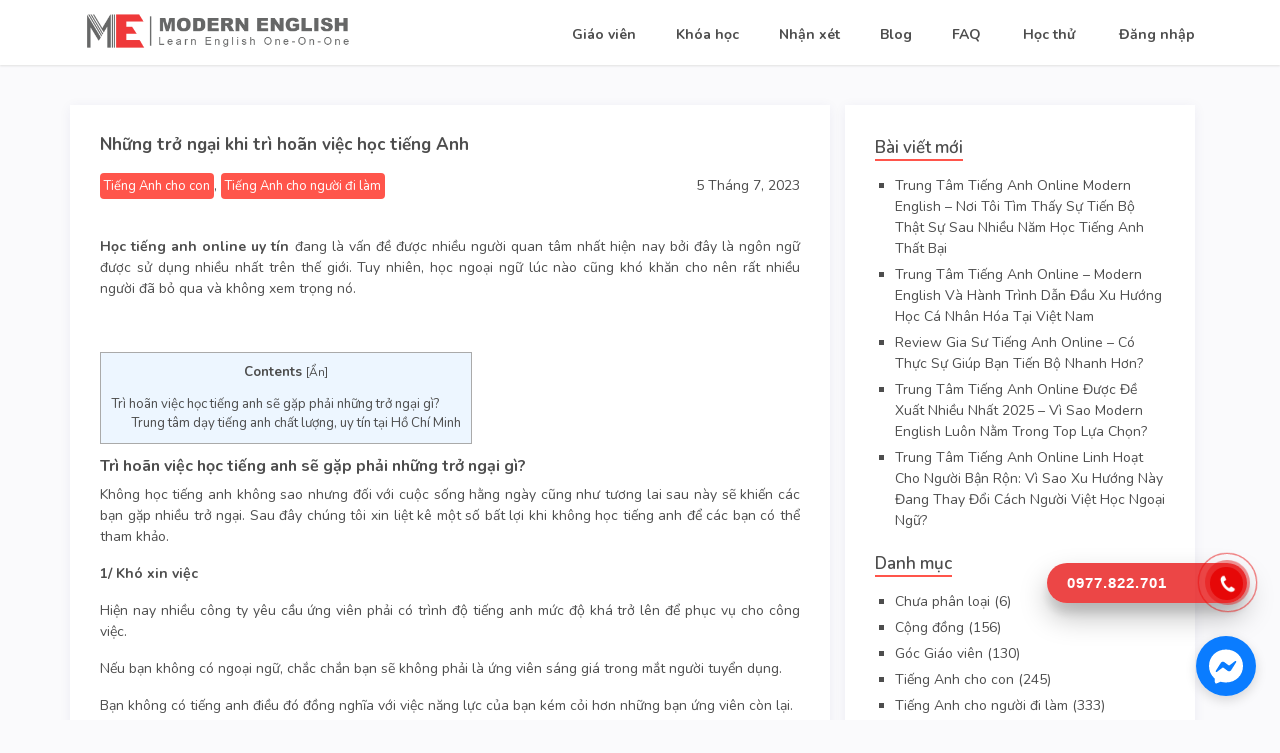

--- FILE ---
content_type: text/html; charset=UTF-8
request_url: https://modernenglish.vn/nhung-tro-ngai-khi-tri-hoan-viec-hoc-tieng-anh/
body_size: 17867
content:
<!DOCTYPE html>

<html lang="vi">

<head>
    
    <link rel="icon" href="https://modernenglish.vn/wp-content/uploads/2023/02/favicon.ico" sizes="32x32" />

    <link rel="icon" href="https://modernenglish.vn/wp-content/uploads/2023/02/favicon.ico" sizes="192x192" />

    <link rel="apple-touch-icon" href="https://modernenglish.vn/wp-content/uploads/2023/02/favicon.ico" />

    <meta name="msapplication-TileImage" content="https://modernenglish.vn/wp-content/uploads/2023/02/favicon.ico" />



    <meta http-equiv="Content-Type" content="text/html; charset=utf-8">
    <link rel="alternate" href="https://modernenglish.vn/nhung-tro-ngai-khi-tri-hoan-viec-hoc-tieng-anh/" hreflang="vi-vn" />
    <link rel="canonical" href="https://modernenglish.vn/nhung-tro-ngai-khi-tri-hoan-viec-hoc-tieng-anh/" />
        <meta name="geo.region" content="VN" />
    <meta name="geo.placename" content="Ho Chi Minh City" />
    <meta name="geo.position" content="10.832188;106.619398" />
    <meta name="ICBM" content="10.832188, 106.619398" />

	<script type="application/ld+json">
        {
        "@context": "https://schema.org",
        "@type": "LocalBusiness",
        "name": "Modern English",
        "image": "https://modernenglish.vn/wp-content/uploads/2022/11/logo.png.webp",
        "@id": "",
        "url": "https://modernenglish.vn/",
        "telephone": "0977822701",
        "address": {
            "@type": "PostalAddress",
            "streetAddress": "Chung Cư Topaz Home 102 Phan Văn Hớn, Phường Tân Thới Nhất, Q12",
            "addressLocality": "Thành phố Hồ Chí Minh",
            "postalCode": "",
            "addressCountry": "VN"
        },
        "geo": {
            "@type": "GeoCoordinates",
            "latitude": 10.828431395250997,
            "longitude": 106.619431
        }  
        }
    </script>
    <script type="application/ld+json">
    {
      "@context" : "https://schema.org",
      "@type" : "WebSite",
      "name" : "Modern English",
      "alternateName": ["ME", "M-E", "Modern English | Learn English On-One-One"],
      "url" : "https://modernenglish.vn/"
    }
  </script>

    <!--[if IE]>

    <meta http-equiv="X-UA-Compatible" content="IE=9; IE=8; IE=7; IE=edge" /><![endif]-->



    <meta name="viewport" content="width=device-width, initial-scale=1.0">



    <meta name="facebook-domain-verification" content="we7nlvy4s2lzixl3q26503euh8escm" />



    <!-- <div id="fb-root"></div> -->

    <!-- Load Facebook SDK for JavaScript -->



    <!-- Google tag (gtag.js) -->



    <!-- Meta Pixel Code -->

    <!-- End Meta Pixel Code -->



    <link crossorigin="anonymous" rel='stylesheet' id='basic-fonts-2-css' href='//fonts.googleapis.com/css?family=Nunito%3A300%2C400%2C600%2C700%2C800%2C900%7CWork+Sans%3A300%2C400%2C500&#038;ver=1#038;' type='text/css' media='all' />

    <meta name='robots' content='index, follow, max-image-preview:large, max-snippet:-1, max-video-preview:-1' />
	<style>img:is([sizes="auto" i], [sizes^="auto," i]) { contain-intrinsic-size: 3000px 1500px }</style>
	
	<!-- This site is optimized with the Yoast SEO plugin v24.8.1 - https://yoast.com/wordpress/plugins/seo/ -->
	<title>Những trở ngại khi trì hoãn việc học tiếng Anh - Modern English</title>
	<meta name="description" content="Học tiếng anh online uy tín đang là vấn đề được nhiều người quan tâm nhất hiện nay bởi đây là ngôn ngữ được sử dụng nhiều nhất trên thế giới. Tuy nhiên, học ngoại ngữ lúc nào cũng khó khăn cho nên rất nhiều người đã bỏ qua và không xem trọng nó." />
	<meta property="og:locale" content="vi_VN" />
	<meta property="og:type" content="article" />
	<meta property="og:title" content="Những trở ngại khi trì hoãn việc học tiếng Anh - Modern English" />
	<meta property="og:description" content="Học tiếng anh online uy tín đang là vấn đề được nhiều người quan tâm nhất hiện nay bởi đây là ngôn ngữ được sử dụng nhiều nhất trên thế giới. Tuy nhiên, học ngoại ngữ lúc nào cũng khó khăn cho nên rất nhiều người đã bỏ qua và không xem trọng nó." />
	<meta property="og:url" content="https://modernenglish.vn/nhung-tro-ngai-khi-tri-hoan-viec-hoc-tieng-anh/" />
	<meta property="og:site_name" content="Modern English" />
	<meta property="article:published_time" content="2023-07-05T08:13:59+00:00" />
	<meta property="article:modified_time" content="2023-12-22T04:02:06+00:00" />
	<meta property="og:image" content="https://modernenglish.vn/wp-content/uploads/2022/11/hoc-tieng-anh-tai-modern-english-1-2.jpg" />
	<meta property="og:image:width" content="800" />
	<meta property="og:image:height" content="600" />
	<meta property="og:image:type" content="image/jpeg" />
	<meta name="twitter:card" content="summary_large_image" />
	<meta name="twitter:label1" content="Được viết bởi" />
	<meta name="twitter:data1" content="" />
	<meta name="twitter:label2" content="Ước tính thời gian đọc" />
	<meta name="twitter:data2" content="5 phút" />
	<!-- / Yoast SEO plugin. -->


<link rel='dns-prefetch' href='//fonts.googleapis.com' />
<link rel="alternate" type="application/rss+xml" title="Dòng thông tin Modern English &raquo;" href="https://modernenglish.vn/feed/" />
<link rel="alternate" type="application/rss+xml" title="Modern English &raquo; Dòng bình luận" href="https://modernenglish.vn/comments/feed/" />
<link rel="alternate" type="application/rss+xml" title="Modern English &raquo; Những trở ngại khi trì hoãn việc học tiếng Anh Dòng bình luận" href="https://modernenglish.vn/nhung-tro-ngai-khi-tri-hoan-viec-hoc-tieng-anh/feed/" />
<script type="text/javascript">
/* <![CDATA[ */
window._wpemojiSettings = {"baseUrl":"https:\/\/s.w.org\/images\/core\/emoji\/15.0.3\/72x72\/","ext":".png","svgUrl":"https:\/\/s.w.org\/images\/core\/emoji\/15.0.3\/svg\/","svgExt":".svg","source":{"concatemoji":"https:\/\/modernenglish.vn\/wp-includes\/js\/wp-emoji-release.min.js?ver=e6be89416c3d7101722cc514497c1013"}};
/*! This file is auto-generated */
!function(i,n){var o,s,e;function c(e){try{var t={supportTests:e,timestamp:(new Date).valueOf()};sessionStorage.setItem(o,JSON.stringify(t))}catch(e){}}function p(e,t,n){e.clearRect(0,0,e.canvas.width,e.canvas.height),e.fillText(t,0,0);var t=new Uint32Array(e.getImageData(0,0,e.canvas.width,e.canvas.height).data),r=(e.clearRect(0,0,e.canvas.width,e.canvas.height),e.fillText(n,0,0),new Uint32Array(e.getImageData(0,0,e.canvas.width,e.canvas.height).data));return t.every(function(e,t){return e===r[t]})}function u(e,t,n){switch(t){case"flag":return n(e,"\ud83c\udff3\ufe0f\u200d\u26a7\ufe0f","\ud83c\udff3\ufe0f\u200b\u26a7\ufe0f")?!1:!n(e,"\ud83c\uddfa\ud83c\uddf3","\ud83c\uddfa\u200b\ud83c\uddf3")&&!n(e,"\ud83c\udff4\udb40\udc67\udb40\udc62\udb40\udc65\udb40\udc6e\udb40\udc67\udb40\udc7f","\ud83c\udff4\u200b\udb40\udc67\u200b\udb40\udc62\u200b\udb40\udc65\u200b\udb40\udc6e\u200b\udb40\udc67\u200b\udb40\udc7f");case"emoji":return!n(e,"\ud83d\udc26\u200d\u2b1b","\ud83d\udc26\u200b\u2b1b")}return!1}function f(e,t,n){var r="undefined"!=typeof WorkerGlobalScope&&self instanceof WorkerGlobalScope?new OffscreenCanvas(300,150):i.createElement("canvas"),a=r.getContext("2d",{willReadFrequently:!0}),o=(a.textBaseline="top",a.font="600 32px Arial",{});return e.forEach(function(e){o[e]=t(a,e,n)}),o}function t(e){var t=i.createElement("script");t.src=e,t.defer=!0,i.head.appendChild(t)}"undefined"!=typeof Promise&&(o="wpEmojiSettingsSupports",s=["flag","emoji"],n.supports={everything:!0,everythingExceptFlag:!0},e=new Promise(function(e){i.addEventListener("DOMContentLoaded",e,{once:!0})}),new Promise(function(t){var n=function(){try{var e=JSON.parse(sessionStorage.getItem(o));if("object"==typeof e&&"number"==typeof e.timestamp&&(new Date).valueOf()<e.timestamp+604800&&"object"==typeof e.supportTests)return e.supportTests}catch(e){}return null}();if(!n){if("undefined"!=typeof Worker&&"undefined"!=typeof OffscreenCanvas&&"undefined"!=typeof URL&&URL.createObjectURL&&"undefined"!=typeof Blob)try{var e="postMessage("+f.toString()+"("+[JSON.stringify(s),u.toString(),p.toString()].join(",")+"));",r=new Blob([e],{type:"text/javascript"}),a=new Worker(URL.createObjectURL(r),{name:"wpTestEmojiSupports"});return void(a.onmessage=function(e){c(n=e.data),a.terminate(),t(n)})}catch(e){}c(n=f(s,u,p))}t(n)}).then(function(e){for(var t in e)n.supports[t]=e[t],n.supports.everything=n.supports.everything&&n.supports[t],"flag"!==t&&(n.supports.everythingExceptFlag=n.supports.everythingExceptFlag&&n.supports[t]);n.supports.everythingExceptFlag=n.supports.everythingExceptFlag&&!n.supports.flag,n.DOMReady=!1,n.readyCallback=function(){n.DOMReady=!0}}).then(function(){return e}).then(function(){var e;n.supports.everything||(n.readyCallback(),(e=n.source||{}).concatemoji?t(e.concatemoji):e.wpemoji&&e.twemoji&&(t(e.twemoji),t(e.wpemoji)))}))}((window,document),window._wpemojiSettings);
/* ]]> */
</script>
<style id='wp-emoji-styles-inline-css' type='text/css'>

	img.wp-smiley, img.emoji {
		display: inline !important;
		border: none !important;
		box-shadow: none !important;
		height: 1em !important;
		width: 1em !important;
		margin: 0 0.07em !important;
		vertical-align: -0.1em !important;
		background: none !important;
		padding: 0 !important;
	}
</style>
<link rel='stylesheet' id='wp-block-library-css' href='https://modernenglish.vn/wp-includes/css/dist/block-library/style.min.css?ver=e6be89416c3d7101722cc514497c1013' type='text/css' media='all' />
<style id='classic-theme-styles-inline-css' type='text/css'>
/*! This file is auto-generated */
.wp-block-button__link{color:#fff;background-color:#32373c;border-radius:9999px;box-shadow:none;text-decoration:none;padding:calc(.667em + 2px) calc(1.333em + 2px);font-size:1.125em}.wp-block-file__button{background:#32373c;color:#fff;text-decoration:none}
</style>
<style id='global-styles-inline-css' type='text/css'>
:root{--wp--preset--aspect-ratio--square: 1;--wp--preset--aspect-ratio--4-3: 4/3;--wp--preset--aspect-ratio--3-4: 3/4;--wp--preset--aspect-ratio--3-2: 3/2;--wp--preset--aspect-ratio--2-3: 2/3;--wp--preset--aspect-ratio--16-9: 16/9;--wp--preset--aspect-ratio--9-16: 9/16;--wp--preset--color--black: #000000;--wp--preset--color--cyan-bluish-gray: #abb8c3;--wp--preset--color--white: #ffffff;--wp--preset--color--pale-pink: #f78da7;--wp--preset--color--vivid-red: #cf2e2e;--wp--preset--color--luminous-vivid-orange: #ff6900;--wp--preset--color--luminous-vivid-amber: #fcb900;--wp--preset--color--light-green-cyan: #7bdcb5;--wp--preset--color--vivid-green-cyan: #00d084;--wp--preset--color--pale-cyan-blue: #8ed1fc;--wp--preset--color--vivid-cyan-blue: #0693e3;--wp--preset--color--vivid-purple: #9b51e0;--wp--preset--gradient--vivid-cyan-blue-to-vivid-purple: linear-gradient(135deg,rgba(6,147,227,1) 0%,rgb(155,81,224) 100%);--wp--preset--gradient--light-green-cyan-to-vivid-green-cyan: linear-gradient(135deg,rgb(122,220,180) 0%,rgb(0,208,130) 100%);--wp--preset--gradient--luminous-vivid-amber-to-luminous-vivid-orange: linear-gradient(135deg,rgba(252,185,0,1) 0%,rgba(255,105,0,1) 100%);--wp--preset--gradient--luminous-vivid-orange-to-vivid-red: linear-gradient(135deg,rgba(255,105,0,1) 0%,rgb(207,46,46) 100%);--wp--preset--gradient--very-light-gray-to-cyan-bluish-gray: linear-gradient(135deg,rgb(238,238,238) 0%,rgb(169,184,195) 100%);--wp--preset--gradient--cool-to-warm-spectrum: linear-gradient(135deg,rgb(74,234,220) 0%,rgb(151,120,209) 20%,rgb(207,42,186) 40%,rgb(238,44,130) 60%,rgb(251,105,98) 80%,rgb(254,248,76) 100%);--wp--preset--gradient--blush-light-purple: linear-gradient(135deg,rgb(255,206,236) 0%,rgb(152,150,240) 100%);--wp--preset--gradient--blush-bordeaux: linear-gradient(135deg,rgb(254,205,165) 0%,rgb(254,45,45) 50%,rgb(107,0,62) 100%);--wp--preset--gradient--luminous-dusk: linear-gradient(135deg,rgb(255,203,112) 0%,rgb(199,81,192) 50%,rgb(65,88,208) 100%);--wp--preset--gradient--pale-ocean: linear-gradient(135deg,rgb(255,245,203) 0%,rgb(182,227,212) 50%,rgb(51,167,181) 100%);--wp--preset--gradient--electric-grass: linear-gradient(135deg,rgb(202,248,128) 0%,rgb(113,206,126) 100%);--wp--preset--gradient--midnight: linear-gradient(135deg,rgb(2,3,129) 0%,rgb(40,116,252) 100%);--wp--preset--font-size--small: 13px;--wp--preset--font-size--medium: 20px;--wp--preset--font-size--large: 36px;--wp--preset--font-size--x-large: 42px;--wp--preset--spacing--20: 0.44rem;--wp--preset--spacing--30: 0.67rem;--wp--preset--spacing--40: 1rem;--wp--preset--spacing--50: 1.5rem;--wp--preset--spacing--60: 2.25rem;--wp--preset--spacing--70: 3.38rem;--wp--preset--spacing--80: 5.06rem;--wp--preset--shadow--natural: 6px 6px 9px rgba(0, 0, 0, 0.2);--wp--preset--shadow--deep: 12px 12px 50px rgba(0, 0, 0, 0.4);--wp--preset--shadow--sharp: 6px 6px 0px rgba(0, 0, 0, 0.2);--wp--preset--shadow--outlined: 6px 6px 0px -3px rgba(255, 255, 255, 1), 6px 6px rgba(0, 0, 0, 1);--wp--preset--shadow--crisp: 6px 6px 0px rgba(0, 0, 0, 1);}:where(.is-layout-flex){gap: 0.5em;}:where(.is-layout-grid){gap: 0.5em;}body .is-layout-flex{display: flex;}.is-layout-flex{flex-wrap: wrap;align-items: center;}.is-layout-flex > :is(*, div){margin: 0;}body .is-layout-grid{display: grid;}.is-layout-grid > :is(*, div){margin: 0;}:where(.wp-block-columns.is-layout-flex){gap: 2em;}:where(.wp-block-columns.is-layout-grid){gap: 2em;}:where(.wp-block-post-template.is-layout-flex){gap: 1.25em;}:where(.wp-block-post-template.is-layout-grid){gap: 1.25em;}.has-black-color{color: var(--wp--preset--color--black) !important;}.has-cyan-bluish-gray-color{color: var(--wp--preset--color--cyan-bluish-gray) !important;}.has-white-color{color: var(--wp--preset--color--white) !important;}.has-pale-pink-color{color: var(--wp--preset--color--pale-pink) !important;}.has-vivid-red-color{color: var(--wp--preset--color--vivid-red) !important;}.has-luminous-vivid-orange-color{color: var(--wp--preset--color--luminous-vivid-orange) !important;}.has-luminous-vivid-amber-color{color: var(--wp--preset--color--luminous-vivid-amber) !important;}.has-light-green-cyan-color{color: var(--wp--preset--color--light-green-cyan) !important;}.has-vivid-green-cyan-color{color: var(--wp--preset--color--vivid-green-cyan) !important;}.has-pale-cyan-blue-color{color: var(--wp--preset--color--pale-cyan-blue) !important;}.has-vivid-cyan-blue-color{color: var(--wp--preset--color--vivid-cyan-blue) !important;}.has-vivid-purple-color{color: var(--wp--preset--color--vivid-purple) !important;}.has-black-background-color{background-color: var(--wp--preset--color--black) !important;}.has-cyan-bluish-gray-background-color{background-color: var(--wp--preset--color--cyan-bluish-gray) !important;}.has-white-background-color{background-color: var(--wp--preset--color--white) !important;}.has-pale-pink-background-color{background-color: var(--wp--preset--color--pale-pink) !important;}.has-vivid-red-background-color{background-color: var(--wp--preset--color--vivid-red) !important;}.has-luminous-vivid-orange-background-color{background-color: var(--wp--preset--color--luminous-vivid-orange) !important;}.has-luminous-vivid-amber-background-color{background-color: var(--wp--preset--color--luminous-vivid-amber) !important;}.has-light-green-cyan-background-color{background-color: var(--wp--preset--color--light-green-cyan) !important;}.has-vivid-green-cyan-background-color{background-color: var(--wp--preset--color--vivid-green-cyan) !important;}.has-pale-cyan-blue-background-color{background-color: var(--wp--preset--color--pale-cyan-blue) !important;}.has-vivid-cyan-blue-background-color{background-color: var(--wp--preset--color--vivid-cyan-blue) !important;}.has-vivid-purple-background-color{background-color: var(--wp--preset--color--vivid-purple) !important;}.has-black-border-color{border-color: var(--wp--preset--color--black) !important;}.has-cyan-bluish-gray-border-color{border-color: var(--wp--preset--color--cyan-bluish-gray) !important;}.has-white-border-color{border-color: var(--wp--preset--color--white) !important;}.has-pale-pink-border-color{border-color: var(--wp--preset--color--pale-pink) !important;}.has-vivid-red-border-color{border-color: var(--wp--preset--color--vivid-red) !important;}.has-luminous-vivid-orange-border-color{border-color: var(--wp--preset--color--luminous-vivid-orange) !important;}.has-luminous-vivid-amber-border-color{border-color: var(--wp--preset--color--luminous-vivid-amber) !important;}.has-light-green-cyan-border-color{border-color: var(--wp--preset--color--light-green-cyan) !important;}.has-vivid-green-cyan-border-color{border-color: var(--wp--preset--color--vivid-green-cyan) !important;}.has-pale-cyan-blue-border-color{border-color: var(--wp--preset--color--pale-cyan-blue) !important;}.has-vivid-cyan-blue-border-color{border-color: var(--wp--preset--color--vivid-cyan-blue) !important;}.has-vivid-purple-border-color{border-color: var(--wp--preset--color--vivid-purple) !important;}.has-vivid-cyan-blue-to-vivid-purple-gradient-background{background: var(--wp--preset--gradient--vivid-cyan-blue-to-vivid-purple) !important;}.has-light-green-cyan-to-vivid-green-cyan-gradient-background{background: var(--wp--preset--gradient--light-green-cyan-to-vivid-green-cyan) !important;}.has-luminous-vivid-amber-to-luminous-vivid-orange-gradient-background{background: var(--wp--preset--gradient--luminous-vivid-amber-to-luminous-vivid-orange) !important;}.has-luminous-vivid-orange-to-vivid-red-gradient-background{background: var(--wp--preset--gradient--luminous-vivid-orange-to-vivid-red) !important;}.has-very-light-gray-to-cyan-bluish-gray-gradient-background{background: var(--wp--preset--gradient--very-light-gray-to-cyan-bluish-gray) !important;}.has-cool-to-warm-spectrum-gradient-background{background: var(--wp--preset--gradient--cool-to-warm-spectrum) !important;}.has-blush-light-purple-gradient-background{background: var(--wp--preset--gradient--blush-light-purple) !important;}.has-blush-bordeaux-gradient-background{background: var(--wp--preset--gradient--blush-bordeaux) !important;}.has-luminous-dusk-gradient-background{background: var(--wp--preset--gradient--luminous-dusk) !important;}.has-pale-ocean-gradient-background{background: var(--wp--preset--gradient--pale-ocean) !important;}.has-electric-grass-gradient-background{background: var(--wp--preset--gradient--electric-grass) !important;}.has-midnight-gradient-background{background: var(--wp--preset--gradient--midnight) !important;}.has-small-font-size{font-size: var(--wp--preset--font-size--small) !important;}.has-medium-font-size{font-size: var(--wp--preset--font-size--medium) !important;}.has-large-font-size{font-size: var(--wp--preset--font-size--large) !important;}.has-x-large-font-size{font-size: var(--wp--preset--font-size--x-large) !important;}
:where(.wp-block-post-template.is-layout-flex){gap: 1.25em;}:where(.wp-block-post-template.is-layout-grid){gap: 1.25em;}
:where(.wp-block-columns.is-layout-flex){gap: 2em;}:where(.wp-block-columns.is-layout-grid){gap: 2em;}
:root :where(.wp-block-pullquote){font-size: 1.5em;line-height: 1.6;}
</style>
<link rel='stylesheet' id='toc-screen-css' href='https://modernenglish.vn/wp-content/plugins/table-of-contents-plus/screen.min.css?ver=2411.1' type='text/css' media='all' />
<link rel='stylesheet' id='uaf_client_css-css' href='https://modernenglish.vn/wp-content/uploads/useanyfont/uaf.css?ver=1744371892' type='text/css' media='all' />
<link rel='stylesheet' id='basic-fonts-css' href='//fonts.googleapis.com/css?family=PT+Serif%3A400%2C700%7COpen+Sans%3A400%2C400italic%2C700%2C700italic&#038;subset=latin%2Ccyrillic&#038;ver=1' type='text/css' media='all' />
<link rel='stylesheet' id='basic-fonts-2-css' href='//fonts.googleapis.com/css?family=Roboto&#038;ver=1' type='text/css' media='all' />
<link rel='stylesheet' id='basic-style-base-css' href='https://modernenglish.vn/wp-content/themes/modernenglish/css/bootstrap.min.css?ver=4.3.1' type='text/css' media='all' />
<link rel='stylesheet' id='basic-style-magnific-popup-css' href='https://modernenglish.vn/wp-content/themes/modernenglish/css/magnific-popup.css?ver=1.0.0' type='text/css' media='all' />
<link rel='stylesheet' id='basic-style-numberedtextarea-css' href='https://modernenglish.vn/wp-content/themes/modernenglish/css/jquery.numberedtextarea.css?ver=1.0.0' type='text/css' media='all' />
<link rel='stylesheet' id='basic-fonts-3-css' href='https://modernenglish.vn/wp-content/themes/modernenglish/css/ionicons.css?ver=2.0.0' type='text/css' media='all' />
<link rel='stylesheet' id='bootstrap-datepicker3.min-css' href='https://modernenglish.vn/wp-content/themes/modernenglish/css/bootstrap-datepicker3.min.css?ver=1.9.0' type='text/css' media='all' />
<link rel='stylesheet' id='chosen.min.css-css' href='https://modernenglish.vn/wp-content/themes/modernenglish/css/chosen.min.css?ver=1.8.7' type='text/css' media='all' />
<link rel='stylesheet' id='basic-style-css' href='https://modernenglish.vn/wp-content/themes/modernenglish/style.css?ver=23461' type='text/css' media='all' />
<link rel='stylesheet' id='main_styles-css' href='https://modernenglish.vn/wp-content/themes/modernenglish/css/main.css?ver=e6be89416c3d7101722cc514497c1013' type='text/css' media='all' />
<style id='rocket-lazyload-inline-css' type='text/css'>
.rll-youtube-player{position:relative;padding-bottom:56.23%;height:0;overflow:hidden;max-width:100%;}.rll-youtube-player:focus-within{outline: 2px solid currentColor;outline-offset: 5px;}.rll-youtube-player iframe{position:absolute;top:0;left:0;width:100%;height:100%;z-index:100;background:0 0}.rll-youtube-player img{bottom:0;display:block;left:0;margin:auto;max-width:100%;width:100%;position:absolute;right:0;top:0;border:none;height:auto;-webkit-transition:.4s all;-moz-transition:.4s all;transition:.4s all}.rll-youtube-player img:hover{-webkit-filter:brightness(75%)}.rll-youtube-player .play{height:100%;width:100%;left:0;top:0;position:absolute;background:url(https://modernenglish.vn/wp-content/plugins/rocket-lazy-load/assets/img/youtube.png) no-repeat center;background-color: transparent !important;cursor:pointer;border:none;}
</style>
<script type="text/javascript" src="https://modernenglish.vn/wp-includes/js/jquery/jquery.min.js?ver=3.7.1" id="jquery-core-js"></script>
<script type="text/javascript" src="https://modernenglish.vn/wp-includes/js/jquery/jquery-migrate.min.js?ver=3.4.1" id="jquery-migrate-js"></script>
<link rel="https://api.w.org/" href="https://modernenglish.vn/wp-json/" /><link rel="alternate" title="JSON" type="application/json" href="https://modernenglish.vn/wp-json/wp/v2/posts/2573" /><link rel="alternate" title="oNhúng (JSON)" type="application/json+oembed" href="https://modernenglish.vn/wp-json/oembed/1.0/embed?url=https%3A%2F%2Fmodernenglish.vn%2Fnhung-tro-ngai-khi-tri-hoan-viec-hoc-tieng-anh%2F" />
<link rel="alternate" title="oNhúng (XML)" type="text/xml+oembed" href="https://modernenglish.vn/wp-json/oembed/1.0/embed?url=https%3A%2F%2Fmodernenglish.vn%2Fnhung-tro-ngai-khi-tri-hoan-viec-hoc-tieng-anh%2F&#038;format=xml" />
<meta name="generator" content="Elementor 3.28.3; features: additional_custom_breakpoints, e_local_google_fonts; settings: css_print_method-internal, google_font-enabled, font_display-block">
			<style>
				.e-con.e-parent:nth-of-type(n+4):not(.e-lazyloaded):not(.e-no-lazyload),
				.e-con.e-parent:nth-of-type(n+4):not(.e-lazyloaded):not(.e-no-lazyload) * {
					background-image: none !important;
				}
				@media screen and (max-height: 1024px) {
					.e-con.e-parent:nth-of-type(n+3):not(.e-lazyloaded):not(.e-no-lazyload),
					.e-con.e-parent:nth-of-type(n+3):not(.e-lazyloaded):not(.e-no-lazyload) * {
						background-image: none !important;
					}
				}
				@media screen and (max-height: 640px) {
					.e-con.e-parent:nth-of-type(n+2):not(.e-lazyloaded):not(.e-no-lazyload),
					.e-con.e-parent:nth-of-type(n+2):not(.e-lazyloaded):not(.e-no-lazyload) * {
						background-image: none !important;
					}
				}
			</style>
			
<!-- header html from theme option -->
<meta name="google-site-verification" content="5wquFKV44n59XtHDckABtFtLBz26G-r6ENTf6iQ44wA" />
<link rel="icon" href="https://modernenglish.vn/wp-content/uploads/2023/02/favicon.ico" sizes="32x32" />
<link rel="icon" href="https://modernenglish.vn/wp-content/uploads/2023/02/favicon.ico" sizes="192x192" />
<link rel="apple-touch-icon" href="https://modernenglish.vn/wp-content/uploads/2023/02/favicon.ico" />
<meta name="msapplication-TileImage" content="https://modernenglish.vn/wp-content/uploads/2023/02/favicon.ico" />
<noscript><style id="rocket-lazyload-nojs-css">.rll-youtube-player, [data-lazy-src]{display:none !important;}</style></noscript><!-- Google tag (gtag.js) -->
    <script async src="https://www.googletagmanager.com/gtag/js?id=G-0LD64YBMFH"></script>
    <script>
      window.dataLayer = window.dataLayer || [];
      function gtag(){dataLayer.push(arguments);}
      gtag('js', new Date());

      gtag('config', 'G-0LD64YBMFH');
    </script>

</head>

<body data-rsssl=1 class="post-template-default single single-post postid-2573 single-format-standard layout- elementor-default elementor-kit-23">



    <!-- Your customer chat code -->

    <!-- Messenger Plugin chat Code -->

    

    <input type="hidden" id="redirect-url" />



    <div class="wrapper clearfix">



        


        


            <!-- Main Menu -->

            <nav class="site-header sticky-top py-1">

                <div class="container flex-md-row">

                    
                    <a class="link-item-home py-2" href="https://modernenglish.vn">

                        <img src="https://modernenglish.vn/wp-content/themes/modernenglish/img/logo_m.png" alt="Modern English" />

                    </a>

                    
                    <div class="menu-container">

                        <div class="menu-main-menu-container"><ul id="menu-main-menu" class="menu"><li id="menu-item-18" class="menu-item menu-item-type-post_type menu-item-object-page menu-item-18"><a href="https://modernenglish.vn/giao-vien/">Giáo viên</a></li>
<li id="menu-item-2252" class="menu-item menu-item-type-custom menu-item-object-custom menu-item-has-children menu-item-2252"><a href="#">Khóa học</a><span class="open-submenu"></span>
<ul class="sub-menu">
	<li id="menu-item-6022" class="menu-item menu-item-type-post_type menu-item-object-page menu-item-6022"><a href="https://modernenglish.vn/gioi-thieu/khoa-hoc-cho-nguoi-lon/">Khóa học cho người lớn</a></li>
	<li id="menu-item-6023" class="menu-item menu-item-type-post_type menu-item-object-page menu-item-6023"><a href="https://modernenglish.vn/gioi-thieu/khoa-hoc-cho-tre-em/">Khóa học cho trẻ em</a></li>
</ul>
</li>
<li id="menu-item-21" class="menu-item menu-item-type-post_type menu-item-object-page menu-item-21"><a href="https://modernenglish.vn/nhan-xet/">Nhận xét</a></li>
<li id="menu-item-20" class="menu-item menu-item-type-post_type menu-item-object-page menu-item-20"><a href="https://modernenglish.vn/chia-se-kien-thuc/">Blog</a></li>
<li id="menu-item-1774" class="menu-item menu-item-type-post_type menu-item-object-page menu-item-1774"><a href="https://modernenglish.vn/cau-hoi-thuong-gap/">FAQ</a></li>
</ul></div>
                            <a class="btn-show-trial py-2 d-md-inline-block" href="https://modernenglish.vn/hoc-thu/">Học thử</a>

                            <!-- <a class="btn-show-login py-2 d-md-inline-block" href="https://modernenglish.vn/?page_id=1302">Đăng nhập</a> -->

                            <a class="btn-show-login py-2 d-md-inline-block"  href="https://learning.modernenglish.vn/dang-nhap/">Đăng nhập</a>

                        
                    </div>



                    <span id="mobile-menu">

                        <i class="ionicons ion-navicon"></i>

                        <i class="ionicons ion-android-close"></i>

                    </span>

                </div>



                <div class="nav-mobile"></div>

            </nav>



        


        


        <!-- Loader -->

        <div id="loading">

            <div id="loading-center">

                <div class="loader">
                    <div class="lds-ripple">
                        <div></div>
                        <div></div>
                    </div>
                </div>

            </div>

        </div>



        
<input type="hidden" class="link-logout" value="https://modernenglish.vn/wp-login.php?action=logout&amp;redirect_to=https%3A%2F%2Fmodernenglish.vn&amp;_wpnonce=a0ae152f59" />

<input type="hidden" class="en-language" value="N" />



<!-- Modal login -->

<div class="modal fade modal-user-form" id="modalLogin" tabindex="-1" role="dialog" aria-labelledby="exampleModalCenterTitle" aria-hidden="true">

    <div class="modal-dialog modal-dialog-centered" role="document">

        <div class="modal-content">

            <div class="modal-header">

                <div class="modal-title text-center" id="exampleModalLongTitle">

                    Đăng ký buổi học thử miễn phí ngay
                </div>

                <button type="button" class="close" data-dismiss="modal" aria-label="Close">

                    <span aria-hidden="true"><i class="ionicons ion-close-round"></i></span>

                </button>

            </div>

            <div class="modal-body">

                <div class="login-register">

                    


                    


                    <div class="login-form user-form">

                        <div class="form-status">

                            
                        </div>



                        <form id="login-form" method="post" action="https://modernenglish.vn/wp-admin/admin-ajax.php">

                            <input type="hidden" id="security_login" name="security_login" value="33fb0a429c" /><input type="hidden" name="_wp_http_referer" value="/nhung-tro-ngai-khi-tri-hoan-viec-hoc-tieng-anh/" />


                            <div class="form-group row">

                                <label class="col-sm-4 col-form-label" for="username">Email</label>

                                <div class="col-sm-8">

                                    <input type="text" name="email" class="uemail form-control" aria-describedby="emailHelp" placeholder="Nhập Email của bạn">

                                </div>

                            </div>

                            <div class="form-group row">

                                <label class="col-sm-4 col-form-label" for="password">Mật khẩu</label>

                                <div class="col-sm-8">

                                    <input type="password" name="password" class="upassword form-control" placeholder="Nhập Mật khẩu">

                                </div>

                            </div>

                            <div class="form-group row">

                                <div class="col-sm-6">

                                    <input type="checkbox" name="rememberme" value="forever" class="uremember magic-checkbox" id="uremember" />

                                    <label for="uremember" class="text">Ghi nhớ đăng nhập ?</label>

                                </div>

                                <div class="col-sm-6">

                                    <a class="link-forgot-password user-link-action float-right" href="#">Quên mật khẩu ?</a>

                                </div>

                            </div>

                            <div class="row">

                                <div class="col-sm-12">

                                    <input type="hidden" name="action" value="ajax_login" />

                                    <input type="hidden" name="staff" value="0" />

                                    <button type="submit" class="btn-login btn btn-primary">Đăng nhập</button>

                                </div>

                            </div>

                        </form>



                        
                        <div><span>Bạn chưa có tài khoản ?</span></div>

                        <button type="button" class="link-register btn btn-normal">Đăng ký</button>

                        
                    </div>



                    <div class="register-form user-form">

                        <div class="form-status">

                            
                        </div>



                        <form id="register-form" method="post" action="https://modernenglish.vn/wp-admin/admin-ajax.php">

                            <input type="hidden" id="security_register" name="security_register" value="c2a1fda508" /><input type="hidden" name="_wp_http_referer" value="/nhung-tro-ngai-khi-tri-hoan-viec-hoc-tieng-anh/" />


                            <div class="form-group row">

                                <label class="col-sm-4 col-form-label" for="full-name">Tên</label>

                                <div class="col-sm-8">

                                    <input type="text" name="fname" class="uname form-control" aria-describedby="emailHelp" placeholder="Nhập Tên của bạn">

                                </div>

                            </div>

                            <div class="form-group row">

                                <label class="col-sm-4 col-form-label" for="email">Email</label>

                                <div class="col-sm-8">

                                    <input type="email" name="email" class="uemail form-control" aria-describedby="emailHelp" placeholder="Nhập Email của bạn">

                                </div>

                            </div>

                            <div class="form-group row">

                                <label class="col-sm-4 col-form-label" for="phone">SĐT</label>

                                <div class="col-sm-8">

                                    <input type="phone" name="phone" class="uphone form-control" aria-describedby="emailHelp" placeholder="Nhập SĐT của bạn">

                                </div>

                            </div>

                            <div class="form-group row">

                                <label class="col-sm-4 col-form-label" for="password">Mật khẩu</label>

                                <div class="col-sm-8">

                                    <input type="password" name="password" class="upassword form-control" placeholder="Nhập Mật khẩu">

                                </div>

                            </div>

                            <div class="row">

                                <div class="col-sm-12">

                                    <input type="hidden" name="action" value="ajax_register" />

                                    <input type="hidden" name="staff" value="0" />

                                    <button type="submit" class="btn-login btn btn-primary">Đăng ký</button>

                                </div>

                            </div>

                        </form>



                        <div><span>Bạn đã có tài khoản ?</span></div>

						<button class="link-login btn btn-normal">Đăng nhập</button>

                    </div>



                    <div class="forgot-form user-form">

                        <div><span>Quên mật khẩu</span></div>



                        <div class="form-status"></div>



                        <form id="forgot-form" method="post">

                            <input type="hidden" id="security_forgot" name="security_forgot" value="f2ec83f625" /><input type="hidden" name="_wp_http_referer" value="/nhung-tro-ngai-khi-tri-hoan-viec-hoc-tieng-anh/" />


                            <div class="form-group">

                                <label for="username">Nhập Email của bạn</label>

                                <input type="text" class="uemail form-control" aria-describedby="emailHelp" placeholder="Nhập Email của bạn">

                                <small id="emailHelp" class="form-text text-muted">Thông tin sẽ được gửi về Email của bạn</small>

                            </div>

                            <div class="row">

                                <div class="col-sm-12">

                                    <button type="submit" class="btn-forgot btn btn-primary">Gửi đi</button>

                                </div>

                            </div>

                        </form>



                        
                        <div>

                            <a class="link-login user-link-action" href="#">Đăng nhập</a>

                            <span> hoặc </span>

                            <a class="link-register user-link-action" href="#">Đăng ký</a>

                        </div>

                        
                    </div>

                </div>

            </div>

            <div class="modal-footer"></div>

        </div>

    </div>

</div>



<!-- Modal change password -->

<div class="modal fade modal-user-form" id="passwordModalCenter" tabindex="-1" role="dialog" aria-labelledby="passwordModalCenterTitle" aria-hidden="true">

    <div class="modal-dialog modal-dialog-centered" role="document">

        <div class="modal-content">

            <div class="modal-header">

                
                <div class="modal-title text-center" id="helpModalLongTitle">

                    <b>Thay đổi mật khẩu</b>

                </div>

                <button type="button" class="close" data-dismiss="modal" aria-label="Close">

                    <span aria-hidden="true"><i class="ionicons ion-close-round"></i></span>

                </button>

            </div>

            <div class="modal-body">



                <div class="login-register">

                    <div class="change-form user-form">

                        


                        
                    </div>

                </div>



            </div>

            <div class="modal-footer"></div>

        </div>

    </div>

</div>













        <!-- BEGIN main -->

        <div id="main" class="maxwidth clearfix"><main id="content" class="content">

    
    <section class="sec-item post-detail-blog">
        <div class="container">
            <div class="row">
                <div class="col-md-8 border-blog">
                    
<article class="post-2573 post type-post status-publish format-standard has-post-thumbnail category-tieng-anh-cho-con category-tieng-anh-cho-nguoi-di-lam" itemscope itemtype="http://schema.org/Article">		<h1 itemprop="headline">Những trở ngại khi trì hoãn việc học tiếng Anh</h1>
		<aside class="meta"><span class="date">5 Tháng 7, 2023</span><span class="category"><a href="https://modernenglish.vn/danh-muc/cong-dong/tieng-anh-cho-con/" rel="category tag">Tiếng Anh cho con</a>, <a href="https://modernenglish.vn/danh-muc/cong-dong/tieng-anh-cho-nguoi-di-lam/" rel="category tag">Tiếng Anh cho người đi làm</a></span><span class="comments"><a href="https://modernenglish.vn/nhung-tro-ngai-khi-tri-hoan-viec-hoc-tieng-anh/#respond">Comments: 0</a></span></aside>	<div class="entry-box clearfix" itemprop='articleBody'>

		<div class="html-before-content"></div><div class="entry">


<p><a href="https://modernenglish.vn/khoa-hoc-tieng-anh-online-voi-giao-vien-nuoc-ngoai/"><strong>Học tiếng anh online uy tín</strong></a> đang là vấn đề được nhiều người quan tâm nhất hiện nay bởi đây là ngôn ngữ được sử dụng nhiều nhất trên thế giới. Tuy nhiên, học ngoại ngữ lúc nào cũng khó khăn cho nên rất nhiều người đã bỏ qua và không xem trọng nó.&nbsp;</p>



<figure class="wp-block-image"><img decoding="async" src="https://lh5.googleusercontent.com/KE3zDye9tja40w0qAyq4MlGzMTbBzoAdbXiyIic4IcQPj_Lky4f4IbPo2_oNQQvyMLSmqzn0FWZuk9p1QzJcGLbLHwsmEBUSZmfkLytLWW7CfineyrcTBvAPy64qNOZyiKoPVissxYc8AYLaXHfFXWU" alt=""/></figure>



<div id="toc_container" class="toc_light_blue no_bullets"><p class="toc_title">Contents</p><ul class="toc_list"><li><a href="#Tri_hoan_viec_hoc_tieng_anh_se_gap_phai_nhung_tro_ngai_gi">Trì hoãn việc học tiếng anh sẽ gặp phải những trở ngại gì?</a><ul><li><a href="#Trung_tam_day_tieng_anh_chat_luong_uy_tin_tai_Ho_Chi_Minh">Trung tâm dạy tiếng anh chất lượng, uy tín tại Hồ Chí Minh</a></li></ul></li></ul></div>
<h2 class="wp-block-heading"><span id="Tri_hoan_viec_hoc_tieng_anh_se_gap_phai_nhung_tro_ngai_gi"><strong>Trì hoãn việc học tiếng anh sẽ gặp phải những trở ngại gì?</strong></span></h2>



<p>Không học tiếng anh không sao nhưng đối với cuộc sống hằng ngày cũng như tương lai sau này sẽ khiến các bạn gặp nhiều trở ngại. Sau đây chúng tôi xin liệt kê một số bất lợi khi không học tiếng anh để các bạn có thể tham khảo.</p>



<p><strong>1/ Khó xin việc</strong></p>



<p>Hiện nay nhiều công ty yêu cầu ứng viên phải có trình độ tiếng anh mức độ khá trở lên để phục vụ cho công việc.&nbsp;</p>



<p>Nếu bạn không có ngoại ngữ, chắc chắn bạn sẽ không phải là ứng viên sáng giá trong mắt người tuyển dụng.</p>



<p>Bạn không có tiếng anh điều đó đồng nghĩa với việc năng lực của bạn kém cỏi hơn những bạn ứng viên còn lại.</p>



<p><strong>2/ Bỏ lỡ nhiều cơ hội tốt</strong></p>



<p>Đôi khi công ty yêu cầu bạn đi công tác ở nước ngoài nhưng vì trở ngại ngoại ngữ mà bạn đánh mất đi cơ hội được làm quen với bạn bè quốc tế.&nbsp;</p>



<p>Từ đó, mối quan hệ bạn bè, đồng nghiệp của bạn sẽ không được mở rộng.</p>



<p>Ngoài ra, việc được đi công tác còn là bước đệm để bạn có thể thăng tiến trong thời gian sắp tới khi bạn thể hiện tốt công việc của mình.</p>



<p><strong>3/ Thu nhập thấp</strong></p>



<p>Một công việc mà bản thân thích và có mức lương cao là mơ ước của nhiều người. Nhưng điều này lại không dễ dàng chút nào mặc dù những công việc này rất nhiều.</p>



<p>Trên thực tế, nhiều doanh nghiệp sẵn sàng bỏ một số tiền lớn cho các vị trí ứng viên có tiếng anh.&nbsp;</p>



<figure class="wp-block-image"><img decoding="async" src="https://lh3.googleusercontent.com/QES2xO7XskB90GHi8KLB2yy1dSikDSlNQlON0EpUsLZQX_xfhNINV2ZBAHeQPuOm7uFf3chzsWYFVB6nuPRtz-FyGRtd5xdfZWKjrBBMYvaZebChX3-MwWfklrjbb45B8qRk8ePzdXdwIBvA1x0rA0A" alt=""/></figure>



<p><strong>4/ Không có nhiều mối quan hệ</strong></p>



<p>Không có ngoại ngữ, việc kết bạn ở những quốc gia khác trên thế giới sẽ bị hạn chế.&nbsp;</p>



<p>Điều này không chỉ làm ảnh hưởng đến mức độ quen biết của bạn mà còn đánh mất cơ hội mở mang đầu óc bản thân.</p>



<p>Khi bạn chỉ có bạn bè trong nước, bạn sẽ không thể phát triển bản thân đi xa hơn.</p>



<p><strong>5/ Hình thành bản năng đố kỵ, ganh ghét người khác</strong></p>



<p>Khi thấy người giỏi tiếng anh có công việc tốt, lương cao bạn sẽ cảm thấy ganh tị, lâu dần sẽ sinh ra cảm giác chán ghét.&nbsp;</p>



<p>Đây là một đức tính không tốt và không nên hình thành trong mỗi chúng ta.</p>



<p><strong>6/ Có lối sống lạc hậu, đi sau người khác</strong></p>



<p>Tiếng anh là ngôn ngữ phổ biến trên thế giới, việc không biết ngoại ngữ đồng nghĩa với việc bạn không nắm được xu hướng cũng như tin tức ở nước ngoài nhanh như những bạn biết ngôn ngữ.</p>



<p><em>&gt;&gt;&gt; Bạn có thể tham khảo</em><a href="https://modernenglish.vn/top-nhung-trung-tam-tieng-anh-truc-tuyen-dang-tin-cay-nhat-hien-nay/"><em> </em><strong><em>trung tâm học tiếng anh trực tuyến hiệu quả</em></strong></a><strong><em>&nbsp;</em></strong></p>



<h3 class="wp-block-heading"><span id="Trung_tam_day_tieng_anh_chat_luong_uy_tin_tai_Ho_Chi_Minh"><strong>Trung tâm dạy tiếng anh chất lượng, uy tín tại Hồ Chí Minh</strong></span></h3>



<p>Hiện nay ở Việt Nam có nhiều trung tâm dạy tiếng anh cho người mất gốc, trong đó phải kể đến Modern English với nhiều năm hình thành và phát triển trong lĩnh vực đào tạo ngoại ngữ cho học viên đủ các độ tuổi khác nhau.</p>



<figure class="wp-block-image"><img decoding="async" src="https://lh3.googleusercontent.com/qpZEiwkQwj_IOsUMoGPhA9JLMNdNRxeCkUMTl-4btiaRAwwtJvv-A-qY7KgpOt4KJMrKE3DmZdVZs-O-knd05TCHt9sV5M8rYTis0Uc04QWkjdJ_awmGSLejJSRgO8O2fAgvTp2oScgdf2FonxrnMzc" alt=""/></figure>



<p>Có đội ngũ giáo viên Philippin và bản ngữ đạt chuẩn giảng dạy quốc tế, có thể đảm bảo chất lượng giảng dạy, đáp ứng được mong muốn của từng học viên.</p>



<p>Modern English trang bị hệ thống thiết bị hiện đại như tivi, bảng, bàn ghế, máy điều hòa,… phục vụ tốt quá trình học của học viên.</p>



<p><em>&gt;&gt;&gt; Xem thêm:</em><a href="https://modernenglish.vn/hoc-tieng-anh-1-kem-1-tai-modern-english/"><em> </em><strong><em>trung tâm tiếng anh 1 kèm 1 với giáo viên nước ngoài</em></strong></a></p>


</div><div class="html-after-content"></div><div class='social_share clearfix'><p class='socshare-title'></p>
            <a rel="nofollow" class="psb fb" target="_blank" href="http://www.facebook.com/sharer.php?u=https://modernenglish.vn/nhung-tro-ngai-khi-tri-hoan-viec-hoc-tieng-anh/&amp;t=Nh%E1%BB%AFng+tr%E1%BB%9F+ng%E1%BA%A1i+khi+tr%C3%AC+ho%C3%A3n+vi%E1%BB%87c+h%E1%BB%8Dc+ti%E1%BA%BFng+Anh&amp;src=sp" title="Share in Facebook"></a>
            <a rel="nofollow" class="psb vk" target="_blank" href="http://vkontakte.ru/share.php?url=https://modernenglish.vn/nhung-tro-ngai-khi-tri-hoan-viec-hoc-tieng-anh/" title="Share in VK"></a>
            <a rel="nofollow" class="psb ok" target="_blank" href="https://connect.ok.ru/offer?url=https://modernenglish.vn/nhung-tro-ngai-khi-tri-hoan-viec-hoc-tieng-anh/&amp;title=Nh%E1%BB%AFng+tr%E1%BB%9F+ng%E1%BA%A1i+khi+tr%C3%AC+ho%C3%A3n+vi%E1%BB%87c+h%E1%BB%8Dc+ti%E1%BA%BFng+Anh" title="Share in OK"></a>
            <a rel="nofollow" class="psb gp" target="_blank" href="https://plus.google.com/share?url=https://modernenglish.vn/nhung-tro-ngai-khi-tri-hoan-viec-hoc-tieng-anh/"  title="Share in Google+"></a>
            <a rel="nofollow" class="psb tw" target="_blank" href="http://twitter.com/share?url=https://modernenglish.vn/nhung-tro-ngai-khi-tri-hoan-viec-hoc-tieng-anh/&amp;text=Nh%E1%BB%AFng+tr%E1%BB%9F+ng%E1%BA%A1i+khi+tr%C3%AC+ho%C3%A3n+vi%E1%BB%87c+h%E1%BB%8Dc+ti%E1%BA%BFng+Anh" title="Share in Twitter"></a>
            </div>
	</div> 		<aside class="meta"></aside>
	<!-- Schema.org Article markup -->
		<div class="markup">

			<meta itemscope itemprop="mainEntityOfPage" content="https://modernenglish.vn/nhung-tro-ngai-khi-tri-hoan-viec-hoc-tieng-anh/" />

			<div itemprop="image" itemscope itemtype="https://schema.org/ImageObject">
				<link itemprop="url" href="https://modernenglish.vn/wp-content/uploads/2022/11/hoc-tieng-anh-tai-modern-english-1-2.jpg">
				<link itemprop="contentUrl" href="https://modernenglish.vn/wp-content/uploads/2022/11/hoc-tieng-anh-tai-modern-english-1-2.jpg">
				<meta itemprop="width" content="800">
				<meta itemprop="height" content="600">
			</div>

			<meta itemprop="datePublished" content="2023-07-05T15:13:59+07:00">
			<meta itemprop="dateModified" content="2023-12-22T11:02:06+07:00" />
			<meta itemprop="author" content="">

			<div itemprop="publisher" itemscope itemtype="https://schema.org/Organization">
				<meta itemprop="name" content="Modern English">
				<meta itemprop="address" content="Russia">
				<meta itemprop="telephone" content="+7 (000) 000-000-00">
				<div itemprop="logo" itemscope itemtype="https://schema.org/ImageObject">
					<link itemprop="url" href="https://modernenglish.vn/wp-content/themes/modernenglish/img/logo.jpg">
					<link itemprop="contentUrl" href="https://modernenglish.vn/wp-content/themes/modernenglish/img/logo.jpg">
				</div>
			</div>

		</div>
		<!-- END markup -->
		
	</article>

                </div>
                <div class="col-md-4 sidebar-blog">
                    
<!-- BEGIN #sidebar -->
<aside id="sidebar" class="">
	<ul id="widgetlist">

    
		<li id="recent-posts-2" class="widget widget_recent_entries">
		<p class="wtitle">Bài viết mới</p>
		<ul>
											<li>
					<a href="https://modernenglish.vn/trung-tam-tieng-anh-online-modern-english-noi-toi-tim-thay-su-tien-bo-that-su-sau-nhieu-nam-hoc-tieng-anh-that-bai/">Trung Tâm Tiếng Anh Online Modern English – Nơi Tôi Tìm Thấy Sự Tiến Bộ Thật Sự Sau Nhiều Năm Học Tiếng Anh Thất Bại</a>
									</li>
											<li>
					<a href="https://modernenglish.vn/trung-tam-tieng-anh-online-modern-english-va-hanh-trinh-dan-dau-xu-huong-hoc-ca-nhan-hoa-tai-viet-nam/">Trung Tâm Tiếng Anh Online – Modern English Và Hành Trình Dẫn Đầu Xu Hướng Học Cá Nhân Hóa Tại Việt Nam</a>
									</li>
											<li>
					<a href="https://modernenglish.vn/review-gia-su-tieng-anh-online-co-thuc-su-giup-ban-tien-bo-nhanh-hon-2/">Review Gia Sư Tiếng Anh Online – Có Thực Sự Giúp Bạn Tiến Bộ Nhanh Hơn?</a>
									</li>
											<li>
					<a href="https://modernenglish.vn/trung-tam-tieng-anh-online-duoc-de-xuat-nhieu-nhat-2025-vi-sao-modern-english-luon-nam-trong-top-lua-chon/">Trung Tâm Tiếng Anh Online Được Đề Xuất Nhiều Nhất 2025 – Vì Sao Modern English Luôn Nằm Trong Top Lựa Chọn?</a>
									</li>
											<li>
					<a href="https://modernenglish.vn/trung-tam-tieng-anh-online-linh-hoat-cho-nguoi-ban-ron-vi-sao-xu-huong-nay-dang-thay-doi-cach-nguoi-viet-hoc-ngoai-ngu/">Trung Tâm Tiếng Anh Online Linh Hoạt Cho Người Bận Rộn: Vì Sao Xu Hướng Này Đang Thay Đổi Cách Người Việt Học Ngoại Ngữ?</a>
									</li>
					</ul>

		</li><li id="categories-2" class="widget widget_categories"><p class="wtitle">Danh mục</p>
			<ul>
					<li class="cat-item cat-item-1"><a href="https://modernenglish.vn/danh-muc/khong-phan-loai/">Chưa phân loại</a> (6)
</li>
	<li class="cat-item cat-item-13"><a href="https://modernenglish.vn/danh-muc/cong-dong/">Cộng đồng</a> (156)
</li>
	<li class="cat-item cat-item-16"><a href="https://modernenglish.vn/danh-muc/cong-dong/goc-giao-vien/">Góc Giáo viên</a> (130)
</li>
	<li class="cat-item cat-item-15"><a href="https://modernenglish.vn/danh-muc/cong-dong/tieng-anh-cho-con/">Tiếng Anh cho con</a> (245)
</li>
	<li class="cat-item cat-item-14"><a href="https://modernenglish.vn/danh-muc/cong-dong/tieng-anh-cho-nguoi-di-lam/">Tiếng Anh cho người đi làm</a> (333)
</li>
			</ul>

			</li><li id="archives-2" class="widget widget_archive"><p class="wtitle">Lưu trữ</p>
			<ul>
					<li><a href='https://modernenglish.vn/2026/01/'>Tháng 1 2026</a></li>
	<li><a href='https://modernenglish.vn/2025/12/'>Tháng 12 2025</a></li>
	<li><a href='https://modernenglish.vn/2025/11/'>Tháng mười một 2025</a></li>
	<li><a href='https://modernenglish.vn/2025/10/'>Tháng 10 2025</a></li>
	<li><a href='https://modernenglish.vn/2025/09/'>Tháng 9 2025</a></li>
	<li><a href='https://modernenglish.vn/2025/08/'>Tháng 8 2025</a></li>
	<li><a href='https://modernenglish.vn/2025/07/'>Tháng 7 2025</a></li>
	<li><a href='https://modernenglish.vn/2025/06/'>Tháng 6 2025</a></li>
	<li><a href='https://modernenglish.vn/2025/05/'>Tháng 5 2025</a></li>
	<li><a href='https://modernenglish.vn/2025/04/'>Tháng 4 2025</a></li>
	<li><a href='https://modernenglish.vn/2024/03/'>Tháng 3 2024</a></li>
	<li><a href='https://modernenglish.vn/2024/02/'>Tháng 2 2024</a></li>
	<li><a href='https://modernenglish.vn/2024/01/'>Tháng 1 2024</a></li>
	<li><a href='https://modernenglish.vn/2023/12/'>Tháng 12 2023</a></li>
	<li><a href='https://modernenglish.vn/2023/11/'>Tháng mười một 2023</a></li>
	<li><a href='https://modernenglish.vn/2023/09/'>Tháng 9 2023</a></li>
	<li><a href='https://modernenglish.vn/2023/08/'>Tháng 8 2023</a></li>
	<li><a href='https://modernenglish.vn/2023/07/'>Tháng 7 2023</a></li>
	<li><a href='https://modernenglish.vn/2023/06/'>Tháng 6 2023</a></li>
	<li><a href='https://modernenglish.vn/2023/03/'>Tháng 3 2023</a></li>
	<li><a href='https://modernenglish.vn/2023/02/'>Tháng 2 2023</a></li>
	<li><a href='https://modernenglish.vn/2023/01/'>Tháng 1 2023</a></li>
	<li><a href='https://modernenglish.vn/2022/12/'>Tháng 12 2022</a></li>
	<li><a href='https://modernenglish.vn/2022/11/'>Tháng mười một 2022</a></li>
	<li><a href='https://modernenglish.vn/2021/11/'>Tháng mười một 2021</a></li>
	<li><a href='https://modernenglish.vn/2021/10/'>Tháng 10 2021</a></li>
			</ul>

			</li>
	</ul>
</aside>
<!-- END #sidebar -->

                </div>
            </div>
        </div>
    </section>

    <div id="sec-blog-other" class="sec-item relate-blog">
        <div class="container">
            <div class="row">
                <div class="col-md-12 box-backgroud">
                    <div class="sec-item-title">
                        <span>Có thể bạn quan tâm</span>
                    </div>
                    <div class="sec-item-content">
                        <div class="row">
                                                            <div class="col-md-4 col-ordering-0">
                                    <div class="item-blog">
                                                                                <div class="item-blog-image">
                                            <a href="https://modernenglish.vn/trung-tam-tieng-anh-online-tai-sao-toi-chon-modern-english-thay-vi-cac-don-vi-khac-o-viet-nam/">
                                                <img src="https://modernenglish.vn/wp-content/uploads/2025/11/Trung-Tam-Tieng-Anh-Online-Modern-English-540x235.jpg" alt="" />
                                            </a>
                                        </div>
                                                                                <div class="item-blog-body">
                                            <h4 class="item-blog-title">
                                                <a href="https://modernenglish.vn/trung-tam-tieng-anh-online-tai-sao-toi-chon-modern-english-thay-vi-cac-don-vi-khac-o-viet-nam/">“Trung Tâm Tiếng Anh Online”: Tại Sao Tôi Chọn Modern English Thay Vì Các Đơn Vị Khác Ở Việt Nam?</a>
                                            </h4>
                                            <!--<div class="item-blog-content">Nếu bạn đang tìm kiếm một nơi dạy tiếng Anh tốt, học thật – tiến bộ thật, chắc chắn bạn đã từng lướt qua hàng chục quảng cáo từ nhiều ...</div>-->
                                            <div class="item-blog-action">
                                                <a class="btn btn-normal btn-normal-sm btn-animate" href="https://modernenglish.vn/trung-tam-tieng-anh-online-tai-sao-toi-chon-modern-english-thay-vi-cac-don-vi-khac-o-viet-nam/">Xem chi tiết</a>
                                            </div>
                                        </div>
                                    </div>
                                </div>
                                                                <div class="col-md-4 col-ordering-1">
                                    <div class="item-blog">
                                                                                <div class="item-blog-image">
                                            <a href="https://modernenglish.vn/phuong-phap-hoc-tieng-anh-online-cuc-ky-hieu-qua-danh-cho-nguoi-ban-ron/">
                                                <img src="https://modernenglish.vn/wp-content/uploads/2022/11/hoc-tieng-anh-1-kem-2-540x235.jpg" alt="" />
                                            </a>
                                        </div>
                                                                                <div class="item-blog-body">
                                            <h4 class="item-blog-title">
                                                <a href="https://modernenglish.vn/phuong-phap-hoc-tieng-anh-online-cuc-ky-hieu-qua-danh-cho-nguoi-ban-ron/">Phương pháp học tiếng Anh online cực kỳ hiệu quả dành cho người bận rộn</a>
                                            </h4>
                                            <!--<div class="item-blog-content">Muốn học tiếng anh online hiệu quả có hai cách. Một là tự học, hai là có giáo viên kèm. Tùy vào cách sắp xếp thời gian cũng như tính ...</div>-->
                                            <div class="item-blog-action">
                                                <a class="btn btn-normal btn-normal-sm btn-animate" href="https://modernenglish.vn/phuong-phap-hoc-tieng-anh-online-cuc-ky-hieu-qua-danh-cho-nguoi-ban-ron/">Xem chi tiết</a>
                                            </div>
                                        </div>
                                    </div>
                                </div>
                                                                <div class="col-md-4 col-ordering-2">
                                    <div class="item-blog">
                                                                                <div class="item-blog-image">
                                            <a href="https://modernenglish.vn/loi-ich-cua-hoc-tieng-anh-1-kem-1/">
                                                <img src="https://modernenglish.vn/wp-content/uploads/2023/01/giao-trinh-tieng-anh-mien-phi-3-540x235.png" alt="" />
                                            </a>
                                        </div>
                                                                                <div class="item-blog-body">
                                            <h4 class="item-blog-title">
                                                <a href="https://modernenglish.vn/loi-ich-cua-hoc-tieng-anh-1-kem-1/">Lợi ích của việc học tiếng Anh 1 kèm 1 và những lưu ý khi lựa chọn khóa học</a>
                                            </h4>
                                            <!--<div class="item-blog-content">Hiện nay, có rất nhiều phương pháp học tiếng anh khác nhau như học tại trung tâm, tự học tại nhà, thuê gia sư,&#8230; Và trong số đó có một ...</div>-->
                                            <div class="item-blog-action">
                                                <a class="btn btn-normal btn-normal-sm btn-animate" href="https://modernenglish.vn/loi-ich-cua-hoc-tieng-anh-1-kem-1/">Xem chi tiết</a>
                                            </div>
                                        </div>
                                    </div>
                                </div>
                                                        </div>
                    </div>
                </div>
            </div>
        </div>
    </div>

    
</main> <!-- #content -->
    </div>

    <!-- END #main -->



    
    
    <footer id="footer" class="">



        <div class="container">

            


            <div id="block-2" class="widget widget_block">
<div class="wp-block-columns is-layout-flex wp-container-core-columns-is-layout-1 wp-block-columns-is-layout-flex">
<div class="wp-block-column is-layout-flow wp-block-column-is-layout-flow">
<figure class="wp-block-image size-full is-resized"><img fetchpriority="high" decoding="async" width="894" height="129" src="https://modernenglish.vn/wp-content/uploads/2022/11/logo.png" alt="" class="wp-image-1773" style="width:265px;height:38px" srcset="https://modernenglish.vn/wp-content/uploads/2022/11/logo.png 894w, https://modernenglish.vn/wp-content/uploads/2022/11/logo-540x78.png 540w, https://modernenglish.vn/wp-content/uploads/2022/11/logo-768x111.png 768w" sizes="(max-width: 894px) 100vw, 894px" /></figure>



<div class="text-footer">
    <span>Modern English với giáo trình chuẩn quốc tế được biên soạn bởi các giáo viên bản xứ. Đăng ký miễn phí tại <a href="tel:0977822701">0977822701</a> </span>
</div>
</div>



<div class="wp-block-column is-layout-flow wp-block-column-is-layout-flow">
<div class="widget widget_nav_menu footer_menu"><h3>MENU</h3></div>


<div class="widget widget_nav_menu"><div class="menu-footer-menu-container"><ul id="menu-footer-menu" class="menu"><li id="menu-item-5747" class="menu-item menu-item-type-post_type menu-item-object-page menu-item-5747"><a href="https://modernenglish.vn/?page_id=2581">Trang chủ</a></li>
<li id="menu-item-1337" class="menu-item menu-item-type-post_type menu-item-object-page menu-item-1337"><a href="https://modernenglish.vn/chia-se-kien-thuc/">Chia sẻ kiến thức</a></li>
<li id="menu-item-6458" class="menu-item menu-item-type-post_type menu-item-object-page menu-item-6458"><a href="https://modernenglish.vn/giao-vien/">Danh sách giáo viên</a></li>
<li id="menu-item-6459" class="menu-item menu-item-type-post_type menu-item-object-page menu-item-6459"><a href="https://modernenglish.vn/nhan-xet/">Nhận xét của học viên</a></li>
<li id="menu-item-5878" class="menu-item menu-item-type-custom menu-item-object-custom menu-item-5878"><a href="https://modernenglish.vn/cau-hoi-thuong-gap/">FAQ</a></li>
</ul></div></div></div>



<div class="wp-block-column is-layout-flow wp-block-column-is-layout-flow">
<h3 style="font-size:14px" class="wp-block-heading">LIÊN HỆ</h3>



<ul>
<li><i class="ionicons ion-ios-email"></i> <a href="mailto:hr@modernenglish.vn">hr@modernenglish.vn</a></li>
<li><i class="ionicons ion-android-call"></i> <a href="tel:0977822701">0977 822 701</a> - <a href="tel:0765 694 336">0765 694 336</a></li>
<!-- <li><i class="ionicons ion-ios-location"></i> Chung Cư Topaz Home 102 Phan Văn Hớn, Phường Tân Thới Nhất, Q12, TPHCM.</li> -->
<li><i class="ionicons ion-ios-location"></i> 2324 Quốc lộ 1A, Xuân Tâm, Xuân Lộc, Đồng Nai</li>
</ul>
</div>



<div class="wp-block-column is-layout-flow wp-block-column-is-layout-flow">
<div class="footer-map">
  <h3>BẢN ĐỒ</h3>
  <div class="footer-iframe">
    <iframe src="about:blank"  style="border:0;" allowfullscreen="" loading="lazy" referrerpolicy="no-referrer-when-downgrade" data-rocket-lazyload="fitvidscompatible" data-lazy-src="https://www.google.com/maps/embed?pb=!1m14!1m8!1m3!1d31350.191973907706!2d106.619431!3d10.8286!3m2!1i1024!2i768!4f13.1!3m3!1m2!1s0x31752ba6672930f7%3A0x5a437b77f91cbba3!2zQ2h1bmcgQ8awIFRvcGF6IEhvbWUgUGhhbiBWxINuIEjhu5tu!5e0!3m2!1sen!2sus!4v1700104460694!5m2!1sen!2sus"></iframe><noscript><iframe src="https://www.google.com/maps/embed?pb=!1m14!1m8!1m3!1d31350.191973907706!2d106.619431!3d10.8286!3m2!1i1024!2i768!4f13.1!3m3!1m2!1s0x31752ba6672930f7%3A0x5a437b77f91cbba3!2zQ2h1bmcgQ8awIFRvcGF6IEhvbWUgUGhhbiBWxINuIEjhu5tu!5e0!3m2!1sen!2sus!4v1700104460694!5m2!1sen!2sus"  style="border:0;" allowfullscreen="" loading="lazy" referrerpolicy="no-referrer-when-downgrade"></iframe></noscript>
  </div>

</div>
</div>
</div>
</div>


            <div class="copytext col6">

                <div id="copy">

                    © 2021 <b>Modern English</b>
                </div>

            </div>



            
        </div>

    </footer>

    
    

    


</div> 

<!-- .wrapper -->



<!--<a id="toTop">&#10148;</a>-->

<!--  -->

			<script>
				const lazyloadRunObserver = () => {
					const lazyloadBackgrounds = document.querySelectorAll( `.e-con.e-parent:not(.e-lazyloaded)` );
					const lazyloadBackgroundObserver = new IntersectionObserver( ( entries ) => {
						entries.forEach( ( entry ) => {
							if ( entry.isIntersecting ) {
								let lazyloadBackground = entry.target;
								if( lazyloadBackground ) {
									lazyloadBackground.classList.add( 'e-lazyloaded' );
								}
								lazyloadBackgroundObserver.unobserve( entry.target );
							}
						});
					}, { rootMargin: '200px 0px 200px 0px' } );
					lazyloadBackgrounds.forEach( ( lazyloadBackground ) => {
						lazyloadBackgroundObserver.observe( lazyloadBackground );
					} );
				};
				const events = [
					'DOMContentLoaded',
					'elementor/lazyload/observe',
				];
				events.forEach( ( event ) => {
					document.addEventListener( event, lazyloadRunObserver );
				} );
			</script>
			<style id='core-block-supports-inline-css' type='text/css'>
.wp-container-core-columns-is-layout-1{flex-wrap:nowrap;}
</style>
<script type="text/javascript" id="toc-front-js-extra">
/* <![CDATA[ */
var tocplus = {"visibility_show":"Hi\u1ec7n","visibility_hide":"\u1ea8n","width":"Auto"};
/* ]]> */
</script>
<script type="text/javascript" src="https://modernenglish.vn/wp-content/plugins/table-of-contents-plus/front.min.js?ver=2411.1" id="toc-front-js"></script>
<!--[if lt IE 9]>
<script type="text/javascript" src="https://modernenglish.vn/wp-content/themes/modernenglish/js/html5shiv.min.js?ver=3.7.3" id="basic-html5shiv-js"></script>
<![endif]-->
<script type="text/javascript" src="https://modernenglish.vn/wp-content/themes/modernenglish/js/popper.min.js?ver=4.3.1" id="basic-scripts-popper-js"></script>
<script type="text/javascript" src="https://modernenglish.vn/wp-content/themes/modernenglish/js/bootstrap.min.js?ver=4.3.1" id="basic-scripts-base-js"></script>
<script type="text/javascript" src="https://modernenglish.vn/wp-content/themes/modernenglish/js/jquery.particles.min.js?ver=1.0" id="basic-scripts-particles-js"></script>
<script type="text/javascript" src="https://modernenglish.vn/wp-content/themes/modernenglish/js/jquery.numberedtextarea.js?ver=1.0" id="basic-scripts-numberedtextarea-js"></script>
<script type="text/javascript" src="https://modernenglish.vn/wp-content/themes/modernenglish/js/magnific.js?ver=1.0" id="basic-scripts-magnific-popup-js"></script>
<script type="text/javascript" src="https://modernenglish.vn/wp-content/themes/modernenglish/js/bootstrap-datepicker.min.js?ver=1.9.0" id="bootstrap-datepicker.min-js"></script>
<script type="text/javascript" src="https://modernenglish.vn/wp-content/themes/modernenglish/js/bootstrap-datepicker.vi.min.js?ver=1.9.0" id="bootstrap-datepicker.vi.min-js"></script>
<script type="text/javascript" src="https://modernenglish.vn/wp-content/themes/modernenglish/js/jquery.countdown.min.js?ver=1.0.2" id="jquery.countdown.min-js"></script>
<script type="text/javascript" src="https://modernenglish.vn/wp-content/themes/modernenglish/js/chosen.jquery.min.js?ver=1.8.7" id="chosen.jquery.min-js"></script>
<script type="text/javascript" src="https://modernenglish.vn/wp-content/themes/modernenglish/js/bootstrap-multiselect.min.js?ver=1" id="bootstrap-multiselect.min-js"></script>
<script type="text/javascript" id="basic-scripts-js-extra">
/* <![CDATA[ */
var ajax_obj = {"ajaxurl":"https:\/\/modernenglish.vn\/wp-admin\/admin-ajax.php","redirecturl":"https:\/\/modernenglish.vn\/?login=1","loadingmessage":"Sending user info, please wait..."};
/* ]]> */
</script>
<script type="text/javascript" src="https://modernenglish.vn/wp-content/themes/modernenglish/js/functions.js?ver=23527" id="basic-scripts-js"></script>
<script type="text/javascript" src="https://modernenglish.vn/wp-includes/js/comment-reply.min.js?ver=e6be89416c3d7101722cc514497c1013" id="comment-reply-js" async="async" data-wp-strategy="async"></script>
<script>window.lazyLoadOptions = {
                elements_selector: "iframe[data-lazy-src]",
                data_src: "lazy-src",
                data_srcset: "lazy-srcset",
                data_sizes: "lazy-sizes",
                class_loading: "lazyloading",
                class_loaded: "lazyloaded",
                threshold: 300,
                callback_loaded: function(element) {
                    if ( element.tagName === "IFRAME" && element.dataset.rocketLazyload == "fitvidscompatible" ) {
                        if (element.classList.contains("lazyloaded") ) {
                            if (typeof window.jQuery != "undefined") {
                                if (jQuery.fn.fitVids) {
                                    jQuery(element).parent().fitVids();
                                }
                            }
                        }
                    }
                }};
        window.addEventListener('LazyLoad::Initialized', function (e) {
            var lazyLoadInstance = e.detail.instance;

            if (window.MutationObserver) {
                var observer = new MutationObserver(function(mutations) {
                    var image_count = 0;
                    var iframe_count = 0;
                    var rocketlazy_count = 0;

                    mutations.forEach(function(mutation) {
                        for (var i = 0; i < mutation.addedNodes.length; i++) {
                            if (typeof mutation.addedNodes[i].getElementsByTagName !== 'function') {
                                continue;
                            }

                            if (typeof mutation.addedNodes[i].getElementsByClassName !== 'function') {
                                continue;
                            }

                            images = mutation.addedNodes[i].getElementsByTagName('img');
                            is_image = mutation.addedNodes[i].tagName == "IMG";
                            iframes = mutation.addedNodes[i].getElementsByTagName('iframe');
                            is_iframe = mutation.addedNodes[i].tagName == "IFRAME";
                            rocket_lazy = mutation.addedNodes[i].getElementsByClassName('rocket-lazyload');

                            image_count += images.length;
			                iframe_count += iframes.length;
			                rocketlazy_count += rocket_lazy.length;

                            if(is_image){
                                image_count += 1;
                            }

                            if(is_iframe){
                                iframe_count += 1;
                            }
                        }
                    } );

                    if(image_count > 0 || iframe_count > 0 || rocketlazy_count > 0){
                        lazyLoadInstance.update();
                    }
                } );

                var b      = document.getElementsByTagName("body")[0];
                var config = { childList: true, subtree: true };

                observer.observe(b, config);
            }
        }, false);</script><script data-no-minify="1" async src="https://modernenglish.vn/wp-content/plugins/rocket-lazy-load/assets/js/16.1/lazyload.min.js"></script><script>function lazyLoadThumb(e,alt){var t='<img src="https://i.ytimg.com/vi/ID/hqdefault.jpg" alt="" width="480" height="360">',a='<button class="play" aria-label="play Youtube video"></button>';t=t.replace('alt=""','alt="'+alt+'"');return t.replace("ID",e)+a}function lazyLoadYoutubeIframe(){var e=document.createElement("iframe"),t="ID?autoplay=1";t+=0===this.parentNode.dataset.query.length?'':'&'+this.parentNode.dataset.query;e.setAttribute("src",t.replace("ID",this.parentNode.dataset.src)),e.setAttribute("frameborder","0"),e.setAttribute("allowfullscreen","1"),e.setAttribute("allow", "accelerometer; autoplay; encrypted-media; gyroscope; picture-in-picture"),this.parentNode.parentNode.replaceChild(e,this.parentNode)}document.addEventListener("DOMContentLoaded",function(){var e,t,p,a=document.getElementsByClassName("rll-youtube-player");for(t=0;t<a.length;t++)e=document.createElement("div"),e.setAttribute("data-id",a[t].dataset.id),e.setAttribute("data-query", a[t].dataset.query),e.setAttribute("data-src", a[t].dataset.src),e.innerHTML=lazyLoadThumb(a[t].dataset.id,a[t].dataset.alt),a[t].appendChild(e),p=e.querySelector('.play'),p.onclick=lazyLoadYoutubeIframe});</script>
<div class="message-cs" style="cursor: pointer;"><a href="https://www.facebook.com/messages/t/111352016987316" target="_blank"><div><div style="display: flex; align-items: center;"><div style="width: 60px; height: 60px; background-color: #0A7CFF; display: flex; justify-content: center; align-items: center; border-radius:60px"><svg width="36" height="36" viewBox="0 0 36 36"><path fill="white" d="M1 17.99C1 8.51488 8.42339 1.5 18 1.5C27.5766 1.5 35 8.51488 35 17.99C35 27.4651 27.5766 34.48 18 34.48C16.2799 34.48 14.6296 34.2528 13.079 33.8264C12.7776 33.7435 12.4571 33.767 12.171 33.8933L8.79679 35.3828C7.91415 35.7724 6.91779 35.1446 6.88821 34.1803L6.79564 31.156C6.78425 30.7836 6.61663 30.4352 6.33893 30.1868C3.03116 27.2287 1 22.9461 1 17.99ZM12.7854 14.8897L7.79161 22.8124C7.31238 23.5727 8.24695 24.4295 8.96291 23.8862L14.327 19.8152C14.6899 19.5398 15.1913 19.5384 15.5557 19.8116L19.5276 22.7905C20.7193 23.6845 22.4204 23.3706 23.2148 22.1103L28.2085 14.1875C28.6877 13.4272 27.7531 12.5704 27.0371 13.1137L21.673 17.1847C21.3102 17.4601 20.8088 17.4616 20.4444 17.1882L16.4726 14.2094C15.2807 13.3155 13.5797 13.6293 12.7854 14.8897Z"></path></svg></div></div></div></a></div>
<div class="hotline-phone-ring-wrap">           <div class="hotline-phone-ring">                    <div class="hotline-phone-ring-circle"></div>                   <div class="hotline-phone-ring-circle-fill"></div>                   <div class="hotline-phone-ring-img-circle">                             <a href="tel:0977822701" class="pps-btn-img">               <img src="https://learning.modernenglish.vn//wp-content/themes/modernenglish/img/icon-call-nh.png" alt="Gọi điện thoại" width="70">             </a>                    </div>          </div>              <div class="hotline-bar">                  <a href="tel:SỐ ĐIỆN THOẠI"><span class="text-hotline">0977.822.701</span></a>          </div> </div>
</body>

</html>



--- FILE ---
content_type: text/css
request_url: https://modernenglish.vn/wp-content/uploads/useanyfont/uaf.css?ver=1744371892
body_size: -107
content:
				@font-face {
					font-family: 'bloomingelegant';
					src: url('/wp-content/uploads/useanyfont/9668BloomingElegant.woff2') format('woff2'),
						url('/wp-content/uploads/useanyfont/9668BloomingElegant.woff') format('woff');
					  font-display: auto;
				}

				.bloomingelegant{font-family: 'bloomingelegant' !important;}

		

--- FILE ---
content_type: text/css
request_url: https://modernenglish.vn/wp-content/themes/modernenglish/css/jquery.numberedtextarea.css?ver=1.0.0
body_size: -47
content:

div.numberedtextarea-wrapper { position: relative; }

div.numberedtextarea-wrapper textarea {
  display: block;
  -webkit-box-sizing: border-box;
  -moz-box-sizing: border-box;
  box-sizing: border-box;
}

div.numberedtextarea-line-numbers {
  position: absolute;
  top: 0;
  left: 0;
  right: 0;
  bottom: 0;
  width: 50px !important;
  border-right: 1px solid #ced4da;
  color: #ced4da;
  overflow: hidden;
  font-size: 12px;
}

div.numberedtextarea-number {
  padding-right: 6px;
  text-align: right;
}


--- FILE ---
content_type: text/css
request_url: https://modernenglish.vn/wp-content/themes/modernenglish/style.css?ver=23461
body_size: 15639
content:
@charset "UTF-8";
/*
 * Theme Name: Modern English
 * Description: Learning english 1-1.
 * Theme URI: https://michaleking.com/
 * Author: MichaleKing
 * Author URI: hoangchien.ict@gmail.com
 * Version: 1.0
 * Text Domain: basic
 */
body {
  font-family: Nunito,sans-serif;
  font-size: 14px;
  background-color: #fafafc;
  color: #4d4d4d;
}

.welcome-action {
  list-style: none;
  margin: 0;
  padding: 0;
}

.welcome-action li {
  display: inline-block;
  margin: 0 20px;
  vertical-align: top;
}

.welcome-action li.btn-select-teacher a {
  font-weight: bold;
  color: #fff;
  font-size: 18px;
  background-color: #FF554B;
  padding: 10px 20px;
  display: block;
  border-radius: 5px;
}

.welcome-action li.btn-hotline, .welcome-action li.btn-register-trial {
  padding: 0px 0 0px 30px;
}

.welcome-action li span {
  display: block;
  color: #9c9cac !important;
}

.welcome-action li b {
  font-size: 18px;
}

.elementor-kit-23 {
  --e-global-typography-primary-font-family: "Nunito" !important;
}

.elementor-widget-heading .elementor-heading-title {
  font-family: Nunito,sans-serif !important;
  font-weight: bold !important;
}

.elementor-accordion .elementor-accordion-item {
  border: 1px solid #d4d4d4 !important;
  background: #fff;
  margin: 0 0 15px 0;
  border-radius: 8px;
}

.elementor-widget-accordion .elementor-accordion-title {
  font-weight: bold;
}

.elementor-widget-accordion .elementor-tab-content {
  color: #515164 !important;
  font-family: Nunito,sans-serif !important;
}

.form-row > .col, .form-row > [class*=col-] {
  padding-right: 15px;
  padding-left: 15px;
}

.custom-select {
  font-size: 14px;
}

.custom-select:focus {
  box-shadow: none;
}

span.multiselect-native-select {
  position: relative;
}
.lienhe-cs-form .form-text_wp {
    display: none;
}
.lienhe-cs-form .form_wp_content {
    grid-template-columns: 1fr;
}
.lienhe-cs-form .trial .card-body {
    padding: 0 20px;
}
span.multiselect-native-select select {
  border: 0 !important;
  clip: rect(0 0 0 0) !important;
  height: 1px !important;
  margin: -1px -1px -1px -3px !important;
  overflow: hidden !important;
  padding: 0 !important;
  position: absolute !important;
  width: 1px !important;
  left: 50%;
  top: 30px;
}

.multiselect.dropdown-toggle:after {
  display: none;
}

.multiselect {
  overflow: hidden;
  text-overflow: ellipsis;
  border: none;
  line-height: 27px;
  height: 38px;
  border-left: 1px solid #ced4da !important;
  border-right: 1px solid #ced4da !important;
  border-radius: 0;
}

.multiselect-container {
  position: absolute;
  list-style-type: none;
  margin: 0;
  padding: 0;
  width: 100%;
}
.multiselect-container .multiselect-reset .input-group {
  width: 93%;
}
.multiselect-container .multiselect-filter > .fa-search {
  z-index: 1;
  padding-left: 0.75rem;
}
.multiselect-container .multiselect-filter > input.multiselect-search {
  border: none;
  border-bottom: 1px solid lightgrey;
  padding-left: 2rem;
  margin-left: -1.625rem;
  border-bottom-right-radius: 0;
  border-bottom-left-radius: 0;
}
.multiselect-container .multiselect-filter > input.multiselect-search:focus {
  border-bottom-right-radius: 0.25rem;
  border-bottom-left-radius: 0.25rem;
}
.multiselect-container .multiselect-filter > .multiselect-moz-clear-filter {
  margin-left: -1.5rem;
  display: none;
}
.multiselect-container .multiselect-option.multiselect-group-option-indented {
  padding-left: 1.75rem;
}
.multiselect-container .multiselect-option, .multiselect-container .multiselect-group, .multiselect-container .multiselect-all {
  padding: 0.25rem 0.25rem 0.25rem 0.75rem;
}
.multiselect-container .multiselect-option.dropdown-item, .multiselect-container .multiselect-option.dropdown-toggle, .multiselect-container .multiselect-group.dropdown-item, .multiselect-container .multiselect-group.dropdown-toggle, .multiselect-container .multiselect-all.dropdown-item, .multiselect-container .multiselect-all.dropdown-toggle {
  cursor: pointer;
}
.multiselect-container .multiselect-option .form-check-label, .multiselect-container .multiselect-group .form-check-label, .multiselect-container .multiselect-all .form-check-label {
  cursor: pointer;
}
.multiselect-container .multiselect-option.active:not(.multiselect-active-item-fallback), .multiselect-container .multiselect-option:not(.multiselect-active-item-fallback):active, .multiselect-container .multiselect-group.active:not(.multiselect-active-item-fallback), .multiselect-container .multiselect-group:not(.multiselect-active-item-fallback):active, .multiselect-container .multiselect-all.active:not(.multiselect-active-item-fallback), .multiselect-container .multiselect-all:not(.multiselect-active-item-fallback):active {
  color: black;
  background: transparent;
}
.multiselect-container .multiselect-option .form-check, .multiselect-container .multiselect-group .form-check, .multiselect-container .multiselect-all .form-check {
  padding: 0 5px 0 20px;
}
.multiselect-container .multiselect-option:focus, .multiselect-container .multiselect-group:focus, .multiselect-container .multiselect-all:focus {
  outline: none;
}

.switch {
  position: relative;
  display: inline-block;
  width: 60px;
  height: 20px;
}
.switch input {
  opacity: 0;
  width: 0;
  height: 0;
}
.switch .slider {
  position: absolute;
  cursor: pointer;
  top: 0;
  left: 0;
  right: 0;
  bottom: 0;
  background-color: #ccc;
  -webkit-transition: 0.4s;
  transition: 0.4s;
}
.switch .slider:before {
  position: absolute;
  content: "";
  height: 12px;
  width: 26px;
  left: 4px;
  bottom: 4px;
  background-color: white;
  -webkit-transition: 0.4s;
  transition: 0.4s;
}
.switch input:checked + .slider {
  background-color: #2196F3;
}
.switch input:focus + .slider {
  box-shadow: 0 0 1px #2196F3;
}
.switch input:checked + .slider:before {
  -webkit-transform: translateX(26px);
  -ms-transform: translateX(26px);
  transform: translateX(26px);
}

.form-inline .multiselect-container span.form-check {
  padding: 3px 20px 3px 40px;
}

.input-group.input-group-sm > .multiselect-native-select .multiselect {
  padding: 0.25rem 0.5rem;
  font-size: 0.875rem;
  line-height: 1.5;
  padding-right: 1.75rem;
  height: calc(1.5em + .5rem + 2px);
}
.input-group > .multiselect-native-select {
  flex: 1 1 auto;
  width: 1%;
}
.input-group > .multiselect-native-select > div.btn-group {
  width: 100%;
}
.input-group > .multiselect-native-select:not(:first-child) .multiselect {
  border-top-left-radius: 0;
  border-bottom-left-radius: 0;
}
.input-group > .multiselect-native-select:not(:last-child) .multiselect {
  border-top-right-radius: 0;
  border-bottom-right-radius: 0;
}

#loading {
  background-color: #eee;
  height: 100%;
  width: 100%;
  position: fixed;
  margin-top: 0px;
  top: 0px;
  left: 0px;
  bottom: 0px;
  overflow: hidden !important;
  right: 0px;
  z-index: 999999;
  opacity: 0.7;
  display: none;
}
#loading #loading-center {
  width: 100%;
  height: 100%;
  position: relative;
}
#loading .loader {
  width: 3em;
  height: 3em;
  margin: auto;
  left: 0;
  right: 0;
  top: 0;
  bottom: 0;
  position: absolute;
}
#loading .lds-ripple {
  display: inline-block;
  position: relative;
  width: 80px;
  height: 80px;
}
#loading .lds-ripple div {
  position: absolute;
  border: 4px solid #ff554b;
  opacity: 1;
  border-radius: 50%;
  animation: lds-ripple 1s cubic-bezier(0, 0.2, 0.8, 1) infinite;
}
#loading .lds-ripple div:nth-child(2) {
  animation-delay: -0.5s;
}
@keyframes lds-ripple {
  0% {
    top: 36px;
    left: 36px;
    width: 0;
    height: 0;
    opacity: 1;
  }
  100% {
    top: 0px;
    left: 0px;
    width: 72px;
    height: 72px;
    opacity: 0;
  }
}

a {
  color: #4d4d4d;
  transition: 0.2s;
}
a:hover {
  text-decoration: none;
  color: #ff554b;
}

.btn {
  color: #fff;
  background-color: #ff554b;
  text-shadow: none;
  -webkit-box-shadow: none;
  box-shadow: none;
  position: relative;
  display: inline-block;
  font-weight: 500;
  line-height: 1;
  letter-spacing: 0.75px;
  white-space: nowrap;
  text-align: center;
  text-transform: uppercase;
  background-image: none;
  border: 1px solid transparent;
  -webkit-box-shadow: none;
  box-shadow: none;
  cursor: pointer;
  -webkit-transition: all 0.3s cubic-bezier(0.645, 0.045, 0.355, 1);
  transition: all 0.3s cubic-bezier(0.645, 0.045, 0.355, 1);
  -webkit-user-select: none;
  -moz-user-select: none;
  -ms-user-select: none;
  user-select: none;
  -ms-touch-action: manipulation;
  touch-action: manipulation;
  min-width: 80px;
  height: 40px;
  padding: 12px 16px;
  font-size: 14px;
  border-radius: 4px;
}
.btn:hover {
  color: #fff;
  background-color: #cc352c;
  border-color: #cc352c;
}
.btn:focus {
  box-shadow: none;
}

.form-control:focus {
  box-shadow: none;
}

.btn-primary:not(:disabled):not(.disabled).active,
.btn-primary:not(:disabled):not(.disabled):active,
.show > .btn-primary.dropdown-toggle {
  color: #fff;
  background-color: #cc352c;
  border-color: #cc352c;
}

.btn-action {
  color: #007bff;
  padding: 0 5px;
}
.btn-action i {
  font-size: 19px;
}

.btn-close,
.btn-report-lesson,
.btn-normal {
  color: #4d4d4d;
  background-color: #fff;
  border-color: #d9d9d9;
}
.btn-close:hover,
.btn-report-lesson:hover,
.btn-normal:hover {
  color: #4d4d4d;
  background-color: #fff;
  border-color: #4d4d4d;
}

.btn-normal-sm {
  width: 145px !important;
  min-width: 145px;
  height: 34px;
  line-height: 6px;
}

.form-control {
  -webkit-box-sizing: border-box;
  box-sizing: border-box;
  margin: 0;
  font-variant: normal;
  list-style: none;
  -webkit-font-feature-settings: normal;
  font-feature-settings: normal;
  position: relative;
  display: inline-block;
  width: 100%;
  height: 40px;
  min-width: 0;
  padding: 8px 11px;
  color: #4d4d4d;
  font-size: 14px;
  line-height: 1.5715;
  background-color: #fff;
  background-image: none;
  border: 1px solid #d9d9d9;
  border-radius: 4px;
  -webkit-transition: all 0.3s;
  transition: all 0.3s;
}

@keyframes hover-color {
  from {
    border-color: #c0c0c0;
  }
  to {
    border-color: #3e97eb;
  }
}
.magic-radio,
.magic-checkbox {
  position: absolute;
  display: none;
}

.magic-radio[disabled],
.magic-checkbox[disabled] {
  cursor: not-allowed;
}

.magic-radio + label,
.magic-checkbox + label {
  position: relative;
  display: block;
  padding-left: 30px;
  cursor: pointer;
  vertical-align: middle;
}

.magic-radio + label:hover:before,
.magic-checkbox + label:hover:before {
  animation-duration: 0.4s;
  animation-fill-mode: both;
  animation-name: hover-color;
}

.magic-radio + label:before,
.magic-checkbox + label:before {
  position: absolute;
  top: 0;
  left: 0;
  display: inline-block;
  width: 20px;
  height: 20px;
  content: "";
  border: 1px solid #c0c0c0;
}

.magic-radio + label:after,
.magic-checkbox + label:after {
  position: absolute;
  display: none;
  content: "";
}

.magic-radio[disabled] + label,
.magic-checkbox[disabled] + label {
  cursor: not-allowed;
  color: #e4e4e4;
}

.magic-radio[disabled] + label:hover, .magic-radio[disabled] + label:before, .magic-radio[disabled] + label:after,
.magic-checkbox[disabled] + label:hover,
.magic-checkbox[disabled] + label:before,
.magic-checkbox[disabled] + label:after {
  cursor: not-allowed;
}

.magic-radio[disabled] + label:hover:before,
.magic-checkbox[disabled] + label:hover:before {
  border: 1px solid #e4e4e4;
  animation-name: none;
}

.magic-radio[disabled] + label:before,
.magic-checkbox[disabled] + label:before {
  border-color: #e4e4e4;
}

.magic-radio:checked + label:before,
.magic-checkbox:checked + label:before {
  animation-name: none;
}

.magic-radio:checked + label:after,
.magic-checkbox:checked + label:after {
  display: block;
}

.magic-radio + label:before {
  border-radius: 50%;
}

.magic-radio + label:after {
  top: 6px;
  left: 6px;
  width: 8px;
  height: 8px;
  border-radius: 50%;
  background: #3e97eb;
}

.magic-radio:checked + label:before {
  border: 1px solid #3e97eb;
}

.magic-radio:checked[disabled] + label:before {
  border: 1px solid #c9e2f9;
}

.magic-radio:checked[disabled] + label:after {
  background: #c9e2f9;
}

.magic-checkbox + label:before {
  border-radius: 3px;
}

.magic-checkbox + label:after {
  top: 2px;
  left: 7px;
  box-sizing: border-box;
  width: 6px;
  height: 12px;
  transform: rotate(45deg);
  border-width: 2px;
  border-style: solid;
  border-color: #fff;
  border-top: 0;
  border-left: 0;
}

.magic-checkbox:checked + label:before {
  border: #3e97eb;
  background: #3e97eb;
}

.magic-checkbox:checked[disabled] + label:before {
  border: #c9e2f9;
  background: #c9e2f9;
}

#modalLogin .modal-dialog, #passwordModalCenter .modal-dialog {
  max-width: 520px;
}

.modal-dialog .form-result {
  padding: 0 0 10px 0;
}
.modal-dialog .btn-login,
.modal-dialog .btn-register,
.modal-dialog .btn-forgot,
.modal-dialog .btn-reset {
  font-weight: bolder;
  width: 100%;
}
.modal-dialog .user-form,
.modal-dialog .user-link-action {
  display: none;
}
.modal-dialog .user-form.change-form,
.modal-dialog .user-link-action.change-form {
  display: block;
}
.modal-dialog h3 {
  padding: 0;
  margin: 0;
  font-size: 16px;
  text-align: center;
  font-weight: bold;
}
.modal-dialog .login-register .link-register, .modal-dialog .login-register .link-login {
  width: 100%;
}
.modal-dialog .login-register h4 {
  font-size: 14px;
  padding: 15px 0 15px 0;
  font-weight: normal;
  text-align: center;
}
.modal-dialog .login-register h4 .link-register, .modal-dialog .login-register h4 .link-login {
  font-weight: bold;
  color: #4d4d4d;
}
.modal-dialog .login-register h4 .link-register:hover, .modal-dialog .login-register h4 .link-login:hover {
  color: #4d4d4d;
}
.modal-dialog .link-forgot-password {
  font-weight: bold;
  color: #4d4d4d;
}
.modal-dialog .link-forgot-password:hover {
  color: #4d4d4d;
}
.modal-dialog div.form-status {
  color: red;
  padding: 10px 0;
  font-weight: bolder;
  text-align: center;
}

.modal-user-form .modal-dialog {
  max-width: 580px;
}
.modal-user-form .modal-dialog .modal-body {
  padding: 20px 25px;
}
.modal-user-form .modal-dialog .modal-header,
.modal-user-form .modal-dialog .modal-footer {
  border-top: none;
  border-top-width: 2px;
  border-color: #d9d9d9;
}
.modal-user-form .modal-dialog .modal-header .close,
.modal-user-form .modal-dialog .modal-footer .close {
  padding: 18px 20px;
}

.site-header {
  text-align: right;
  height: 65px;
  background-color: #fff;
  -webkit-box-shadow: 0 1px 2px #e0e0e0;
  box-shadow: 0 1px 2px #e0e0e0;
  font-weight: bold;
  font-size: 14px;
}
.site-header a, .site-header span {
  font-weight: bold;
}
.site-header .link-item-home {
  float: left;
  padding: 8px 0 0 0 !important;
}
.site-header .link-item-home:focus, .site-header .link-item-home:focus-visible {
  outline: none;
}
.site-header .link-item-home img {
  width: 265px;
}
.site-header .menu-main-menu-container,
.site-header .menu-teacher-menu-container,
.site-header .menu-manager-menu-container,
.site-header .menu-assistant-menu-container {
  display: inline-block;
}
.site-header .menu-main-menu-container #menu-main-menu, .site-header .menu-main-menu-container #menu-teacher-menu, .site-header .menu-main-menu-container #menu-manager-menu, .site-header .menu-main-menu-container #menu-assistant-menu,
.site-header .menu-teacher-menu-container #menu-main-menu,
.site-header .menu-teacher-menu-container #menu-teacher-menu,
.site-header .menu-teacher-menu-container #menu-manager-menu,
.site-header .menu-teacher-menu-container #menu-assistant-menu,
.site-header .menu-manager-menu-container #menu-main-menu,
.site-header .menu-manager-menu-container #menu-teacher-menu,
.site-header .menu-manager-menu-container #menu-manager-menu,
.site-header .menu-manager-menu-container #menu-assistant-menu,
.site-header .menu-assistant-menu-container #menu-main-menu,
.site-header .menu-assistant-menu-container #menu-teacher-menu,
.site-header .menu-assistant-menu-container #menu-manager-menu,
.site-header .menu-assistant-menu-container #menu-assistant-menu {
  margin: 0;
  padding: 0;
  display: inline-block;
}
.site-header .menu-main-menu-container #menu-main-menu li, .site-header .menu-main-menu-container #menu-teacher-menu li, .site-header .menu-main-menu-container #menu-manager-menu li, .site-header .menu-main-menu-container #menu-assistant-menu li,
.site-header .menu-teacher-menu-container #menu-main-menu li,
.site-header .menu-teacher-menu-container #menu-teacher-menu li,
.site-header .menu-teacher-menu-container #menu-manager-menu li,
.site-header .menu-teacher-menu-container #menu-assistant-menu li,
.site-header .menu-manager-menu-container #menu-main-menu li,
.site-header .menu-manager-menu-container #menu-teacher-menu li,
.site-header .menu-manager-menu-container #menu-manager-menu li,
.site-header .menu-manager-menu-container #menu-assistant-menu li,
.site-header .menu-assistant-menu-container #menu-main-menu li,
.site-header .menu-assistant-menu-container #menu-teacher-menu li,
.site-header .menu-assistant-menu-container #menu-manager-menu li,
.site-header .menu-assistant-menu-container #menu-assistant-menu li {
  display: inline-block;
  padding: 20px 18px;
}
.site-header .menu-main-menu-container #menu-main-menu li span, .site-header .menu-main-menu-container #menu-teacher-menu li span, .site-header .menu-main-menu-container #menu-manager-menu li span, .site-header .menu-main-menu-container #menu-assistant-menu li span,
.site-header .menu-teacher-menu-container #menu-main-menu li span,
.site-header .menu-teacher-menu-container #menu-teacher-menu li span,
.site-header .menu-teacher-menu-container #menu-manager-menu li span,
.site-header .menu-teacher-menu-container #menu-assistant-menu li span,
.site-header .menu-manager-menu-container #menu-main-menu li span,
.site-header .menu-manager-menu-container #menu-teacher-menu li span,
.site-header .menu-manager-menu-container #menu-manager-menu li span,
.site-header .menu-manager-menu-container #menu-assistant-menu li span,
.site-header .menu-assistant-menu-container #menu-main-menu li span,
.site-header .menu-assistant-menu-container #menu-teacher-menu li span,
.site-header .menu-assistant-menu-container #menu-manager-menu li span,
.site-header .menu-assistant-menu-container #menu-assistant-menu li span {
  color: #ff554b;
}
.site-header .btn-show-trial, .site-header .btn-show-login, .site-header .btn-show-account {
  display: inline-block;
  padding: 18px 20px;
}
.site-header .btn-show-trial {
/*  color: #ff554b;*/
}
.site-header .btn-show-login, .site-header .btn-show-account {
  padding-right: 0;
}
.site-header .wrap-show-account {
  position: relative;
  display: inline-block;
  padding-top: 10px;
  padding-bottom: 14px;
}
.site-header .wrap-show-account:hover .menu-student-menu-container {
  display: block;
}
.site-header .menu-student-menu-container {
  padding: 10px 0;
  width: 200px;
  background: #fff;
  position: absolute;
  top: 60px;
  right: 0;
  text-align: left;
  box-shadow: 0 5px 25px rgba(0, 40, 117, 0.1);
  display: none;
  transition: 0.7s;
}
.site-header .menu-student-menu-container ul {
  margin: 0;
  padding: 0;
  list-style: none;
}
.site-header .menu-student-menu-container ul li a, .site-header .menu-student-menu-container ul li span {
  display: block;
  padding: 10px 20px;
}
.site-header .menu-student-menu-container ul li span {
  color: #ff554b;
}

.wrap-sub-menu {
  background-color: #fff;
  -webkit-box-shadow: 0 1px 2px #e0e0e0;
  box-shadow: 0 1px 2px #e0e0e0;
}
.wrap-sub-menu .menu-student-menu-container {
  text-align: center;
}
.wrap-sub-menu .menu-student-menu-container ul {
  margin: 0;
  padding: 0;
  list-style: none;
}
.wrap-sub-menu .menu-student-menu-container ul li {
  display: inline-block;
  padding: 10px 30px;
}
.wrap-sub-menu .menu-student-menu-container ul li span {
  color: #ff554b;
}

.wrap-content {
  padding: 30px 0;
  min-height: calc(100vh - 190px);
}
.wrap-content .btn-student-show-trial,
.wrap-content .btn-student-show-schedule {
  display: none;
}
.wrap-content .booking-calendar-schedule, .wrap-content .booking-calendar-review {
  min-height: 0;
}
.wrap-content .booking-calendar-schedule .schedule-calendar-body .schedule-calendar-header, .wrap-content .booking-calendar-review .schedule-calendar-body .schedule-calendar-header {
  margin-top: 0;
  padding-top: 0 !important;
}
.wrap-content .booking-calendar-container .booking-calendar-navigation {
  position: relative;
  margin: 0;
  padding: 0 0 20px 0;
  height: 60px;
  -webkit-align-items: center;
  align-items: center;
  border-bottom: 1px solid #ddd;
}
.wrap-content .booking-calendar-container .booking-calendar-date {
  text-align: center;
  position: relative;
}
.wrap-content .booking-calendar-container .booking-calendar-date .booking-calendar-current-date input {
  float: right;
  margin: 0 50px 0 0;
}
.wrap-content .booking-calendar-container .booking-calendar-date .booking-calendar-current-week {
  display: -webkit-flex;
  display: flex;
  margin: 0 auto;
  width: 100%;
  max-width: 960px;
}
.wrap-content .booking-calendar-container .booking-calendar-date .booking-calendar-current-week .calendar-head-cell {
  -webkit-flex: 1 1;
  flex: 1 1;
}
.wrap-content .booking-calendar-container .booking-calendar-date .booking-calendar-current-week .calendar-head-cell button {
  width: 100%;
  border: none;
  border-left: 1px solid #fff;
  border-right: 1px solid #fff;
  padding: 5px 0;
  transition: 0.3s;
}
.wrap-content .booking-calendar-container .booking-calendar-date .booking-calendar-current-week .calendar-head-cell button:focus {
  border: none;
  border-left: 1px solid #fff;
  border-right: 1px solid #fff;
  outline: none;
}
.wrap-content .booking-calendar-container .booking-calendar-date .booking-calendar-current-week .calendar-head-cell button:hover {
  color: #fff;
  /*background-color: #007bff;*/
  background-color: #ff554b;
}
.wrap-content .booking-calendar-container .booking-calendar-date .booking-calendar-current-week .calendar-head-cell button b {
  display: block;
}
.wrap-content .booking-calendar-container .booking-calendar-date .booking-calendar-current-week .calendar-head-cell.active button {
  color: #fff;
  /*background-color: #007bff;*/
  background-color: #ff554b;
}
.wrap-content .booking-calendar-container .next-week, .wrap-content .booking-calendar-container .prev-week {
  position: absolute;
  width: 36px;
  height: 36px;
  padding: 0;
  border: 1px solid #777;
  border-radius: 50%;
  display: -webkit-inline-flex;
  display: inline-flex;
  -webkit-justify-content: center;
  justify-content: center;
  -webkit-align-items: center;
  align-items: center;
  background: #fff;
  top: 8px;
}
.wrap-content .booking-calendar-container .prev-week {
  left: 0;
}
.wrap-content .booking-calendar-container .next-week {
  right: 0;
}
.wrap-content .booking-calendar-container .next-week:enabled:hover, .wrap-content .booking-calendar-container .prev-week:enabled:hover {
  background: #eee;
  border: 1px solid #eee;
  transition: all 0.4s;
}
.wrap-content .booking-calendar-container .booking-calendar-teacher-info {
  float: left;
  display: block;
  margin: 0 0 0 50px;
  line-height: 35px;
}
.wrap-content .booking-calendar-container .booking-calendar-week {
  line-height: 35px;
  font-weight: bold;
}
.wrap-content .booking-calendar-container .calendar-head-date {
  display: -webkit-flex;
  display: flex;
  margin-right: 16px;
  padding: 10px 0;
  height: 40px;
  -webkit-align-items: center;
  align-items: center;
  border-top: 1px solid #ddd;
  border-bottom: 1px solid #ddd;
}
.wrap-content .booking-calendar-container .book-by-others, .wrap-content .booking-calendar-container .book-time-available, .wrap-content .booking-calendar-container .book-time-not-available, .wrap-content .booking-calendar-container .book-time-selected, .wrap-content .booking-calendar-container .book-time-current {
  display: inline-block;
  margin-right: 10px;
  width: 12px;
  height: 12px;
  border-radius: 50%;
}
.wrap-content .booking-calendar-container .book-by-others {
  background-color: #eee;
}
.wrap-content .booking-calendar-container .book-time-available, .wrap-content .booking-calendar-container .book-time-not-available, .wrap-content .booking-calendar-container .book-time-selected, .wrap-content .booking-calendar-container .book-time-current {
  display: inline-block;
  margin-right: 10px;
  width: 12px;
  height: 12px;
  border-radius: 50%;
}
.wrap-content .booking-calendar-container .book-time-available {
  background-color: #7ec937;
}
.wrap-content .booking-calendar-container .book-time-current {
  background-color: #00bfbd;
}
.wrap-content .booking-calendar-container .book-time-not-available {
  background: #fff;
  border: 1px solid #777;
}
.wrap-content .booking-calendar-container .book-time-selected {
  background-color: #ffc107;
}
.wrap-content .booking-calendar-container .book-calendar-hint, .wrap-content .booking-calendar-container .book-calendar-labels-box {
  display: -webkit-flex;
  display: flex;
  -webkit-flex-direction: row;
  flex-direction: row;
  -webkit-align-items: center;
  align-items: center;
}
.wrap-content .booking-calendar-container .calendar-head-date-container {
  display: -webkit-flex;
  display: flex;
  margin: 0 auto;
  width: 100%;
  max-width: 958px;
}
.wrap-content .booking-calendar-container .calendar-head-cell, .wrap-content .booking-calendar-container .calendar-head-cell-blank {
  -webkit-flex: 1 1;
  flex: 1 1;
  border-left: 1px solid #ddd;
  text-align: center;
}
.wrap-content .booking-calendar-container .calendar-head-cell-blank {
  border-left: 1px solid #fff;
}
.wrap-content .booking-calendar-container .booking-calendar-body {
  height: calc(100vh - 320px);
  overflow-y: auto;
}
.wrap-content .booking-calendar-container .calendar {
  position: relative;
  margin: 0 auto;
  padding: 20px 20px 20px;
  width: 100%;
  max-width: 1000px;
  text-align: center;
  font-weight: 300;
}
.wrap-content .booking-calendar-container .book-calendar-head {
  display: -webkit-flex;
  display: flex;
  margin: 0 auto 20px;
  max-width: 960px;
  width: 100%;
}
.wrap-content .booking-calendar-container .book-calendar-labels {
  display: -webkit-flex;
  display: flex;
  -webkit-flex: 1 1;
  flex: 1 1;
}
.wrap-content .booking-calendar-container .book-calendar-hint {
  margin-right: 10px;
  font-size: 12px;
  color: #777;
}
.wrap-content .booking-calendar-container .calendar-body {
  display: -webkit-flex;
  display: flex;
  /*border-radius: 6px;*/
  border: 1px solid #ddd;
  overflow: hidden;
}
.wrap-content .booking-calendar-container .calendar-time {
  display: -webkit-flex;
  display: flex;
  -webkit-flex: 1 1;
  flex: 1 1;
  -webkit-flex-direction: column;
  flex-direction: column;
}
.wrap-content .booking-calendar-container .calendar-time .caldendar-time-cell {
  border-top: 1px solid #ddd;
}
.wrap-content .booking-calendar-container .caldendar-time-cell {
  display: -webkit-flex;
  display: flex;
  -webkit-justify-content: center;
  justify-content: center;
  -webkit-align-items: center;
  align-items: center;
  height: 30px;
  /*-webkit-transform: translateY(-50%);
  transform: translateY(-50%);*/
}
.wrap-content .booking-calendar-container .caldendar-time-cell:first-child {
  /*visibility: hidden;*/
}
.wrap-content .booking-calendar-container .calendar-cell-container, .wrap-content .booking-calendar-container .calendar-week-day {
  display: -webkit-flex;
  display: flex;
  -webkit-flex: 1 1;
  flex: 1 1;
  -webkit-flex-direction: column;
  flex-direction: column;
}
.wrap-content .booking-calendar-container .calendar-cell {
  -webkit-flex: 1 1;
  flex: 1 1;
}
.wrap-content .booking-calendar-container .calendar-cell-container {
  border-left: 1px solid #ddd;
  border-top: 1px solid #ddd;
}
.wrap-content .booking-calendar-container .calendar-cell-actived {
  background: #7ec937;
  cursor: pointer;
}
.wrap-content .booking-calendar-container .calendar-cell-current {
  background: #4c98cf;
  cursor: pointer;
}
.wrap-content .booking-calendar-container .calendar-cell-booked,
.wrap-content .booking-calendar-container .calendar-cell-frozen {
  background: #ccc;
  line-height: 27px;
  font-size: 14px;
}
.wrap-content .booking-calendar-container .calendar-cell-checked {
  background: #7ec937;
  background-image: repeating-linear-gradient(60deg, transparent, transparent 2px, #fff 0, #eee 7px);
}
.wrap-content .booking-calendar-container .calendar-cell-hovered {
  background: #65a12c;
}
.wrap-content .booking-calendar-container .calendar-cell-selected {
  background: #00bfbd;
}
.wrap-content .booking-calendar-container .calendar-cell-selected.calendar-cell-hovered {
  background: teal;
}
.wrap-content .booking-calendar-container .calendar-cell-booked-me {
  background-color: #ffc107;
}
.wrap-content .booking-calendar-container .calendar-cell-hover {
  position: fixed;
  padding: 12px;
  color: #fff;
  border-radius: 4px;
  background: rgba(51, 51, 51, 0.9);
  -webkit-transform-origin: left;
  transform-origin: left;
}
.wrap-content .booking-calendar-container .calendar-hover-appear,
.wrap-content .booking-calendar-container .calendar-hover-enter {
  opacity: 0;
  -webkit-transform: scaleX(0);
  transform: scaleX(0);
}
.wrap-content .booking-calendar-container .calendar-hover-appear-active,
.wrap-content .booking-calendar-container .calendar-hover-enter-active {
  opacity: 1;
  -webkit-transform: scaleX(1);
  transform: scaleX(1);
  transition: all 0.2s;
}
.wrap-content .booking-calendar-container .calendar-hover-exit {
  opacity: 1;
  -webkit-transform: scaleX(1);
  transform: scaleX(1);
}
.wrap-content .booking-calendar-container .calendar-hover-exit-active {
  transition: all 0.2s;
}
.wrap-content .booking-calendar-container .calendar-hover-exit-active,
.wrap-content .booking-calendar-container .calendar-hover-exit-done {
  opacity: 0;
  -webkit-transform: scaleX(0);
  transform: scaleX(0);
}
.wrap-content .booking-calendar-container .calendar-head-weekday {
  margin-bottom: 5px;
}
.wrap-content .booking-calendar-container .booking-calendar-footer {
  text-align: center;
  padding: 15px 0 0 0;
}
.wrap-content .booking-calendar-container .schedule-calendar-body .schedule-calendar-header {
  padding: 30px 0;
}
.wrap-content .booking-calendar-container .schedule-calendar-body .schedule-calendar-header .nav-pills {
  display: block;
  text-align: center;
  margin: 0 !important;
}
.wrap-content .booking-calendar-container .schedule-calendar-body .schedule-calendar-header .nav-pills li {
  display: inline-block;
  margin: -2px;
  background: #ddd;
  border-left: 1px solid #fff;
  border-right: 1px solid #fff;
}
.wrap-content .booking-calendar-container .schedule-calendar-body .schedule-calendar-header .nav-pills li a {
  border-radius: 0;
  padding: 5px 25px;
}
.wrap-content .booking-calendar-container .schedule-calendar-body .schedule-calendar-header .nav-pills li a.active {
  background-color: #ff554b;
}
.wrap-content .booking-calendar-container .schedule-calendar-body .schedule-calendar-item-action {
  text-align: center;
}
.wrap-content .booking-calendar-container .schedule-calendar-body .schedule-calendar-item-action button, .wrap-content .booking-calendar-container .schedule-calendar-body .schedule-calendar-item-action .btn {
  width: 180px;
  margin: 10px 0;
}
.wrap-content .booking-calendar-container .schedule-calendar-body .schedule-calendar-item-action .btn-do-review {
  background: #28a745;
  border-color: #28a745 !important;
}
.wrap-content .teacher-book .calendar-cell {
  cursor: pointer;
}
.wrap-content .student-book .booking-calendar-body {
  height: calc(100vh - 370px);
  overflow-y: auto;
}
.wrap-content .schedule-calendar-item {
  padding: 20px;
  box-shadow: 0 2px 12px rgba(0, 40, 117, 0.06);
  margin-bottom: 20px;
}
.wrap-content .schedule-calendar-item ul {
  margin: 0;
  padding: 0;
  list-style: none;
}
.wrap-content .schedule-calendar-item ul li {
  padding: 5px 0;
  line-height: 23px;
}
.wrap-content .schedule-calendar-item ul li i {
  font-size: 20px;
  vertical-align: top;
  width: 20px;
}
.wrap-content .teacher-schedule-container .schedule-calendar-item-action hr, .wrap-content .booking-calendar-container .schedule-calendar-item-action hr {
  margin: 7px;
}
.wrap-content .teacher-schedule-container .schedule-calendar-item-action .content-rate, .wrap-content .booking-calendar-container .schedule-calendar-item-action .content-rate {
  position: relative;
  float: none;
  margin: 0 auto;
  padding: 0;
  height: 50px;
  width: 140px;
}
.wrap-content .teacher-schedule-container .schedule-calendar-item-action .content-rate .content-rate-over, .wrap-content .booking-calendar-container .schedule-calendar-item-action .content-rate .content-rate-over {
  position: absolute;
  width: 100%;
  height: 100%;
  top: 0;
  left: 0;
}
.wrap-content .student-book-container .next-week, .wrap-content .student-book-container .prev-week {
  top: 0;
}

.student-book-confirm {
  margin: 0 auto;
}
.student-book-confirm h4 {
  font-size: 14px;
  line-height: 25px;
}
.student-book-confirm ul {
  margin: 15px;
  padding: 0;
}
.student-book-confirm .student-confirm-cancel-lesson {
  padding: 15px 0;
}

.lesson-info-container h4,
.review-info-container h4 {
  font-size: 14px;
  font-weight: bold;
  margin: 0 0 20px 0;
}
.lesson-info-container .list-group-item,
.review-info-container .list-group-item {
  padding: 8px 10px;
}

.card-header {
  background: #fff;
}
.card-header h5 {
  font-size: 15px;
  margin: 0;
  padding: 0;
}

.sec-item-title {
  margin: 0 0 20px 0;
  height: 40px;
  line-height: 42px;
  font-size: 15px;
  font-weight: bold;
}
.sec-item-title .btn {
  float: right;
}
.sec-item-title .sec-search-container {
  width: 660px;
  float: right;
}
.sec-item-title .btn-add-new-student {
  float: none;
  margin: 0 0 0 20px;
}

.section-head h3 {
  text-transform: uppercase;
  font-size: 18px;
  color: #666 !important;
}

.elementor-testimonial-wrapper .elementor-testimonial-content {
  font-size: 14px !important;
}

#list-teacher,
.list-teacher-book,
.teacher-schedule-container,
.teacher-review-container {
  min-height: calc(100vh - 215px);
}

.student-schedule-container,
.booking-calendar-container,
.student-review-container {
  min-height: calc(100vh - 255px);
}

.teacher-grid-container .booking-calendar-container {
  min-height: calc(100vh - 265px);
}
.teacher-grid-container .booking-calendar-container .booking-calendar-body {
  height: calc(100vh - 365px) !important;
}

.student-review-container .card {
  padding-top: 20px;
}
.student-review-container .card label {
  font-weight: bold;
}
.student-review-container .card p {
  margin: 0;
}

.list-teacher-book {
  margin-bottom: 40px;
}
.list-teacher-book .card {
  margin-top: 30px;
  border: none;
  box-shadow: 0 2px 12px rgba(0, 40, 117, 0.06);
}
.list-teacher-book .card-body-left {
  border-right: 1px solid #e9e9eb;
}
.list-teacher-book .card-body-left .left-content {
  margin-top: 15px;
}
.list-teacher-book .card-body-left .left-content h5 {
  margin: 0;
  font-size: 13px;
  color: #4d4d4d;
  text-transform: uppercase;
}
.list-teacher-book .card-body-left .left-content .lesson {
  border-radius: 8px;
  padding: 2px 6px 2px 6px;
  background: #25cbcb;
  font-size: 10px;
  color: white;
  display: inline-block;
  margin-bottom: 20px;
}
.list-teacher-book .card-body-left .left-content .book {
  margin-top: 15px;
}
.list-teacher-book .right-content h4 {
  margin-bottom: 20px;
  font-size: 16px;
  font-weight: bold;
}
.list-teacher-book .right-content span {
  text-transform: uppercase;
  color: #8c8c8c;
  font-size: 13px;
}
.list-teacher-book .right-content div {
  margin-top: 10px;
  height: 3px;
  width: 20px;
  background: red;
}
.list-teacher-book .right-content p {
  margin-top: 10px;
  text-align: justify;
}
.list-teacher-book .card-body-right {
  margin-left: 30px;
}
.list-teacher-book .card-body-right .teacher-tab-content {
  width: 300px;
  max-height: 168px;
  margin: 0 auto;
}
.list-teacher-book .card-body-right .teacher-tab-content .carousel-indicators {
  display: none;
}
.list-teacher-book .card-body-right .teacher-tab-content img {
  margin: 0 auto;
  max-height: 168px;
  border-radius: 5px;
}
.list-teacher-book .card-body-right ul {
  margin-top: -20px;
  padding: 10px;
}
.list-teacher-book .card-body-right .nav-tabs {
  border: none;
}
.list-teacher-book .card-body-right .nav-tabs .nav-item a:hover {
  color: #495057;
}
.list-teacher-book .card-body-right .nav-tabs .nav-link {
  border: none;
  padding: 5px 5px 5px 5px;
  margin: 0 10px;
}
.list-teacher-book .card-body-right .nav-tabs .active {
  border-bottom: 2px solid red;
}
.list-teacher-book .card-body-right .card-thumb {
  position: relative;
  width: 300px;
  height: 168px;
  margin: 0 auto;
  border-radius: 5px;
  overflow: hidden;
}
.list-teacher-book .card-body-right .card-thumb .popup-youtube {
  display: block;
}
.list-teacher-book .card-body-right .card-thumb img {
  width: 300px;
  height: 168px;
}
.list-teacher-book .card-body-right .card-thumb:after {
  content: "";
  position: absolute;
  width: 100%;
  height: 100%;
  top: 0;
  left: 0;
  background-color: rgba(0, 0, 0, 0.5);
  z-index: 5;
}
.list-teacher-book .card-body-right .card-thumb.visible:after {
  display: none;
}
.list-teacher-book .card-body-right .card-thumb svg {
  position: absolute;
  top: 50%;
  left: 50%;
  z-index: 10;
}
.list-teacher-book .card-body-right h6 span {
  border-bottom: 2px solid red;
  padding-bottom: 10px;
}
.list-teacher-book .card-body {
  margin-left: 0;
  margin-right: 0;
}
.list-teacher-book .video-intro {
  max-width: 400px;
  border-radius: 10px;
  border: none;
}
.list-teacher-book .show-more {
  margin-top: 40px;
}
.list-teacher-book .show-more a {
  background: #fff;
  color: #747474;
  border: 1px solid #c3c2c2;
}
.list-teacher-book .show-more ahover {
  background: #fff;
  color: #403d3d;
  border: 1px solid #403d3d;
}
.list-teacher-book .avatar-list-teacher {
  width: 80px;
  border-radius: 80px;
  border: 1px solid #d9d9d9;
}

.teacher-head {
  font-size: 18px;
  font-weight: bold;
}

.teacher-meta-item {
  display: block;
  padding: 3px;
}

.teacher-certificate .carousel {
  border-radius: 5px;
  overflow: hidden;
}
.teacher-certificate img {
  max-height: 400px;
  border-radius: 5px;
  margin: 0 auto;
}
.teacher-certificate .carousel-indicators {
  display: none;
}
.teacher-certificate .carousel-caption {
  border-radius: 5px;
  background: rgba(0, 0, 0, 0.5);
}
.teacher-certificate .carousel-caption h5 {
  font-size: 16px;
}

.teacher-sub-title {
  font-size: 16px;
  font-weight: bold;
  margin-bottom: 20px;
}

.list-teacher-search {
  width: 100%;
}
.list-teacher-search .input-group-text {
  font-weight: bold !important;
  font-size: 14px;
}

.detail-teacher {
  margin-top: 40px;
  margin-bottom: 40px;
}
.detail-teacher .video-detail {
  max-width: 100%;
  height: 500px;
  border-radius: 0.25rem 0.25rem 0 0;
  border: none;
}
.detail-teacher .teacher-content {
  margin-top: 30px;
}
.detail-teacher .center-content span {
  text-transform: capitalize;
  color: #8c8c8c;
}
.detail-teacher .teacher-content .left-content {
  padding: 0 2rem !important;
}
.detail-teacher .center-content div {
  margin-top: 10px;
  height: 3px;
  width: 20px;
  background: red;
}
.detail-teacher .center-content p {
  margin-top: 10px;
  text-align: justify;
}
.detail-teacher .card {
  box-shadow: 0 2px 12px rgba(0, 40, 117, 0.06);
  border: none;
  margin-bottom: 30px;
}
.detail-teacher .detail-teacher-right {
  padding: 20px 10px 20px 10px;
  position: sticky;
  top: 107px;
}
.detail-teacher .right-content {
  padding: 0 2rem 0 2rem !important;
  width: 190px;
}
.detail-teacher .right-content span {
  text-transform: uppercase;
  font-weight: 200;
  font-size: 13px;
}
.detail-teacher .btn-trial-study {
  background: #fff;
  color: #747474;
  border: 1px solid #c3c2c2;
}
.detail-teacher .btn-trial-study:hover {
  background: #fff;
  color: #403d3d;
  border: 1px solid #403d3d;
  font-weight: 600;
}
.detail-teacher .body-card {
  padding: 2rem;
}
.detail-teacher .hr {
  margin: 2rem !important;
}
.detail-teacher .detail-intro-teacher {
  padding: 0 30px 30px 30px;
}
.detail-teacher .avatar-teacher-detail {
  width: 100px;
  border-radius: 100px;
  border: 1px solid #d9d9d9;
}
.detail-teacher .notification {
  font-size: 12px;
}

.student-dashboard-container {
  text-align: center;
}
.student-dashboard-container h4 {
  font-size: 15px;
  font-weight: bold;
}
.student-dashboard-container .box-dashboard {
  background: #fff;
  margin-top: 30px;
  border: none;
  box-shadow: 0 2px 12px rgba(0, 40, 117, 0.06);
  padding: 30px 0;
}
.student-dashboard-container .box-dashboard .dashboard-item {
  padding: 20px 0 0 0;
  font-size: 17px;
}

.dropdown-menu {
  font-size: 14px;
  border-radius: 0;
}

.s-book-teacher-name {
  width: 100px !important;
}

.review .card {
  margin-top: 30px;
  margin-bottom: 50px;
  border: none;
  box-shadow: 0 2px 12px rgba(0, 40, 117, 0.06);
}
.review .list-review {
  min-height: calc(100vh - 210px);
}
.review .avatar-teacher {
  width: 38px;
  height: 38px;
  border-radius: 20px;
  border: 1px solid #d9d9d9;
}
.review .about {
  clear: both;
  padding-top: 20px;
}
.review .username {
  padding-top: 7px;
  padding-left: 10px;
  font-size: 15px;
  font-weight: bold;
}
.review .link:hover {
  color: #4d4d4d !important;
}
.review .question {
  padding-top: 30px;
  clear: both;
}
.review .question a {
  width: 100%;
}
.review .time {
  color: #a3a3a3;
  margin-top: 30px;
}
.review hr {
  margin: 30px 0;
}
.review .show-more-comment {
  display: none;
}

.trial h1 {
  font-size: 18px;
  color: #ba141a;
  text-align: center;
  margin: 0 0 20px 0;
}
 .trial .trial-student-require {
  display: none;
}
.trial .card-body {
  padding: 40px;
}

.student-login .card {
  max-width: 520px;
  margin: 30px auto;
}
.student-login .card .card-body {
  padding: 30px;
}
.student-login .card .card-body .form-status {
  color: red;
  padding: 10px 0;
  font-weight: bolder;
  text-align: center;
}
.student-login .card .register-form, .student-login .card .forgot-form {
  display: none;
}
.student-login .card .login-form h5, .student-login .card .register-form h5, .student-login .card .forgot-form h5 {
  font-size: 20px;
  font-weight: bold;
  margin: 0 0 20px 0;
}
.student-login .card .login-form h6, .student-login .card .register-form h6, .student-login .card .forgot-form h6 {
  font-size: 14px;
  padding: 15px 0 15px 0;
  font-weight: normal;
  text-align: center;
}
.student-login .card .login-form h6 a, .student-login .card .register-form h6 a, .student-login .card .forgot-form h6 a {
  font-weight: bold;
}
.student-login .card .login-form .btn, .student-login .card .register-form .btn, .student-login .card .forgot-form .btn {
  width: 100%;
}

.content-rate {
  float: left;
  height: 35px;
  padding: 10px 0 0 0;
  clear: both;
}
.content-rate span {
  line-height: 46px;
  padding: 0 10px 0 0;
  font-weight: bold;
}

.content-rate:not(:checked) > input {
  position: absolute;
  top: -9999px;
}

.content-rate:not(:checked) > label {
  float: right;
  width: 28px;
  overflow: hidden;
  white-space: nowrap;
  cursor: pointer;
  font-size: 30px;
  color: #ccc;
  font-family: "Ionicons";
}

.content-rate:not(:checked) > label:before {
  content: "";
}

.content-rate > input:checked ~ label {
  color: #ffc700;
  font-family: "Ionicons";
}

.content-rate > input:checked ~ label:before {
  content: "";
}

.content-rate:not(:checked) > label:hover,
.content-rate:not(:checked) > label:hover ~ label {
  color: #deb217;
}

.content-rate > input:checked + label:hover,
.content-rate > input:checked + label:hover ~ label,
.content-rate > input:checked ~ label:hover,
.content-rate > input:checked ~ label:hover ~ label,
.content-rate > label:hover ~ input:checked ~ label {
  color: #c59b08;
}

.rate-number {
  color: #ffc319;
}
.rate-number i {
  font-size: 20px;
}
.rate-number span {
  vertical-align: top;
  color: #ffc400;
  line-height: 24px;
}

.student-review .avatar-review {
  width: 38px;
  height: 38px;
  border-radius: 50%;
  border: 1px solid #d9d9d9;
}
.student-review .student-name-review {
  padding-top: 9px;
  padding-left: 12px;
}
.student-review .student-name-review h6 {
  font-weight: bold;
}
.student-review .content-review {
  clear: both;
}
.student-review .content-review textarea {
  width: 100%;
  min-height: 60px;
  margin-top: 20px;
  border: 1px solid #dee2e6;
  padding: 5px;
}
.student-review .content-review textarea:focus {
  outline: none;
}

.close:focus {
  outline: none;
}

.chosen-container-single {
  width: 100% !important;
}

.input-group-text {
  background: none;
}

.community a {
  color: #4d4d4d;
}
.community a:hover {
  opacity: 0.8;
}
.community .card-title {
  font-weight: bold;
  font-size: 16px;
  line-height: 22px;
  min-height: 43px;
  text-transform: lowercase;
}
.community .title h5, .community .title h6 {
  font-weight: bold;
  font-size: 16px;
  line-height: 25px;
}
.community .card {
  box-shadow: 0 2px 12px rgba(0, 40, 117, 0.06);
  border: none;
}
.community .card .card-body {
  padding: 15px;
}
.community .card .card-body-info {
  padding-top: 0px;
}
.community .card .card-img-top {
  border-radius: 0;
  height: 152px;
}
.community .sticky {
  margin-bottom: 30px;
  margin-top: 30px;
}
.community .sticky .item-post-sticky {
  margin-bottom: 30px;
}
.community .sticky .card .banner-post-sticky img {
  min-height: 215px;
  width: 100%;
  height: 235px;
}
.community .sticky .card .content-post-sticky {
  padding: 25px;
  display: flex;
  flex-direction: column;
}
.community .sticky .card .content-post-sticky .top {
  height: 100% !important;
}
.community .sticky .card .content-post-sticky .bottom {
  padding-top: 20px;
}
.community .sticky .card .content-post-sticky .avatar-user {
  margin-right: 15px;
}
.community .sticky .card .content-post-sticky .avatar-user img {
  width: 40px;
  height: 40px;
  border-radius: 50%;
  border: 1px solid #d9d9d9;
}
.community .sticky .card .content-post-sticky .name-user {
  color: #455a6d;
}
.community .sticky .card .content-post-sticky .name-user h6 {
  font-size: 0.9rem;
  margin-bottom: 0.1rem;
}
.community .sticky .card .content-post-sticky .name-user span {
  font-size: 0.7rem;
}
.community .category .item-post-category {
  margin-bottom: 30px;
}
.community .category .item-post-category .list-all-category {
  color: #455a6d;
  font-size: 14px;
  font-weight: normal;
}
.community .category .item-post-category .card-title {
  min-height: 64px !important;
}
.community .category .item-category {
  margin-bottom: 30px;
}
.community .category .avatar-user {
  margin-right: 15px;
}
.community .category .avatar-user img {
  width: 40px;
  height: 40px;
  border-radius: 50%;
  border: 1px solid #d9d9d9;
}
.community .category .name-user {
  color: #455a6d;
}
.community .category .name-user h6 {
  font-size: 0.9rem;
  margin-bottom: 0.1rem;
}
.community .category .name-user span {
  font-size: 0.7rem;
}

.docs .card-title {
  text-transform: none;
}
.docs .card {
  min-height: 255px;
  padding: 10px;
}
.docs .card .card-body {
  padding: 15px 0;
}
.docs .card .card-body-info {
  padding-top: 15px;
}
.docs .card .card-body-info span {
  color: white;
  padding: 0.25em 0.5em;
  font-weight: 700;
  line-height: 1;
  margin-right: 10px;
  background-color: #009dff;
}
.docs .card.card-material {
  margin: 20px 0 0 0;
}
.docs .card.card-topic {
  margin: 20px 0 0 0;
}
.docs .card .material-lesson {
  display: block;
  padding: 10px 10px;
  border-top: 1px solid #f2f2f2;
  color: #b8b8b8;
}
.docs .card .material-lesson:hover {
  text-decoration: none;
  background-color: #f9f9f9;
}
.docs .card .material-lesson .material-name {
  color: #337ab7;
}
.docs .card .material-lesson .material-go {
  float: right;
  margin: 0 0 0 10px;
  color: #000;
}
.docs .card .material-level {
  float: right;
  color: white;
  padding: 0.25em 0.5em;
  font-weight: 700;
  line-height: 1;
  background-color: #009dff;
}
.docs .card .card-material-show {
  display: block;
  text-align: center;
  font-weight: bold;
  padding: 5px 0;
}
.docs .card-unit {
  margin: 20px 0 0 0;
}
.docs .card-unit .css-1pssh9n {
  margin: 30px auto 30px;
}
.docs .card-unit-back {
  position: fixed;
  bottom: 50px;
  right: 120px;
  padding: 8px 16px;
  font-size: 14px;
  min-width: 88px;
  box-sizing: border-box;
  min-height: 36px;
  transition: background-color 250ms cubic-bezier(0.4, 0, 0.2, 1) 0ms, box-shadow 250ms cubic-bezier(0.4, 0, 0.2, 1) 0ms;
  line-height: 1.4em;
  border-radius: 2px;
  text-transform: uppercase;
  background-color: #2EBAE1;
  color: #fff;
}

.s-book-day-wrap {
  width: 90px !important;
}

.s-book-country-wrap,
.s-book-day-wrap,
.s-book-time-wrap,
.s-book-status-wrap {
  padding: 0;
  border-left: none;
  border-right: none;
}
.s-book-country-wrap select,
.s-book-day-wrap select,
.s-book-time-wrap select,
.s-book-status-wrap select {
  opacity: 0;
}

.list-manager-book .chosen-single {
  margin-top: -1px;
  height: 40px;
}

.s-book-date {
  background: url("data:image/svg+xml,%3csvg xmlns='http://www.w3.org/2000/svg' viewBox='0 0 4 5'%3e%3cpath fill='%23343a40' d='M2 0L0 2h4zm0 5L0 3h4z'/%3e%3c/svg%3e") no-repeat right 0.75rem center/8px 10px !important;
}

.datepicker table tr td, .datepicker table tr th {
  width: 34px;
}

.datepicker table tr td.new, .datepicker table tr td.old {
  color: #4d4d4d;
}

.table-cer td, .table-cer th {
  vertical-align: middle;
}
.table-cer .btn {
  height: 30px;
  padding: 7px 10px;
}
.table-cer .form-control {
  height: 30px;
}
.table-cer .cer-def {
  display: none;
}
.table-cer .cer-image {
  width: 100px;
  border: 1px solid #d9d9d9;
  border-radius: 3px;
  margin-right: 20px;
}

.post-detail-blog h1 {
  font-size: 17px;
  font-weight: bold;
  margin-bottom: 20px;
}
.post-detail-blog h2 {
  font-size: 16px;
}
.post-detail-blog h3 {
  font-size: 15px;
}
.post-detail-blog p {
  text-align: justify;
}
.post-detail-blog .container {
  margin-top: 40px;
}
.post-detail-blog .border-blog {
  padding: 30px;
  background: #fff;
  box-shadow: 0 2px 12px rgba(0, 40, 117, 0.06);
}
.post-detail-blog .border-blog .meta {
  margin-bottom: 40px;
}
.post-detail-blog .border-blog .meta .date, .post-detail-blog .border-blog .meta .category, .post-detail-blog .border-blog .meta .comments {
  display: block;
}
.post-detail-blog .border-blog .meta .date {
  float: right;
}
.post-detail-blog .border-blog .meta .comments {
  float: right;
  display: none;
}
.post-detail-blog .border-blog .meta .category a {
  background: #ff554b;
  padding: 4px 4px 4px 4px;
  border-radius: 4px;
  color: #fff;
  font-size: 13px;
}
.relate-blog .box-backgroud, .category .box-backgroud, .archive .box-backgroud {
  margin-top: 40px;
  margin-bottom: 40px;
  padding: 0;
}
.relate-blog .box-backgroud .item-blog, .category .box-backgroud .item-blog, .archive .box-backgroud .item-blog {
  background: #fff;
  box-shadow: 0 2px 12px rgba(0, 40, 117, 0.06);
}
.relate-blog .box-backgroud .item-blog .item-blog-title, .category .box-backgroud .item-blog .item-blog-title, .archive .box-backgroud .item-blog .item-blog-title {
  font-size: 15px;
  font-weight: bold;
  line-height: 25px;
}
.relate-blog .box-backgroud .item-blog .item-blog-image, .category .box-backgroud .item-blog .item-blog-image, .archive .box-backgroud .item-blog .item-blog-image {
  min-width: 100%;
  min-height: 100%;
}
.relate-blog .box-backgroud .item-blog .item-blog-image img, .category .box-backgroud .item-blog .item-blog-image img, .archive .box-backgroud .item-blog .item-blog-image img {
  width: 100%;
}
.relate-blog .box-backgroud .item-blog .item-blog-body, .category .box-backgroud .item-blog .item-blog-body, .archive .box-backgroud .item-blog .item-blog-body {
  padding: 20px;
}
.relate-blog .box-backgroud .item-blog .item-blog-body .item-blog-action, .category .box-backgroud .item-blog .item-blog-body .item-blog-action, .archive .box-backgroud .item-blog .item-blog-body .item-blog-action {
  margin-top: 20px;
  margin-bottom: 10px;
  text-align: center;
}

.category .box-backgroud .item-blog, .archive .box-backgroud .item-blog {
  margin: 0 0 30px 0;
}
.category h1, .archive h1 {
  font-size: 17px;
  font-weight: bold;
  margin-bottom: 20px;
}

.paging {
  text-align: center;
}
.paging .page-numbers {
  display: inline-block;
  padding: 10px;
}

#widgetlist {
  background: #fff;
  box-shadow: 0 2px 12px rgba(0, 40, 117, 0.06);
  padding: 30px;
  margin: 0;
}
#widgetlist #recent-posts-2, #widgetlist #recent-comments-2, #widgetlist #archives-2, #widgetlist #categories-2, #widgetlist #meta-2 {
  margin-bottom: 20px;
}
#widgetlist li {
  list-style: none;
}
#widgetlist li form {
  display: inline;
}
#widgetlist li form #s {
  border: 1px solid #cacaca;
  border-radius: 8px;
  padding: 0 15px 0 20px;
  width: 70%;
  height: 40px;
}
#widgetlist li form #s:focus {
  outline: none;
}
#widgetlist li form #searchsubmit {
  width: 25%;
  height: 40px;
  background: #547DBF;
  border-radius: 8px;
  border: none;
  color: #fff;
}
#widgetlist li p.wtitle {
  display: inline;
  font-size: 17px;
  font-weight: 600;
  border-bottom: 2px solid #ff554b;
}
#widgetlist li ul {
  margin-top: 15px;
  padding: 0;
}
#widgetlist li ul li {
  margin-bottom: 5px;
  list-style: square;
  margin-left: 20px;
}
#widgetlist #search-2 {
  margin-bottom: 30px;
}

.review-info-container textarea.form-control {
  min-height: 80px;
}

.carousel-control-prev {
  left: -45px;
}

.carousel-control-next {
  right: -45px;
}

.carousel-control-prev-icon {
  background-image: url("data:image/svg+xml,%3csvg xmlns='http://www.w3.org/2000/svg' fill='%23000' viewBox='0 0 8 8'%3e%3cpath d='M5.25 0l-4 4 4 4 1.5-1.5-2.5-2.5 2.5-2.5-1.5-1.5z'/%3e%3c/svg%3e");
}

.carousel-control-next-icon {
  background-image: url("data:image/svg+xml,%3csvg xmlns='http://www.w3.org/2000/svg' fill='%23000' viewBox='0 0 8 8'%3e%3cpath d='M2.75 0l-1.5 1.5 2.5 2.5-2.5 2.5 1.5 1.5 4-4-4-4z'/%3e%3c/svg%3e");
}

.page-template-teacher-profile .chosen-container .chosen-single {
  border-radius: 4px;
  padding: 8px 11px;
  line-height: 20px;
}
.page-template-teacher-profile .chosen-container.chosen-with-drop .chosen-single {
  border-radius: 4px 4px 0 0;
}

.multiselect-container .multiselect-option,
.multiselect-container .multiselect-group,
.multiselect-container .multiselect-all {
  padding: 0.35rem 0.25rem 0.35rem 0.75rem;
}

.page-template-teacher-profile .mce-toolbar .mce-btn-group .mce-btn.mce-listbox {
  display: none;
}
.page-template-teacher-profile .wp-editor-tabs {
  display: none;
}

.popup-youtube-view {
  display: block;
}

.page-template-manager-book,
.page-template-manager-student,
.page-template-manager-teacher,
.page-template-manager-schedule,
.page-template-manager-ref {
  background: #fff;
}
.page-template-manager-book .list-teacher-book,
.page-template-manager-student .list-teacher-book,
.page-template-manager-teacher .list-teacher-book,
.page-template-manager-schedule .list-teacher-book,
.page-template-manager-ref .list-teacher-book {
  margin-bottom: 0;
  min-height: calc(100vh - 215px);
}
.page-template-manager-book .list-teacher-book .card,
.page-template-manager-student .list-teacher-book .card,
.page-template-manager-teacher .list-teacher-book .card,
.page-template-manager-schedule .list-teacher-book .card,
.page-template-manager-ref .list-teacher-book .card {
  margin-top: 0;
  padding: 0;
  box-shadow: none;
}
.page-template-manager-book .list-teacher-book .card .card-body,
.page-template-manager-student .list-teacher-book .card .card-body,
.page-template-manager-teacher .list-teacher-book .card .card-body,
.page-template-manager-schedule .list-teacher-book .card .card-body,
.page-template-manager-ref .list-teacher-book .card .card-body {
  padding: 0 0 30px 0;
}
.page-template-manager-book .booking-calendar-container,
.page-template-manager-student .booking-calendar-container,
.page-template-manager-teacher .booking-calendar-container,
.page-template-manager-schedule .booking-calendar-container,
.page-template-manager-ref .booking-calendar-container {
  min-height: calc(100vh - 345px);
}
.page-template-manager-book .wrap-content .student-book .booking-calendar-body,
.page-template-manager-student .wrap-content .student-book .booking-calendar-body,
.page-template-manager-teacher .wrap-content .student-book .booking-calendar-body,
.page-template-manager-schedule .wrap-content .student-book .booking-calendar-body,
.page-template-manager-ref .wrap-content .student-book .booking-calendar-body {
  height: calc(100vh - 430px);
}

.manager-teacher-load-container table tr td,
.manager-teacher-load-container table tr th,
.manager-report-student-container table tr td,
.manager-report-student-container table tr th,
.manager-report-teacher-container table tr td,
.manager-report-teacher-container table tr th,
.teacher-review-content-container table tr td,
.teacher-review-content-container table tr th {
  vertical-align: middle;
}

.list-manager-schedule .calendar-cell-booked {
  cursor: pointer;
}

.list-review-detail {
  clear: both;
}

.item-review-detail {
  padding-bottom: 20px;
  margin-bottom: 20px;
  border-bottom: 1px solid #e8e8e8;
}
.item-review-detail .avatar-teacher {
  width: 38px;
  height: 38px;
  border-radius: 20px;
  border: 1px solid #d9d9d9;
}
.item-review-detail .username {
  padding-top: 7px;
  padding-left: 10px;
  font-size: 15px;
  font-weight: bold;
}
.item-review-detail .about {
  clear: both;
  padding-top: 20px;
}

.site-header .menu-manager-menu-container #menu-manager-menu li .sub-menu, .site-header .menu-assistant-menu-container #menu-assistant-menu li .sub-menu,
.site-header .menu-main-menu-container #menu-main-menu li .sub-menu {
  position: absolute;
  width: 200px;
  margin: 0;
  padding: 10px 0;
  box-shadow: 0 5px 25px rgba(0, 40, 117, 0.1);
  background: #fff;
  top: 66px;
  display: none;
}
.site-header .menu-manager-menu-container #menu-manager-menu li .sub-menu li, .site-header .menu-assistant-menu-container #menu-assistant-menu li .sub-menu li,
.site-header .menu-main-menu-container #menu-main-menu li .sub-menu li {
  display: block;
  text-align: left;
  padding: 0;
}
.site-header .menu-manager-menu-container #menu-manager-menu li .sub-menu li a, .site-header .menu-manager-menu-container #menu-manager-menu li .sub-menu li span, .site-header .menu-assistant-menu-container #menu-assistant-menu li .sub-menu li a, .site-header .menu-assistant-menu-container #menu-assistant-menu li .sub-menu li span,
.site-header .menu-main-menu-container #menu-main-menu li .sub-menu li a,
.site-header .menu-main-menu-container #menu-main-menu li .sub-menu li span {
  display: block;
  padding: 10px 20px;
}
.site-header .menu-manager-menu-container #menu-manager-menu li:hover .sub-menu, .site-header .menu-assistant-menu-container #menu-assistant-menu li:hover .sub-menu,
.site-header .menu-main-menu-container #menu-main-menu li:hover .sub-menu {
  display: block;
}

.btn-outline-secondary:not(:disabled):not(.disabled).active:focus, .btn-outline-secondary:not(:disabled):not(.disabled):active:focus, .show > .btn-outline-secondary.dropdown-toggle:focus {
  box-shadow: none;
}

.btn-icon {
  padding: 0;
  height: 40px;
  width: 130px;
}
.btn-icon span {
  vertical-align: top;
  line-height: 28px;
}
.btn-icon i {
  font-size: 25px;
}

.tbl-student-lesson {
  height: 300px;
  overflow-x: hidden;
  overflow-y: auto;
}

.w-book-student {
  display: none;
}

#footer {
  border-top: 1px solid #e5e7eb;
  padding: 30px 0;
  background: #F5F5F5;
  font-family: Roboto, sans-serif;
}
#footer #copy {
  text-align: center;
}
#footer .widget .wp-block-column h2 {
  font-size: 14px;
  text-transform: uppercase;
}
#footer .widget .wp-block-column ul {
  list-style: none;
  margin: 0;
  padding: 0;
}
#footer .widget .wp-block-column ul li {
  padding: 3px 0;
  width: max-content;
}

.material {
  min-height: 80vh;
}
.material .box-item-top {
  margin: 40px 0 0 0;
  background: #fff;
  box-shadow: 1px 1px 5px 1px #d6d6d6;
}
.material .box-item-top .it-pro-thumb img {
  width: 100%;
  padding: 20px 20px;
}
.material .box-item-top .it-pro-text {
  padding: 20px 0;
}
.material .box-item-content {
  margin: 40px 0 80px 0;
  background: #fff;
  box-shadow: 1px 1px 5px 1px #d6d6d6;
}
.material .box-item-content .content {
  padding: 20px 20px;
}

.page-material {
  min-height: 80vh;
}
.page-material .item-category .card {
  transition: 0.4s;
}
.page-material .item-category .card a img {
  width: 100% !important;
}
.page-material .title-material {
  margin: 30px 0 0 0;
}
.page-material .title-material h3 {
  font-weight: 600;
  text-transform: uppercase;
  font-size: 18px;
  margin: 0 0 20px 0;
}

#mobile-menu, .btn-booking-select-day {
  display: none;
}

.css-1vcgbrw, .css-187tw0e, .css-19a4ne0, .css-5wxr6t {
  display: none !important;
}

.section-find {

}

.section-find .gallery-item {
  position: relative;
}

.section-find .gallery-item:after {
  position: absolute;
  background: #ffffff;
  width: calc(100% - 15px);
  height: calc(100% - 15px);
  content: " ";
  left: 0;
  top: 0;
  z-index: -1;
  border-radius: 5px;
  box-shadow: 0 0 10px #ddd;
}

.section-find .gallery-item .gallery-icon {
  padding: 15px !important;
}

.section-find .gallery-item .gallery-caption {
  padding: 15px;
  font-weight: normal;
}

.section-reason {

}

.section-reason ul {
  margin: 0;
  padding: 0 0 0 15px;
}

.section-reason .elementor-image-box-wrapper h5 {
  font-size: 17px;
}

.section-teacher {

}

.section-teacher .elementor-heading-title b {
  color: red;
}

#carousel-teacher-best {
  min-height: 400px;
}

#carousel-teacher-best .carousel-inner {
  min-height: 400px;
}
.intro-star-number {
    display: flex;
    justify-content: space-between;
    margin-bottom: 10px;
}
.about_vn{
  margin-bottom: 20px;
}
.lesson-number .lesson {
  border-radius: 8px;
  padding: 2px 6px 2px 6px;
  background: #25cbcb;
  font-size: 10px;
  color: white;
  display: inline-block;
/*  margin-bottom: 20px;*/
}

.section-teacher {}

.section-teacher .card-img-top img {
  width: 100%;
  height: 250px;
}

.section-teacher .card {
  border: none;
  background: #fff;
  border-radius: 12px;
  overflow: hidden;
  margin: 0 0 30px 0;
}

.section-teacher .card-body {}

.section-teacher .card-body .card-title {
  font-size: 14px;
  font-weight: bold;
}

.section-teacher .card-body .btn-primary {
  display: block;
  text-align: center;
  background: #fff;
  color: #747474;
  border: 1px solid #c3c2c2;
  transition: 400ms;
}

.section-teacher .card-body:hover .btn-primary {
  color: #fff;
  background-color: #ff554b;
  border: 1px solid #ff554b;
}
.message-cs {
    background: none;
    border-radius: 60px;
    bottom: 24px;
    box-shadow: rgba(0, 0, 0, 0.15) 0px 4px 12px 0px;
    display: block;
    height: 60px;
    margin: 0px 12px;
    overflow: visible;
    padding: 0px;
    position: fixed;
    right: 12px;
    top: auto;
    width: 60px;
    z-index: 2147483644;
}
@media (max-width: 680px) {
  #mobile-menu {
    display: inline-block;
    font-size: 30px;
    position: absolute;
    top: 15px;
    right: 15px;
  }
  .wp-container-5.wp-container-5 {
    flex-wrap: wrap!important;
}
#footer .widget .wp-block-column ul li{width: auto;}
  #mobile-menu .ion-android-close {
    display: none;
  }
  #mobile-menu .ion-navicon {
    display: inline;
  }

  #menu-main-menu {
    width: 100%;
    padding-top: 65px !important;
  }

  .wrap-sub-menu .menu-student-menu-container ul {
    text-align: center;
  }
  .wrap-sub-menu .menu-student-menu-container ul li {
    padding: 11px 9px;
  }

  .wrap-show-account {
    text-align: left;
    padding: 0 !important;
  }
  .wrap-show-account .btn-show-account {
    display: none;
    text-align: center;
  }
  .wrap-show-account .menu-student-menu-container {
    display: block;
    position: initial;
    box-shadow: none;
    width: 100%;
    padding: 0;
  }
  .wrap-show-account .menu-student-menu-container #menu-student-menu {
    box-shadow: none;
  }
  .wrap-show-account .menu-student-menu-container #menu-student-menu li {
    padding: 20px 30px !important;
  }
  .wrap-show-account .menu-student-menu-container #menu-student-menu li a, .wrap-show-account .menu-student-menu-container #menu-student-menu li span {
    padding: 0;
  }

  .menu-container {
    display: block;
    background: #fff;
    width: 0;
    overflow: hidden;
    height: 100vh;
    top: 0;
    left: 100%;
    position: absolute;
    box-shadow: 0 2px 12px rgba(0, 40, 117, 0.06);
  }
  .menu-container .menu-main-menu-container, .menu-container .menu-assistant-menu-container {
    width: 100%;
  }
  .menu-container #menu-main-menu li {
    display: block !important;
    text-align: left;
  }
  .menu-container .btn-show-trial, .menu-container .btn-show-login {
    display: block;
    text-align: left;
    padding: 20px 20px !important;
    line-height: 21px;
  }
      .menu-container .btn-show-login {
        background: #ef3738;
        color: #fff;
        width: max-content;
        margin-left: 10px;
        border-radius: 10px;
    }

  .site-header .flex-md-row .collapse {
    display: none;
  }
  .site-header .flex-md-row .show {
    display: block;
  }

  .s-book-action {
    width: calc(100vw - 70px);
  }

  .list-teacher-book .card-body-right ul {
    padding: 30px 0 10px 0;
  }

  .list-teacher-book .card-body-left .left-content h5 {
    padding-top: 10px;
  }

  #list-teacher .card .row {
    margin-left: 0;
  }
  #list-teacher .card .card-body .card-body-left {
    border-right: none;
    text-align: center;
  }
  #list-teacher .card .card-body .card-body-left .right-content div {
    margin-left: 45%;
  }
  #list-teacher .card .card-body .card-body-left .left-content {
    margin-bottom: 15px;
  }
  #list-teacher .card .card-body .card-body-left .left-content a {
    display: block;
  }
  #list-teacher .card .card-body .card-body-left .left-content .lesson {
    margin-bottom: 0;
  }
  #list-teacher .card .card-body .card-body-right {
    margin-left: 0;
  }
  #list-teacher .card .card-body .card-body-right .teacher-tab-content {
    width: 100%;
  }
  #list-teacher .card .card-body .card-body-right .card-thumb {
    width: 100%;
  }

  #profile-student-form #update_avatar, #profile-student-form #update_password_student {
    margin-bottom: 10px;
  }

  #profile-teacher-form .table thead th {
    padding: 10px 0;
  }
  #profile-teacher-form .table td {
    text-align: center !important;
    padding: 10px 0 !important;
  }
  #profile-teacher-form .table .text-right {
    text-align: center;
  }
  #profile-teacher-form .table .cer-image {
    margin: 15px 0;
  }

  .sec-item-title .sec-search-container {
    width: 100%;
  }

  .input-group-prepend .s-book-date {
    width: auto !important;
  }

  .input-group > .form-control {
    width: 70% !important;
  }

  .input-group .input-group-append button {
    border-radius: 5px !important;
  }
  .input-group .input-group-prepend {
    width: 30%;
    float: left;
    height: 40px;
    display: block;
    margin-bottom: 15px;
  }
  .input-group .input-group-prepend span {
    height: 100%;
    border-radius: 0;
  }
  .input-group .form-group {
    width: 70% !important;
    float: left;
  }

  .elementor img {
    width: 100% !important;
  }

  .collapse-mobile {
    display: block !important;
  }

  #navbarSupportedContent {
    text-align: left;
  }
  #navbarSupportedContent .btn-show-trial, #navbarSupportedContent .btn-show-login {
    display: block;
  }

  .navbar-collapse {
    flex-basis: 100% !important;
  }

  .wrap-show-account {
    display: block !important;
  }

  .community .sticky .card {
    flex-direction: column;
  }
  .community .sticky .card .banner-post-sticky, .community .sticky .card .content-post-sticky {
    width: 100%;
  }
  .community .sticky .card .content-post-sticky .bottom {
    margin-top: 10px;
  }

  .border-blog .category {
    clear: both;
  }

  .sidebar-blog {
    margin-top: 10px;
  }

  .relate-blog {
    padding: 10px 10px;
  }

  .css-xck77d, .css-9tjeri {
    display: block !important;
  }
  .css-xck77d .css-8efi12, .css-xck77d .css-uun4qp, .css-xck77d .css-11xvnb8, .css-9tjeri .css-8efi12, .css-9tjeri .css-uun4qp, .css-9tjeri .css-11xvnb8 {
    margin: 0;
    padding: 0;
    order: 0;
    flex-shrink: 0;
  }
  .css-xck77d .css-8efi12 img, .css-xck77d .css-uun4qp img, .css-xck77d .css-11xvnb8 img, .css-9tjeri .css-8efi12 img, .css-9tjeri .css-uun4qp img, .css-9tjeri .css-11xvnb8 img {
    width: 100%;
  }
  .css-xck77d .css-uun4qp, .css-9tjeri .css-uun4qp {
    order: 1;
    -webkit-box-flex: 1;
    flex-grow: 1;
  }
  .css-xck77d .css-uun4qp .css-13zjvhz, .css-9tjeri .css-uun4qp .css-13zjvhz {
    font-size: 18px !important;
    line-height: 1.25 !important;
    padding: 20px 0 0 0;
  }

  .css-hboir5, .css-15830to {
    flex-wrap: wrap !important;
  }
  .css-hboir5 .css-11sb7lc, .css-hboir5 .css-xql8u4, .css-15830to .css-11sb7lc, .css-15830to .css-xql8u4 {
    min-width: 100% !important;
    max-width: 100%;
  }

  .css-1m1ibwu, .css-1m1ibwu, .css-rzmpst {
    padding: 0 !important;
  }

  .css-19a4ne0 {
    display: none;
  }

  .css-1b3uj33, .css-z9obgv {
    padding: 20px 10px !important;
    box-shadow: none !important;
  }

  .css-1no1tp4 {
    float: right;
  }

  .css-sxliag, .css-285sxv {
    border: none !important;
  }

  .css-6odbi0, .css-1fo460h {
    padding: 10px;
  }
  .css-6odbi0 .css-1gyryj2, .css-1fo460h .css-1gyryj2 {
    font-size: 18px !important;
  }
  .css-6odbi0 .css-1czkgpg .css-6z0ue8, .css-1fo460h .css-1czkgpg .css-6z0ue8 {
    font-size: 20px !important;
  }

  .css-18sxk07 {
    margin-bottom: 10px !important;
  }

  .page-template-doc #main {
    background: #fff;
  }

  .css-x1tnan, .css-rzmpst {
    box-shadow: none !important;
  }

  .material-level, .material-go {
    display: none;
  }
}
@media only screen and (min-width: 769px) and (max-width: 1024px) {
  .site-header .menu-main-menu-container #menu-main-menu li, .site-header .menu-assistant-menu-container #menu-main-menu li {
    padding: 20px 9px;
  }
  .site-header .menu-main-menu-container #menu-teacher-menu li, .site-header .menu-assistant-menu-container #menu-teacher-menu li {
    padding: 20px 9px;
  }
  .site-header .menu-main-menu-container #menu-manager-menu li, .site-header .menu-main-menu-container #menu-assistant-menu li, .site-header .menu-assistant-menu-container #menu-manager-menu li, .site-header .menu-assistant-menu-container #menu-assistant-menu li {
    padding: 20px 9px;
  }
  .site-header .menu-teacher-menu-container #menu-main-menu li {
    padding: 20px 9px;
  }
  .site-header .menu-teacher-menu-container #menu-teacher-menu li {
    padding: 20px 9px;
  }
  .site-header .menu-teacher-menu-container #menu-manager-menu li, .site-header .menu-teacher-menu-container #menu-assistant-menu li {
    padding: 20px 9px;
  }
  .site-header .menu-manager-menu-container #menu-main-menu li {
    padding: 20px 9px;
  }
  .site-header .menu-manager-menu-container #menu-teacher-menu li {
    padding: 20px 9px;
  }
  .site-header .menu-manager-menu-container #menu-manager-menu li, .site-header .menu-manager-menu-container #menu-assistant-menu li {
    padding: 20px 9px;
  }
  .site-header .btn-show-trial {
    padding: 18px 10px;
  }
  .site-header .btn-show-login {
    padding: 18px 10px;
  }
  .site-header .btn-show-account {
    padding: 18px 10px;
  }

  .wrap-sub-menu .menu-student-menu-container ul li {
    padding: 10px 10px;
  }
}
@media only screen and (min-width: 1024px) and (max-width: 1199px) {
  .site-header .link-item-home img {
    display: none;
  }

  .site-header .menu-main-menu-container #menu-main-menu li, .site-header .menu-assistant-menu-container #menu-main-menu li {
    padding: 20px 5px;
  }
  .site-header .menu-main-menu-container #menu-teacher-menu li, .site-header .menu-assistant-menu-container #menu-teacher-menu li {
    padding: 20px 5px;
  }
  .site-header .menu-main-menu-container #menu-manager-menu li, .site-header .menu-main-menu-container #menu-assistant-menu li, .site-header .menu-assistant-menu-container #menu-manager-menu li, .site-header .menu-assistant-menu-container #menu-assistant-menu li {
    padding: 20px 5px;
  }
  .site-header .menu-teacher-menu-container #menu-main-menu li {
    padding: 20px 5px;
  }
  .site-header .menu-teacher-menu-container #menu-teacher-menu li {
    padding: 20px 5px;
  }
  .site-header .menu-teacher-menu-container #menu-manager-menu li, .site-header .menu-teacher-menu-container #menu-assistant-menu li {
    padding: 20px 5px;
  }
  .site-header .menu-manager-menu-container #menu-main-menu li {
    padding: 20px 5px;
  }
  .site-header .menu-manager-menu-container #menu-teacher-menu li {
    padding: 20px 5px;
  }
  .site-header .menu-manager-menu-container #menu-manager-menu li, .site-header .menu-manager-menu-container #menu-assistant-menu li {
    padding: 20px 5px;
  }

  .wrap-sub-menu .menu-student-menu-container ul li {
    padding: 10px 10px;
  }
}
.box-place-holder {
  border: 1px solid #e5e7eb;
  border-radius: 3px;
  text-align: center;
  padding: 30px 0;
}

/*# sourceMappingURL=style.css.map */
.form-details img{
   position: relative;
  animation: shakeUp 1s infinite;
}
.img-new-lt {
    z-index: 2;
}
.img-new-lt:after{
  content: url(https://modernenglish.vn/wp-content/uploads/2024/02/New-Project-1-1-1.png);
  position: absolute;
  animation: shakeUp 1s infinite;
  top: -40px;
  right: -60px;
}
.list-itemllt .elementor-widget-image-box img{
  z-index: 2;

}
@keyframes shakeUp {
  0% {
    transform: translateX(10px);
  }
  50% {
    transform: translateX(30px);
  }
  100% {
    transform: translateX(10px);
  }
}
.list-itemllt .elementor-widget-image-box:before {
  width: 0px;
/*  height: 10px;*/
  content: "";
  display: inline-block;
  position: absolute;
  top: 56px ;
  left: -40px;
  width: 0;
  border-bottom: solid 10px #ef3738;
  background: #ef3738;
  animation: border_anim 3s infinite;
}
@keyframes border_anim {
  0%{
    width: 0%;
  }
  50%{
    width: 100px;
  }
}

.image-box-hover .elementor-image-box-content {
    position: absolute;
    bottom: 0;
    padding: 15px 15px 30px 15px;
    height: 100%;
    border-radius: 15px;
    display: flex;
    flex-direction: column;
    align-items: center;
    justify-content: flex-end;
     background: linear-gradient(0deg, #EF3738 7.94%, rgba(245, 245, 245, 0.00) 61%), url(<path-to-image>), transparent; 50% / cover no-repeat;
}
.image-box-hover:hover .elementor-image-box-content{
  background: linear-gradient(180deg, rgba(239, 55, 56, 0.00) 0%, #ee353b 42.19%);
}
.image-box-hover img {
    width: 100%;
    border-radius: 15px;
}

.image-box-hover .elementor-image-box-content p.elementor-image-box-description {
    display: none;
    text-align: justify;
}

.image-box-hover:hover .elementor-image-box-content p.elementor-image-box-description {
    display: block;
}
.image-box-hover {
 border-radius: 15px;

box-shadow: 0px 4px 4px 0px rgba(0, 0, 0, 0.25);
}

.what_did_item {
    width: 470px;
    display: flex;
    position: relative;
    float: left;
}

.what_did_item .what_did_one {
    border-radius: 10px 0px 0px 10px;
    background: linear-gradient(270deg, #EF3738 9%, rgba(239, 55, 56, 0.56) 100%);
    box-shadow: 0px 4px 4px 0px rgba(0, 0, 0, 0.25);
    padding: 0 90px 0 20px;
    width: 400px;
    height: 140px;
    display: flex;
    align-items: center;
}

.what_did_item .what_did_one p {
    margin-bottom: 0;
    color: #FFF;
    font-size: 16px;
    font-style: normal;
    font-weight: 500;
    line-height: normal;
}

.what_did_two {
    width: 100px;
    height: 100px;
    transform: rotate(-45deg);
    flex-shrink: 0;
    background: #ef3738;
    display: flex;
    align-items: center;
    justify-content: center;
    border: 1px solid #fff;
    position: absolute;
    bottom: 20px;
    right: 20px;
}

.what_did_two img {
    transform: rotate(45deg);
}
.what_did_list{
  width: 872px;
/*  display: inline;*/
margin: 80px auto 0;
}
.what_did_list .what_did_item:nth-child(2n+1) {
    margin-top: -65px;
    
}
.what_did_list .what_did_item:nth-child(2n+2) {
    margin-top: -65px;
    float: right;
}
.what_did_list .what_did_item:nth-child(2n+2) .what_did_one{
  background: linear-gradient(-270deg, #EF3738 9%, rgba(239, 55, 56, 0.56) 100%);
  margin-left: 70px;
   padding: 0 20px 0 90px;
   border-radius: 0 10px 10px 0;
}
.what_did_list .what_did_item:nth-child(2n+2) .what_did_two{
  left: 20px;
}

/*step by step*/

ol.process-chart {
    color: #000;
    counter-reset: item;
    display: flex;
    flex-wrap: wrap;
    list-style: none;
    margin: 0 0 0 1em;
    padding: 0;
}

ol.process-chart > li,
ol.process-chart > li > div {
    position: relative;
}

ol.process-chart > li {
    background: linear-gradient(to right, rgba(0,0,0,0.25) 0%, transparent 25%);
    background-color: #fff;
    counter-increment: item;
    flex-basis: 0;
    flex-grow: 1;
        margin: 0 30px 0 0;
    width: 200px;
    padding: 1em 0 1em 2em;
    background: #ef3738;
    color: #fff;
}
ol.process-chart > li:nth-child(2n+2){
  background: #8D9097;
}
ol.process-chart > li:before,
ol.process-chart > li > div:before {
    color: #fff;
/*    font-family: 'Oswald', sans-serif;*/
    text-transform: uppercase;
}

ol.process-chart > li:before {
    content: 'Step';
    display: inline-block;
    font-weight: 300;
    left: 0.7em;
    letter-spacing: 0.1em;
    position: absolute;
    top: 1em;
    transform: rotate(90deg);
    transform-origin: 25% 50%;
    color: #fff;
}
ol.process-chart > li:after {
    border-bottom: 1em solid transparent;
    border-left: 1em solid #ef3738;
    border-right: 0 solid transparent;
    border-top: 1em solid transparent;
    content: '';
    height: 100%;
    position: absolute;
    right: -1em;
    top: 0;
    width: 0;
    z-index: 1;
}
ol.process-chart > li:nth-child(2n+2):after {
    border-bottom: 1em solid transparent;
    border-left: 1em solid #8D9097;
    border-right: 0 solid transparent;
    border-top: 1em solid transparent;
    content: '';
    height: 100%;
    position: absolute;
    right: -1em;
    top: 0;
    width: 0;
    z-index: 1;
}

ol.process-chart > li > div {
/*    padding: 0 0 0 1em;*/
}

ol.process-chart > li > div:before {
    content: counter(item, decimal-leading-zero);
    font-size: 3em;
    font-weight: 500;
    line-height: 1;
}
ol.process-chart > li > div p{
  font-size: 18px;
font-style: normal;
font-weight: 700;
line-height: normal;
}
.process-chart-lotrinh>div {
    width: 190px;
    margin: 0 15px;
        display: flex;
    align-items: flex-end;
    justify-content: center;
  
}
.process-chart-lotrinh {
    display: flex;
    align-items: flex-end;
    justify-content: center;
}
.process-chart-lotrinh>div .text-big{
  color: #FFF;
  font-weight: bold;
text-align: center;
font-family: Nunito;
font-size: 64px;
display: block;
}
.process-chart-lotrinh>div span.text-small{
  color: #FFF;
font-family: Nunito;
font-size: 18px;
font-style: normal;
font-weight: 400;
line-height: normal;
text-transform: uppercase;
}
.process-chart-lotrinh>div >div{
  margin-bottom: 20px;
}
.process-chart-lotrinh>div:nth-child(1) {
    background: #F68C8D;
    height: 180px;
}
.process-chart-lotrinh>div:nth-child(2) {
    background: #F47879;
    height: 200px;
}
.process-chart-lotrinh>div:nth-child(3) {
    height: 220px;
    background: #F25859;
}
.process-chart-lotrinh>div:nth-child(4) {
    background: #F04748;
    height: 240px;

}
.process-chart-lotrinh>div:nth-child(5) {
    background: #F04041;
    height: 260px;

}
.process-chart-lotrinh>div:nth-child(6) {
    background: #EF3738;
    height: 280px;

}
.elementor-heading-title b {
    color: red;
}
@media screen and (max-width: 550px){
  .elementor-5982 .elementor-element.elementor-element-cecb848 .elementor-image-box-wrapper,
  .elementor-5982 .elementor-element.elementor-element-d5a42e0 .elementor-image-box-wrapper
  { text-align:center!important; }
  .elementor-5982 .elementor-element.elementor-element-cecb848 .elementor-image-box-wrapper .elementor-image-box-img,
  .elementor-5982 .elementor-element.elementor-element-d5a42e0 .elementor-image-box-wrapper .elementor-image-box-img  {
    width: 50%;
    margin: auto;
    text-align: center;
    opacity: 0.5;
}
.elementor-5982 .elementor-element.elementor-element-cecb848 .elementor-image-box-wrapper .elementor-image-box-content, 
.elementor-5982 .elementor-element.elementor-element-d5a42e0 .elementor-image-box-wrapper .elementor-image-box-content {
    width: 100%;
    position: absolute;
    bottom: 0;
    left: 0;
    padding: 20px;
    text-align: justify;
}
.what_did_list{
  width: 100%;
}
.what_did_item{width: 100%}
.what_did_item .what_did_one{
  width: 100%;
}
.what_did_list .what_did_item{
  margin-top: 10px!important;
}
.what_did_list .what_did_item:nth-child(2n+1) .what_did_one{
  margin-right: 70px;
}
ol.process-chart > li {
    margin-bottom: 15px;
}
.form-details img{width: 50px!important}
.form-home-cardbody .form-row>.form-group{width: 50%;}
.form-home-cardbody .form-row>.form-group.col-md-12{width: 100%;}
.form-text-img{width: 100%!important;padding-bottom: 0!important;    bottom: -32px!important;}

.icon-aboutuss .elementor-widget-icon-box.elementor-mobile-position-top .elementor-icon-box-wrapper {
    display: flex;
    align-items: center;
    justify-content: left;
    text-align: left;
    margin-bottom: 0;
}
.icon-aboutuss .elementor-widget-icon-box.elementor-mobile-position-top .elementor-icon-box-wrapper .elementor-icon-box-icon{
  margin-bottom: 0;
  margin-right: 10px;
}
.process-chart-lotrinh {
    flex-direction: column;
    align-items: flex-start;
    padding-left: 30px;
}
.process-chart-lotrinh>div{
  height: 90px!important;
  margin: 5px 0;

}
.process-chart-lotrinh>div:nth-child(1) {
    background: #F68C8D;
    width: 180px;
}
.process-chart-lotrinh>div:nth-child(2) {
    background: #F47879;
    width: 200px;
}
.process-chart-lotrinh>div:nth-child(3) {
    width: 220px;
    background: #F25859;
}
.process-chart-lotrinh>div:nth-child(4) {
    background: #F04748;
    width: 240px;

}
.process-chart-lotrinh>div:nth-child(5) {
    background: #F04041;
    width: 260px;

}
.process-chart-lotrinh>div:nth-child(6) {
    background: #EF3738;
    width: 280px;

}
.process-chart-lotrinh>div .text-big{
  font-size: 32px;
}
.process-chart-lotrinh>div span.text-small{
  font-size: 16px;
}
.process-chart-lotrinh>div >div{
  margin-bottom: 10px;
}
.process-chart-lotrinh:before{
    height: 500px;
    width: 2px;
    content: "";
    background: #f00;
    position: absolute;
    top: 45px;
    left: 14px;
}
.process-chart-lotrinh:after{
  content: "\f04b";
  font-family: "Font Awesome 5 Free"; 
  font-weight: 900;
  color: #f00;
  font-size: 20px;
  
  font-style: normal;
  display: inline-block;
  text-decoration: inherit;
  position: absolute;
  top: 535px;
  left: 5.5px;
  transform: rotate(90deg);
}
.section02-icon .elementor-icon-box-wrapper {
    display: flex!important;
}
.section02-icon .elementor-icon-box-wrapper .elementor-icon-box-icon{
  padding-right: 15px;
}
.section02-icon .elementor-icon-box-wrapper  h3.elementor-icon-box-title{
  font-size: 16px;
}

.site-header >.container.flex-md-row a.btn-show-login{
  padding: 10px !important;
    margin: 0 5px;
    background: #f00;
    border-radius: 5px;
    color: #fff;
    min-width: max-content;
}
.site-header >.container{
  display: flex;
  align-items: center;
  justify-content: center;
}
    #mobile-menu {
        display: inline-block;
        font-size: 30px;
        position: absolute;
         top: unset; 
         right: unset; 
        position: relative;
    }
    .site-header .link-item-home img {
    width: 100%;
}
}

.lotrinhhome p.elementor-image-box-description {
/*    display: none;*/
    transition: all 0.5s !important;
    white-space: pre-wrap;
}
.lotrinhhome:hover p.elementor-image-box-description {
    display: block;
    transition: transform 500ms;
    white-space: pre-wrap;
}
.lotrinhhome:hover h4.elementor-image-box-title {
/*    display: none;*/
    transition: transform 500ms;
}
.lotrinhhome .elementor-widget-container{
position: relative;
overflow: hidden;
}
/*.lotrinhhome .elementor-widget-container:before {
    position: absolute;
    width: 100%;
    height: 100%;
    left: 0;
    top: 0;
    content: "";
    display: inline-block;
    background: #00000085;
    z-index: 0;
}*/
.lotrinhhome .elementor-image-box-wrapper{
  z-index: 1;
    position: relative;
}

.row-lt-2102 .elementor-widget-wrap.elementor-element-populated{
  width: 90%;
    border: 1px solid;
    padding: 15px 10px;
    border-radius: 10px;
  margin: 0 5% 10px;
}
.row-lt-2102 .elementor-widget-wrap.elementor-element-populated:hover{
  border-color: #ee353b;
}
.row-lt-2102 .elementor-widget-wrap.elementor-element-populated:hover{
  background: #ee353b;
}
.row-lt-2102 .elementor-column:nth-child(2n+2) .elementor-widget-wrap.elementor-element-populated:hover{
  background: #8D9097;
  border-color: #8D9097;
}
.row-lt-2102 .elementor-widget-wrap.elementor-element-populated:hover *{
  color: #fff;
}
.row-lt-2102  .text-lt{
  display: none;
}
.row-lt-2102 .elementor-widget-wrap.elementor-element-populated:hover .text-lt{
  display: block;
}
.row-lt-2102 .elementor-widget-wrap.elementor-element-populated:hover .icon-number img{
  border:2px solid #fff;
  border-radius: 50%;
}
.row-lt-2102 .elementor-widget-wrap.elementor-element-populated:hover  .img-item{
  display: none;
}
.row-lt-2102 .elementor-widget-wrap.elementor-element-populated ul{
      padding-inline-start: 20px;
}
.test-ne>div.elementor-container{
  display: block;
  max-width: 1000px;
  margin: 0 auto;
  position: unset;
}
@media (max-width:680px){
  .row-lt-2102 .icon-number img {
    width: 45px!important;
}
}

/* // Đã ở đây */
.community .card-title {
  text-transform: none;
}


.hotline-phone-ring-wrap {
            position: fixed;
            bottom: 80px;
            right: 0;
            z-index: 999999;
        }
 
        .hotline-phone-ring {
            position: relative;
            visibility: visible;
            background-color: transparent;
            width: 110px;
            height: 110px;
            cursor: pointer;
            z-index: 11;
            -webkit-backface-visibility: hidden;
            -webkit-transform: translateZ(0);
            transition: visibility .5s;
            right: 0;
            bottom: 0;
            display: block;
        }
 
        .hotline-phone-ring-circle {
            width: 85px;
            height: 85px;
            top: 10px;
            right: 10px;
            position: absolute;
            background-color: transparent;
            border-radius: 100%;
            border: 2px solid #e60808;
            -webkit-animation: phonering-alo-circle-anim 1.2s infinite ease-in-out;
            animation: phonering-alo-circle-anim 1.2s infinite ease-in-out;
            transition: all .5s;
            -webkit-transform-origin: 50% 50%;
            -ms-transform-origin: 50% 50%;
            transform-origin: 50% 50%;
            opacity: .5;
        }
 
        .hotline-phone-ring-circle-fill {
            width: 55px;
            height: 55px;
            top: 25px;
            right: 25px;
            position: absolute;
            background-color: rgba(230,8,8,0.7);
            border-radius: 100%;
            border: 2px solid transparent;
            -webkit-animation: phonering-alo-circle-fill-anim 2.3s infinite ease-in-out;
            animation: phonering-alo-circle-fill-anim 2.3s infinite ease-in-out;
            transition: all .5s;
            -webkit-transform-origin: 50% 50%;
            -ms-transform-origin: 50% 50%;
            transform-origin: 50% 50%;
        }
 
        .hotline-phone-ring-img-circle {
            background-color: #e60808;
            width: 33px;
            height: 33px;
            top: 37px;
            right: 37px;
            position: absolute;
            background-size: 20px;
            border-radius: 100%;
            border: 2px solid transparent;
            -webkit-animation: phonering-alo-circle-img-anim 1s infinite ease-in-out;
            animation: phonering-alo-circle-img-anim 1s infinite ease-in-out;
            -webkit-transform-origin: 50% 50%;
            -ms-transform-origin: 50% 50%;
            transform-origin: 50% 50%;
            display: -webkit-box;
            display: -webkit-flex;
            display: -ms-flexbox;
            display: flex;
            align-items: center;
            justify-content: center;
        }
            .hotline-phone-ring-img-circle .pps-btn-img {
                display: -webkit-box;
                display: -webkit-flex;
                display: -ms-flexbox;
                display: flex;
            }
 
                .hotline-phone-ring-img-circle .pps-btn-img img {
                    width: 20px;
                    height: 20px;
                }
        .hotline-bar {
    position: absolute;
    background: rgba(230, 8, 8, 0.75);
    height: 40px;
    width: 200px;
    line-height: 40px;
    border-radius: 3px;
    padding: 0 10px;
    background-size: 100%;
    cursor: pointer;
    transition: all .8s;
    -webkit-transition: all .8s;
    z-index: 9;
    box-shadow: 0 14px 28px rgba(0, 0, 0, 0.25), 0 10px 10px rgba(0, 0, 0, 0.1);
    border-radius: 50px !important;
    right: 33px;
    bottom: 37px;
}
            .hotline-bar > a {
    color: #fff;
    text-decoration: none;
    font-size: 15px;
    font-weight: 700;
    text-indent: 10px;
    display: block;
    letter-spacing: 1px;
    line-height: 40px;
    font-family: Arial;
}
                .hotline-bar > a:hover, .hotline-bar > a:active {
                    color: #fff;
                }
        @-webkit-keyframes phonering-alo-circle-anim {
            0% {
                -webkit-transform: rotate(0) scale(0.5) skew(1deg);
                -webkit-opacity: .1;
            }
 
            30% {
                -webkit-transform: rotate(0) scale(0.7) skew(1deg);
                -webkit-opacity: .5;
            }
 
            100% {
                -webkit-transform: rotate(0) scale(1) skew(1deg);
                -webkit-opacity: .1;
            }
        }
        @-webkit-keyframes phonering-alo-circle-fill-anim {
            0% {
                -webkit-transform: rotate(0) scale(0.7) skew(1deg);
                opacity: .6;
            }
            50% {
                -webkit-transform: rotate(0) scale(1) skew(1deg);
                opacity: .6;
            }
 
            100% {
                -webkit-transform: rotate(0) scale(0.7) skew(1deg);
                opacity: .6;
            }
        }
        @-webkit-keyframes phonering-alo-circle-img-anim {
            0% {
                -webkit-transform: rotate(0) scale(1) skew(1deg);
            }
            10% {
                -webkit-transform: rotate(-25deg) scale(1) skew(1deg);
            }
            20% {
                -webkit-transform: rotate(25deg) scale(1) skew(1deg);
            }
            30% {
                -webkit-transform: rotate(-25deg) scale(1) skew(1deg);
            }
            40% {
                -webkit-transform: rotate(25deg) scale(1) skew(1deg);
            }
            50% {
                -webkit-transform: rotate(0) scale(1) skew(1deg);
            }
            100% {
                -webkit-transform: rotate(0) scale(1) skew(1deg);
            }
        }
        @media (max-width: 768px) {
            .hotline-bar {
                display: none;
            }
        }

--- FILE ---
content_type: text/css
request_url: https://modernenglish.vn/wp-content/themes/modernenglish/css/main.css?ver=e6be89416c3d7101722cc514497c1013
body_size: 2430
content:
.none {
  display: none !important;
}

.section-lotrinh,
section.elementor-element-384b34c,
.section-title-ltrinh {
  padding-top: 40px;

  /* padding-bottom: 20px; */
}
.lotrinh-item img { 
  width: 515px;
  object-fit: cover;
  max-width: 515px !important;
}
.section-head-cus > div > h2 {
  font-size: 24px;
}

.elementor-5504
  .elementor-element.elementor-element-6334464
  .elementor-button:hover,
.elementor-2581
  .elementor-element.elementor-element-4565a43
  .elementor-button:hover,
.elementor-2581
  .elementor-element.elementor-element-b783d93
  .elementor-button:hover,
.elementor-2581
  .elementor-element.elementor-element-6334464
  .elementor-button:hover,
.btn-link-tv > div > div a,
.btn-link-tv1 > div > div a {
  background-color: #cc352c;
}
.btn-link-tv {
  margin-top: 20px;
}

.section-lotrinh > div > div {
  width: 100% !important;
}

.section-lotrinh > div {
  /* display: grid !important;
  grid-template-columns: repeat(2, 1fr);
  grid-column-gap: 70px; */
  grid-row-gap: 30px;
  flex-direction: column;
}
.section-lotrinh > div > div {
  display: flex;
  flex-wrap: wrap;
}

.section-logo1 {
  padding-bottom: 15px;
}

.section-title-home {
  padding-top: 20px;

  padding-bottom: 20px;
}

.section-title-home1,
.section-title-home,
.section-lotrinh,
.section-form {
  background-color: #fff;
}
.lotrinh-item {
  overflow: hidden;
  display: flex;
  padding-top: 0px;
  padding-bottom: 30px;
}
.section-lotrinh > div > div:not(:first-child) .lotrinh-item {
  border-top: 1px dashed rgba(0, 0, 0, 0.4);
  padding-top: 30px;
}
.section-lotrinh > div > div > div {
  padding: 0px !important;
}
.lotrinh-item > p {
  margin-bottom: 0px;
}
.section-lotrinh > div > div:nth-child(2n) .lotrinh-item {
  flex-direction: row-reverse;
}
.section-lotrinh > div > div:nth-child(2n + 1) .lotrinh-text {
  padding-left: 90px;
}
.lotrinh-item > img:hover,
.lotrinh-item > p > img:hover {
  transform: scale(1.1);
  border-radius: 6px !important;
}
.lotrinh-text {
  width: 100%;
}
.form-detail > h3 {
  padding-top: 10px;
  padding-bottom: 10px;
  font-size: 20px;
  font-weight: 700;
  text-align: center;
  color: #313140;
}
.lotrinh-item > img {
  border-radius: 6px !important;
  object-fit: cover;
  transition: all 0.5s;
  box-shadow: 1px 2px 3px rgba(9, 32, 76, 0.2) !important;
}
p.title-step {
  font-size: 25px;

  color: #ef3738;

  font-weight: 700;

  margin-top: 15px;
  margin-bottom: 0px;
}

p.title-lotrinh {
  font-size: 28px;

  margin-top: 10px;

  font-weight: 700;

  color: #313140;

  max-width: 350px;
}

p.lotrinh-content {
  font-size: 16px;

  color: #313140;
}

.lotrinh-item ul {
  list-style: none;

  padding-left: 0px !important;
}

.lotrinh-item ul > li {
  font-size: 16px;
  color: #313140;
  display: flex;
  align-items: center;
  margin-bottom: 0px;
  align-items: flex-start;
}
.lotrinh-item > p > img {
  border-radius: 6px !important;
  /* height: 300px !important; */
  /* width: 100%; */
  object-fit: cover;
  transition: all 0.5s;
  box-shadow: 1px 2px 3px rgba(9, 32, 76, 0.2);
}

a.lotrinh-link {
  color: #ef3738;

  font-size: 16px;

  display: flex;

  align-items: center;
}

a.lotrinh-link::after {
  font-family: "Font Awesome 5 Free";

  font-weight: 900;

  content: "\f30b";

  font-size: 20px;

  margin-left: 5px;
}

.lotrinh-item ul > li:before {
  font-family: "Font Awesome 5 Free";

  font-weight: 900;

  content: "\f00c";

  font-size: 20px;

  margin-right: 5px;

  color: #3be23b;

  font-size: 18px;
}

.section-title-log {
  padding-bottom: 10px;
}
.text-footer {
  padding-top: 10px;
  font-weight: 500;
  max-width: 300px;
}

.section-logo1 {
  background-color: #fff;
}

.section-logo1 > div {
  display: grid !important;

  grid-template-columns: repeat(6, 1fr);

  grid-gap: 20px;
}

.section-logo1 > div > div {
  width: 100% !important;
}

.section-logo1 > div > div > div > div {
  width: 100%;

  height: 100%;

  display: flex;

  justify-content: center;

  align-items: center;

  border-radius: 6px;

  padding: 10px;

  box-shadow: 10px 10px 30px rgba(9, 32, 76, 0.1);
}

.section-logo2 {
  padding-top: 20px;

  padding-bottom: 20px;
}

.section-form {
  padding-top: 30px;
}

.form-text_wp > h3 {
  color: #fff;

  font-weight: 700;

  text-align: center;
}

.form-text_wp {
  /* position: relative; */
}

.form-text-img {
  position: absolute;
  bottom: -32px;
  width: 400px;
  right: 0;
}

.form-phone {
  text-align: center;
}

.form-text-img {
  display: flex;

  justify-content: center;
}

.form-phone > span,
.form-phone > a {
  color: #fff;
  font-size: 22px;
  font-weight: 500;
}

.form_wp_content {
  display: grid;

  grid-template-columns: 1.2fr 1fr;
}

.form-detail {
  background-color: #fff;
  padding: 20px;
  border-radius: 10px;
  width: 100%;
  margin: auto;
  box-shadow: 1px 1px 14px 8px rgba(9, 32, 76, 0.1);
}
.form-details h3 {
    color: #FFF;
    font-family: Nunito,sans-serif !important;
    font-size: 24px;
    font-style: normal;
    font-weight: 700;
    line-height: normal;

}
.form-details p.text-form-home{
color: #FFF;
text-align: justify;
font-family: Nunito;
font-size: 15px;
font-style: normal;
font-weight: 400;
line-height: normal;
}
.form-home-cardbody .form-row > .form-group {
    padding: 0 7.5px 0 0;
    margin-bottom: 15px;
}
.form-home-cardbody .form-row > .form-group:nth-child(2) {
    padding: 0 0 0 7.5px;
    margin-bottom: 15px;
}
.form-home-cardbody .form-row > .form-group.col-md-12 {
    padding: 0;
}
div.form-detail .ff_submit_btn_wrapper > button {
  background-color: #fff;

  color: #f79621;

  font-weight: 700;

  line-height: 20px;
}

.form-detail .ff-el-input--content > input,
.form-detail .ff-el-input--content > select,
.form-detail .ff-el-input--content > textarea {
  background-color: transparent;

  border: 1px solid transparent !important;

  border-bottom: 1px solid #8a8a8a !important;

  border-radius: 0px !important;

  padding-left: 0px !important;

  font-size: 16px;
}

.form-detail .ff-el-input--content > input::placeholder,
.form-detail .ff-el-input--content > textarea::placeholder,
.form-detail .ff-el-input--content > select {
  color: #313140;
}

.form-detail .ff-el-input--content > textarea {
  min-height: 40px;
}

.form-detail .fluentform .ff-el-form-control:focus {
  background-color: transparent !important;
}

.form-detail select.ff-el-form-control:not([size]):not([multiple]) {
  height: 46px;
}

.section-home-title1 {
  background-color: #fff;
}

.section-form {
  background-image: url("/wp-content/uploads/2023/11/Thiet-ke-cho-trang-web-tieng-Anh-background-scaled.webp");
  background-size: cover;
  padding-bottom: 20px;
  position: relative;
}

body.elementor-page-5504 .social_share.clearfix {
  display: none;
}

div.cot_giao_trinh > div {
  transition: all 0.5s !important;
}

div.cot_giao_trinh > div:hover {
  transform: scale(1.1);
}

.section-cot2 {
  padding-bottom: 20px;
}

.section-cot2 {
  padding-bottom: 30px !important;
}

.form-input-area textarea {
  width: 100%;

  outline: none;

  background-color: transparent;

  border: 1px solid transparent;

  /* border-bottom: 1px solid #8a8a8a; */

  border-bottom: 1px solid #e1e1e1;

  height: 35px;

  padding-left: 0px;

  border-radius: 0px;

  color: #fff !important;
}

.form-input-select > select {
  color: #fff;
}

.form-input-select > select,
.form-input-text > input {
  outline: none;

  background-color: transparent;

  border: 1px solid transparent;

  /* border-bottom: 1px solid #8a8a8a; */

  border-bottom: 1px solid #e1e1e1;

  color: #fff !important;

  padding-left: 0px;

  border-radius: 0px;
}

.form-input-select > select:focus,
.form-input-text > input:focus {
  background-color: transparent;

  border: 1px solid transparent;

  /* border-bottom: 1px solid #8a8a8a; */

  border-bottom: 1px solid #e1e1e1;
}

.form-input-select > select > option {
  color: #313140;
}

.form-input-area > textarea::placeholder,
.form-input-text > input::placeholder {
  /* color: #313140; */

  color: #fff;
}

.btn-submit-fom {
  display: flex;

  justify-content: center;
}

.btn-submit-fom > button {
  background-color: #fff;

  /* color: #f79621; */

  color: #cc352c;
  border: 1px solid;

  font-weight: 600;

  transition: all 0.5s;
}

.btn-submit-fom > button:hover {
  background-color: #cc352c;
  color: #fff;
  transform: translateY(-1px);
}
.btn-submit-fom > button:hover::after {
  color: #fff;
}

.btn-submit-fom > button::after {
  font-family: "Font Awesome 5 Free";

  font-weight: 900;

  content: "\f1d8";

  font-size: 16px;

  margin-left: 7px;

  /* color: #f79621; */

  color: #cc352c;
}

.form_wp_content .card-body {
  padding: 0px;
}

.btn-link-tv > div > div > a:hover,
.btn-link-tv1 > div > div > a:hover {
  /* animation-name: elementor-animation-pop; */

  animation-duration: 0.3s;

  animation-timing-function: linear;

  animation-iteration-count: 1;
  background-color: #cc352c !important;
}
.elementor-5504
  .elementor-element.elementor-element-4565a43
  .elementor-button:hover,
.elementor-5504
  .elementor-element.elementor-element-b783d93
  .elementor-button:hover {
  background-color: #cc352c;
}

.lesson-number {
  margin-left: 10px;
}

.chung-chi-text-row {
  background-color: #ef3738;

  border-radius: 5px;
}

.row-chung-chi-slider > div {
  padding-top: 0px !important;

  padding-bottom: 0px !important;
}

.row-chung-chi-slider .swiper-pagination {
  display: none;
}

.row-chung-chi-slider > div > div > div > div {
  padding-bottom: 0px !important;
}

.row-chung-chi-slider .elementor-swiper-button {
  top: 50% !important;
}

.chung-chi-text-row > div > div,
.chung-chi-text-row > div > div > div,
.chung-chi-text-row > div > div > div > div {
  width: 100%;

  height: 100%;
}

.chung-chi-text {
  display: flex;

  color: #fff;

  align-items: center;

  justify-content: center;

  font-size: 18px;

  flex-wrap: wrap;
}

.chung-chi-text::before {
  font-family: "Font Awesome 5 Free";

  font-weight: 900;

  content: "\f10e";

  font-size: 16px;

  color: #ef3738;

  margin-right: 15px;

  display: flex;

  width: 50px;

  height: 50px;

  justify-content: center;

  align-items: center;

  border-radius: 100%;

  background-color: #fff;
}

.chung-chi-text > span {
  width: 60%;
}

.section-title-chung-chi {
  padding-bottom: 30px !important;

  background-color: #fff !important;
}

.btn-nhan-tv {
  padding-bottom: 30px;
}

.section-slider-chung-chi {
  background-color: #fff !important;

  padding-bottom: 40px;
}
.student-age-select {
  margin-bottom: 15px;
}

@media only screen and (max-width: 600px) {
  .lotrinh-item,
  .section-lotrinh > div > div:nth-child(2n) .lotrinh-item {
    flex-direction: column;
    padding: 0px 10px;
  }
  .section-lotrinh > div > div:nth-child(1) .lotrinh-item {
    padding-top: 0px !important;
  }
  .lotrinh-text p:nth-child(4) {
    margin-bottom: 0px;
}
  .lotrinh-text {
    padding-bottom: 40px;
  }
  .lotrinh-item {
    padding-top: 50px !important;
  }
  .lotrinh-item img {
    width: 100%;
    max-width: 100% !important;
  }
  .section-lotrinh > div > div:nth-child(2n + 1) .lotrinh-text {
    padding-left: 0px;
  }
  .section-form {
    background-position: 27%;
  }
  .chung-chi-text {
    padding-top: 20px;
    padding-bottom: 20px;
  }
  .form-text-img {
    padding-bottom: 20px;

    position: relative;

    padding-top: 10px;
    padding-bottom: 0;
    bottom: -32px;
    left: unset;
  }

  .section-logo1 > div {
    grid-template-columns: repeat(3, 1fr);

    grid-gap: 15px;
  }

  .form-detail {
    width: 100%;
  }

  .form_wp_content {
    display: flex;
    flex-direction: column;
  }

  .section-logo1 {
    grid-template-columns: repeat(3, 1fr);
  }

  .section-lotrinh > div {
    grid-template-columns: 1fr;
  }

  .lotrinh-item > img {
    height: auto !important;
  }
}


--- FILE ---
content_type: application/javascript
request_url: https://modernenglish.vn/wp-content/themes/modernenglish/js/functions.js?ver=23527
body_size: 15354
content:
jQuery(document).ready(function ($) {
	$("#loading").delay(0).fadeOut("slow");

	var checkClick = true;
	$(window).scroll(function() {
		if ($('body').hasClass('page-template-review')) {
			if($(window).scrollTop() + $(window).height() > $(document).height() - 100) {
				if (checkClick) {
					console.log('...');
					$('a.show-more-comment').click();
				}
			}
		}
	});

	$('body').on('click', '#mobile-menu .ion-android-close', function () {
		$(this).hide();
		$('#mobile-menu .ion-navicon').show();
		$('.menu-container').animate({'left': '100%'}, function () {
			$('.menu-container').css('width', '0');
		});
	});

	$('body').on('click', '#mobile-menu .ion-navicon', function () {
		$(this).hide();
		$('#mobile-menu .ion-android-close').show();
		$('.menu-container').css('width', '100vw').animate({'left': '0'});
	});

	// set link logout
	$('a[href="#link-logout"]').each(function () {
		$(this).attr('href', $('.link-logout').val());
	});
	
	$('.popup-youtube').magnificPopup({
		disableOn: 700,
		type: 'iframe',
		mainClass: 'mfp-fade',
		removalDelay: 160,
		preloader: false,
		fixedContentPos: false
	});

	$('body').on('click', '.popup-youtube-view', function () {
		$(this).hide();
		$(this).parent('.card-thumb').addClass('visible');
		var url = $(this).data('src');
		$(this).parent('.card-thumb').find('iframe').attr('src', url).show();
		return false;
	});

	// date picker
	$('.s-book-date').datepicker({language: 'vi', autoclose: true});

	// choosen
	$('.review-chosen-select').chosen();
	$('.s-book-country').multiselect({
		buttonWidth: '100%',
		nonSelectedText: 'Chọn Giáo viên',
		allSelectedText: 'Tất cả',
		nSelectedText: 'Quốc gia',
		buttonTextAlignment: 'left'
	});
	$('.s-book-day').multiselect({
		buttonWidth: '100%',
		nonSelectedText: 'Chọn Ngày học',
		allSelectedText: 'Tất cả',
		nSelectedText: 'Ngày',
		buttonTextAlignment: 'left',
		numberDisplayed: 4
	});
	$('.s-book-time').multiselect({
		buttonWidth: '100%',
		nonSelectedText: 'Chọn Khung giờ',
		allSelectedText: 'Tất cả',
		nSelectedText: 'Khung giờ',
		buttonTextAlignment: 'left'
	});
	$('.s-book-teacher').chosen();
	$('.s-book-student').chosen({allow_single_deselect: true});
	$('.s-book-status').multiselect({
		buttonWidth: '100%',
		nonSelectedText: 'Chọn Trạng thái',
		allSelectedText: 'Tất cả',
		nSelectedText: 'Trạng thái',
		buttonTextAlignment: 'left',
		numberDisplayed: 1
	});

	$('body').on('click', '.btn-show-trial, .btn-show-login', function () {
	    /*
		var url = $(this).data('url');
		$('#redirect-url').val(url);

		$('#modalLogin').modal('show');
		return false;
		*/

		window.location.href = 'https://modernenglish.vn/hoc-thu/?'+ Math.floor(Math.random() * 10000);
	});

	$('#modalLogin').on('show.bs.modal', function () {
		$('.user-form').hide();
		$('.login-form').show();

		$('.user-link-action').hide();
		$('.link-forgot-password').show();
	});

	$('#modalLogin').on('hidden.bs.modal', function (e) {
		$('.user-form').hide();
		$('.login-form').show();

		$('.user-link-action').hide();
		$('.link-forgot-password').show();
	});

	// click link login
	$('.link-login').bind('click', function (e) {
		$('.user-form').hide();
		$('.login-form').show();

		$('.user-link-action').hide();
		$('.link-forgot-password').show();

		return false;
	});

	// click link register
	$('.link-register').bind('click', function (e) {
		$('.user-form').hide();
		$('.register-form').show();

		$('.user-link-action').hide();
		$('.link-forgot-password').show();

		return false;
	});

	// click link forgot
	$('.link-forgot-password').bind('click', function (e) {
		$('.user-form').hide();
		$('.forgot-form').show();

		$('.user-link-action').hide();
		$('.link-login').show();
		$('.link-register').show();

		return false;
	});

	// click link change pass
	$('.link-change-password').bind('click', function (e) {
		$('.change-form').show();

		return false;
	});

	// Perform AJAX login/register on form submit
	$('body').on('submit', '.login-form form, .register-form form, .forgot-form form, .reset-form form, .change-form form', function (e) {
		var id = $(this).attr('id');
		var ctrl = $(this).parent('.user-form');

		var type = '';
		var action = '';
		var password = '';
		var repassword = '';
		var email = '';
		var fullName = '';
		var phone = '';
		var resetkey = '';
		var security = '';
		var teacher = false;
		var en = ($('.en-language').val() == 'Y') ? true : false;

		if (id == 'login-form') {
			type = 'login';
			action = 'ajax_login';
			email = $('.login-form form .uemail', ctrl).val();
			password = $('.login-form form .upassword', ctrl).val();
			security = $('.login-form form #security_login', ctrl).val();

			// validate
			if (email == '' || password == '') {
				$('div.form-status', ctrl).text(en ? 'Please enter info' : 'Xin vui lòng nhập đầy đủ các thông tin').hide().fadeIn();
				e.preventDefault();
				return;
			}

			// Submit login

			$('#login-form').submit();
			return;
		} else if (id == 'register-form') {
			type = 'register';
			action = 'ajax_register';
			fullName = $('.register-form form .uname', ctrl).val();
			email = $('.register-form form .uemail', ctrl).val();
			phone = $('.register-form form .uphone', ctrl).val();
			password = $('.register-form form .upassword', ctrl).val();
			security = $('.register-form form #security_register', ctrl).val();

			// validate
			if (fullName == '' || email == '' || phone == '' || password == '') {
				$('div.form-status', ctrl).text('Xin vui lòng nhập đầy đủ các thông tin').hide().fadeIn();
				e.preventDefault();
				return;
			}

			// Submit register
			$('#register-form').submit();
			return;
		} else if (id == 'forgot-form') {
			type = 'forgot';
			action = 'ajax_forgot_password';
			email = $('.forgot-form form .uemail', ctrl).val();
			security = $('.forgot-form form #security_forgot', ctrl).val();

			// validate
			if (email == '') {
				$('div.form-status', ctrl).text(en ? 'Please enter info' : 'Xin vui lòng nhập đầy đủ các thông tin').hide().fadeIn();
				e.preventDefault();
				return;
			}
		} else if (id == 'reset-form') {
			type = 'reset';
			action = 'ajax_reset_password';
			email = $('.reset-form form .uemail', ctrl).val();
			password = $('.reset-form form .upassword', ctrl).val();
			repassword = $('.reset-form form .urepassword', ctrl).val();
			resetkey = $('.reset-form form #resetkey', ctrl).val();
			security = $('.reset-form form #security_reset', ctrl).val();

			// validate
			if (username == '' || password == '' || repassword == '' || resetkey == '') {
				$('div.form-status', ctrl).text('Xin vui lòng nhập đầy đủ các thông tin').hide().fadeIn();
				e.preventDefault();
				return;
			}

			// validate
			if (repassword != password) {
				$('div.form-status', ctrl).text('Mật khẩu nhập lại không khớp').hide().fadeIn();
				e.preventDefault();
				return;
			}
		} else if (id == 'change-form') {
			type = 'change';
			action = 'ajax_change_password';
			password = $('.change-form form #password', ctrl).val();
			repassword = $('.change-form form #repassword', ctrl).val();
			security = $('.change-form form #security', ctrl).val();
			teacher = ($('.change-form #teacher-check', ctrl).val() == 1) ? true : false;

			// validate
			if (password == '' || repassword == '') {
				$('div.form-status', ctrl).text(teacher ? 'Please enter password' : 'Xin vui lòng nhập đầy đủ các thông tin').hide().fadeIn();
				e.preventDefault();
				return;
			}

			// validate
			if (repassword != password) {
				$('div.form-status', ctrl).text(teacher ? 'Password and re-password not equal' : 'Mật khẩu nhập lại không khớp').hide().fadeIn();
				e.preventDefault();
				return;
			}
		}

		$('#loading').show();
		$.ajax({
			cache: false,
			async: false,
			type: 'POST',
			dataType: 'json',
			url: ajax_obj.ajaxurl,
			data: {
				'action': action,
				'teacher': teacher ? 'Y' : 'N',
				'password': password,
				'fname': fullName,
				'email': email,
				'phone': phone,
				'resetkey': resetkey,
				'security': security
			},
			success: function (data) {
				$('#loading').hide();
				if (en) {
					if (data.loggedin) {
						$('div.form-status', ctrl).html('Login success').hide().fadeIn();
					} else {
						$('div.form-status', ctrl).html('Email or password is invalid').hide().fadeIn();
					}
				} else {
					$('div.form-status', ctrl).html(data.message).hide().fadeIn();
				}

				if (type == 'login' && data.loggedin == true) {
					// Submit login
					// var f = $('#login-form');
					// f.attr('action', ajax_obj.ajaxurl);
					// $('#login-form').submit();

					$('#register-form').hide();

					var url = $('#redirect-url').val();
					if (url && url != '') {
						document.location.href = url;
					} else {
						document.location.href = ajax_obj.redirecturl;
					}
				} else if (type == 'register' && data.loggedin == true) {
					$('#register-form').hide();
				} else if (type == 'forgot' && data.loggedin == true) {
					$('#forgot-form').hide();
				} else if (type == 'reset' && data.loggedin == true) {
					$('#reset-form').hide();
				} else if (type == 'change' && data.loggedin == true) {
					$('#change-form').hide();
					document.location.href = ajax_obj.redirecturl;
				}
			},
			error: function(errorThrown) {
				$('#loading').hide();
				console.log(errorThrown);
			},
			beforeSend: function() {
				$('#loading').show();
			}
		});

		e.preventDefault();
		return false;
	});

	// update cer
	$('body').on('click', '.btn-add-cer', function (e) {
		if ($('.cer-item').length < 5) {
			var html = $('.cer-def').clone();
			$(html).removeClass('cer-def').addClass('cer-item');
			$('.cer-body').append(html);
		}

		return false;
	});

	$('body').on('click', '.btn-upload-cer', function (e) {
		$(this).parents('tr').find('.cer-file').click();

		return false;
	});

	$('body').on('change','.cer-file', function(){
		var files = $(this).prop('files');
		var tr = $(this).parents('tr');

		if (files[0]) {
			var reader = new FileReader();
			reader.onload = function (e) {
				$('.cer-image', tr).attr('src', e.target.result);
			}
			reader.readAsDataURL(files[0]);
		}
	});

	$('body').on('click', '.btn-save-cer', function (e) {
		var eid = $(this);
		var rid = $(this).parents('tr').find('.btn-remove-cer');
		var id = $(this).attr('data-id');
		var files = $(this).parents('tr').find('.cer-file').prop('files');
		var title = $(this).parents('tr').find('.cer-tile').val();

		if ((parseInt(id) == 0 && files[0] && title) || (parseInt(id) > 0 && title != '')) {
			var formData = new FormData();
			formData.append('security', '123456');
			formData.append('action', 'ajax_teacher_cer');
			formData.append('teacher_id', $('input[name="teacher_id"]').val());
			formData.append('type', 'update');
			formData.append('id', id);
			formData.append('title', title);
			formData.append('file', files[0]);

			$.ajax({
				cache: false,
				url: ajax_obj.ajaxurl,
				type: 'POST',
				dataType: 'json',
				contentType: false,
				processData: false,
				data: formData,
				success: function (response) {
					eid.attr('data-id', response.cer_id);
					rid.attr('data-id', response.cer_id);
					$('#loading').hide();
				},
				error: function(errorThrown) {
					$('#loading').hide();
				},
				beforeSend: function() {
					$('#loading').show();
				}
			});
		}

		return false;
	});

	$('body').on('click', '.btn-remove-cer', function (e) {
		var tr = $(this).parents('tr');
		var eid = $(this);
		var id = $(this).attr('data-id');

		if (id && id > 0) {
			var formData = new FormData();
			formData.append('security', '123456');
			formData.append('action', 'ajax_teacher_cer');
			formData.append('type', 'remove');
			formData.append('id', id);

			$.ajax({
				cache: false,
				url: ajax_obj.ajaxurl,
				type: 'POST',
				dataType: 'json',
				contentType: false,
				processData: false,
				data: formData,
				success: function (response) {
					tr.remove();
					$('#loading').hide();
				},
				error: function(errorThrown) {
					$('#loading').hide();
				},
				beforeSend: function() {
					$('#loading').show();
				}
			});
		} else {
			$(this).parents('tr').remove();
		}

		return false;
	});

	// update user info
	$('.btn-update-user').bind('click', function (e) {
		var security = $('#securityuser').val();
		var fname = $('#fname').val();
		var job = $('#job').val();
		var ip = $('#api-ip').val();

		$.ajax({
			cache: false,
			url: ajax_obj.ajaxurl,
			method: 'post',
			data: {
				'action': 'ajax_update_user_info',
				'fname': fname,
				'job': job,
				'ip': ip,
				'securityuser': security
			},
			success: function(data) {
				$('#loading').hide();
				console.log(data);
				$('.form-result').html('<div class="alert alert-success" role="alert">Cập nhật thông tin thành công</div>');
			},
			error: function(errorThrown) {
				$('#loading').hide();
				console.log(errorThrown);
				$('.form-result').html('<div class="alert alert-warning" role="alert">Không thể cập nhật thông tin</div>');
			},
			beforeSend: function() {
				$('#loading').show();
			}
		});
	});

	function loginCallback(response) {
		if (response.status === "PARTIALLY_AUTHENTICATED") {
			$.ajax({
				cache: false,
				url: ajax_obj.ajaxurl,
				data: {
					'action': 'ajax_update_user_phone',
					'code': response.code
				},
				dataType: 'json',
				success: function(data) {
					if (data && data.message == 'success') {
						$('#loading').hide();
						$('#fphone').val(data.phone);
						$('.form-result').html('<div class="alert alert-success" role="alert">Cập nhật SĐT thành công</div>');
					} else {
						$('#loading').hide();
						$('.form-result').html('<div class="alert alert-success" role="alert">SĐT này đã tồn tại, xin hãy thử lại</div>');
					}
				},
				error: function(errorThrown) {
					$('#loading').hide();
					console.log(errorThrown);
					$('.form-result').html('<div class="alert alert-warning" role="alert">Không thể cập nhật SĐT</div>');
				},
				beforeSend: function() {
					$('#loading').show();
				}
			});
		} else {
			if ($('#fphone').val() == '') {
				$('.form-result').html('<div class="alert alert-warning" role="alert">Xin hãy cập nhật SĐT của bạn để chúng tôi có thể hỗ trợ được tốt hơn!</div>');
			}
		}
	}

	$('body').on('click', '.btn-save-profile-student', function (e) {
		var refId = $('.s-book-student').val();
		var security = $('#profile_student').val();
		var studentId = $("#profile-student-form input[name='student_id']").val();

		if (studentId == 0) {
			var email = $("#profile-student-form input[name='email']").val();
			var pass = $("#profile-student-form input[name='password']").val();

			// validate
			if (email == '' || pass == '') {
				$('.form-result-student').html('<div class="alert alert-warning" role="alert">Xin vui lòng nhập đầy đủ các thông tin</div>').hide().fadeIn();
				$('html, body').animate({scrollTop: 0}, 'slow');
				e.preventDefault();
				return;
			}
		}

		$.ajax({
			cache: false,
			type: 'POST',
			dataType: 'json',
			url: ajax_obj.ajaxurl,
			data: $('#profile-student-form').serialize() + '&ref_id='+ refId +'&action=ajax_student_profile&security='+security,
			success: function(data) {
				$('#loading').hide();
				if (data && data.loggedin == false) {
					$('html, body').animate({scrollTop: 0}, 'slow');
					$('.form-result-student').html(`<div class="alert alert-warning" role="alert">${data.message}</div>`).hide().fadeIn();
				} else {
					if (data.url) {
						window.location.href = data.url;
					} else {
						$('.form-result-student').html(`<div class="alert alert-success" role="alert">Cập nhật thông tin thành công.</div>`).hide().fadeIn();
					}
				}
			},
			error: function(errorThrown) {
				$('#loading').hide();
				$('.form-result').html('<div class="alert alert-warning" role="alert">Không thể cập nhật thông tin</div>');
			},
			beforeSend: function() {
				$('#loading').show();
			}
		});
	});

	$('body').on('click','#update_password_student', function() {
		$('#passwordModalCenter').modal('show');
		return false;
	});

	$('body').on('click','#update_avatar', function() {
		$("#avatar_profile").click();
		return false;
	});

	$('body').on('change','#avatar_profile', function(){
		type = $(this).data('type');
		readURL(this, type);
	});

	function readURL(input, type) {
		if (input.files && input.files[0]) {
			var reader = new FileReader();
			reader.onload = function (e) {
				$('#current_img').attr('src', e.target.result);

				var fileData = input.files[0];
				var formData = new FormData();
				formData.append('security', security);
				formData.append('type', 'avatar');
				formData.append('file', fileData);

				if (type === 'student') {
					var security = $('#profile_student').val();
					formData.append('security', security);
					formData.append('action', 'ajax_student_profile');
					formData.append('student_id', $('input[name="student_id"]').val());
				} else  {
					var security = $('#profile_teacher').val();
					formData.append('security', security);
					formData.append('action', 'ajax_teacher_profile');
					formData.append('teacher_id', $('input[name="teacher_id"]').val());
				}

				$.ajax({
					cache: false,
					url: ajax_obj.ajaxurl,
					type: 'POST',
					contentType: false,
					processData: false,
					data: formData,
					success: function (response) {
						$('#loading').hide();
					},
					error: function(errorThrown) {
						$('#loading').hide();
					},
					beforeSend: function() {
						$('#loading').show();
					}
				});
			}
			reader.readAsDataURL(input.files[0]);
		}
	}

	$('body').on('click', '.btn-save-profile-teacher', function (e) {
		var security = $('#profile_teacher').val();
		tinyMCE.triggerSave();

		$.ajax({
			cache: false,
			type: 'POST',
			dataType: 'json',
			url: ajax_obj.ajaxurl,
			data: $('#profile-teacher-form').serialize() + '&action=ajax_teacher_profile&security='+security,
			success: function(data) {
				$('#loading').hide();
				$('.form-result-teacher').html(`<div class="alert alert-success" role="alert">Update information success.</div>`).hide().fadeIn();
			},
			error: function(errorThrown) {
				$('#loading').hide();
				$('.form-result').html('<div class="alert alert-warning" role="alert">Happen error, please contact with Admin!</div>');
			},
			beforeSend: function() {
				$('#loading').show();
			}
		});
	});

	$('#nationality_id').chosen();

	$('body').on('change', '#nationality_id', function () {
		var v = $(this).val();

		if (v) {
			v = parseInt(v);
			/*
			230: United Kingdom
			231: United States
			38: Canada
			14: Australia
			157: New Zealand
			105: Ireland
			202: South Africa
			*/
			var native = [230, 231, 38, 14, 157, 105, 202];

			if (v == 173) {
				$('#type_of_lang').val('P');
			} else if (native.indexOf(v) != -1) {
				$('#type_of_lang').val('N');
			} else {
				$('#type_of_lang').val('O');
			}
		}
	});

	// show tooltip
	$(function () {
		$('[data-toggle="tooltip"]').tooltip()
	});

	// teacher - book
	$('body').on('click', '.teacher-book .calendar-cell', function () {
		$(this).toggleClass('calendar-cell-actived');
	});
	
	$('body').on('click', '.btn-teacher-save-schedule', function () {
		var data = [];
		$('.teacher-book .calendar-cell-actived').each(function (i,e) {
			var e = $(e);
			var item = {key: e.data('key'), start_time: e.data('start-time'), end_time: e.data('end-time'), day_of_week: e.data('day')};
			data.push(item);
		});

		var security = $('#security_teacher').val();
		var teacherId = $('#teacher_id').val();
		var dt = {teacher_id: teacherId, data: data};

		$.ajax({
			cache: false,
			type: 'POST',
			dataType: 'json',
			url: ajax_obj.ajaxurl,
			data: {
				'action': 'ajax_teacher_book',
				'data': dt,
				'security_teacher': security
			},
			success: function(data) {
				$('#loading').hide();
				console.log(data);
				$('.form-result').html('<div class="alert alert-success" role="alert">Cập nhật thông tin thành công</div>');
			},
			error: function(errorThrown) {
				$('#loading').hide();
				console.log(errorThrown);
				$('.form-result').html('<div class="alert alert-warning" role="alert">Không thể cập nhật thông tin</div>');
			},
			beforeSend: function() {
				$('#loading').show();
			}
		});
	});

	// teacher - schedule
	if ($('#teacher_schedule').val() == 'teacher_schedule') {
		var currentDate = $('#current_date').val();
		var currentDay = $('#current_day').val();
		loadTeacherSchedule(currentDate, currentDay);
	}

	function loadTeacherSchedule(currentDate, currentDay) {
		if (currentDate != '') {
			var security = $('#security_teacher').val();
			var data = {
				current_date: currentDate,
				current_day: currentDay
			};

			$.ajax({
				cache: false,
				type: 'POST',
				url: ajax_obj.ajaxurl,
				data: {
					'action': 'ajax_teacher_schedule_calendar',
					'data': data,
					'security_teacher': security
				},
				success: function(data) {
					$('#loading').hide();
					$('.teacher-schedule-container').html(data);
				},
				error: function(errorThrown) {
					$('#loading').hide();
					console.log(errorThrown);
				},
				beforeSend: function() {
					$('#loading').show();
				}
			});
		}
	}

	$('body').on('click', '.teacher-schedule .prev-week, .teacher-schedule .next-week', function () {
		var currentDate = $(this).data('date');
		if (currentDate != '') {
			loadTeacherSchedule(currentDate, currentDate);
		}
	});

	$('body').on('click', '.teacher-schedule .btn-booking-calendar-day', function () {
		var currentDate = $(this).data('date');
		var currentDay = $(this).data('day');
		if (currentDate != '' && currentDay != '') {
			loadTeacherSchedule(currentDate, currentDay);
		}
	});

	// teacher - grid view
	if ($('#teacher_grid').val() == 'teacher_grid') {
		var userId = $('#user_id').val();
		var currentDate = $('#current_date').val();
		loadTeacherScheduleToGrid(userId, currentDate);
	}

	function loadTeacherScheduleToGrid(userId, currentDate, type = '') {
		if (userId != '' && currentDate != '') {
			var security = $('#security_student').val();
			var data = {
				user_id: userId,
				current_date: currentDate,
				type: type
			};

			$.ajax({
				cache: false,
				type: 'POST',
				url: ajax_obj.ajaxurl,
				data: {
					'action': 'ajax_teacher_grid_calendar',
					'data': data,
					'security_student': security
				},
				success: function(data) {
					$('#loading').hide();
					$('.teacher-grid-container').html(data);

					$(function () {
						$('[data-toggle="tooltip"]').tooltip()
					});
				},
				error: function(errorThrown) {
					$('#loading').hide();
					console.log(errorThrown);
				},
				beforeSend: function() {
					$('#loading').show();
				}
			});
		}
	}

	$('body').on('click', '.teacher-grid .prev-week, .teacher-grid .next-week', function () {
		var type = $('#schedule_type').val();
		var userId = $('#user_id').val();
		var currentDate = $(this).data('date');

		if (userId != '' && currentDate != '') {
			loadTeacherScheduleToGrid(userId, currentDate, type);
		}
	});

	// teacher cancel lesson
	$('body').on('click', '.teacher-schedule .btn-report-lesson', function () {
		$('#reportLessonModalCenter').modal('show');
	});

	$('body').on('click', '.teacher-schedule .btn-confirm-cancel-lesson', function () {
		var time = $(this).data('time');
		var lessonId = $(this).data('lesson-id');
		$('.student-confirm-cancel-lesson').html(time);
		$('#teacherConfirmCancelLesson input[name="lesson_id"]').val(lessonId);
		$('#teacherConfirmCancelLesson').modal('show');
	});

	$('body').on('click', '.modal-teacher-book .btn-cancel-lesson', function () {
		var lessonId = $('#teacherConfirmCancelLesson input[name="lesson_id"]').val();
		var reason = $('.modal-teacher-book .cancel-lesson-reason').val();
		var security = $('#security_teacher').val();

		if (reason == '') {
			$('.modal-teacher-book .form-result').html('<div class="text-warning" role="alert">Please enter the reason!</div>');
		} else {
			$.ajax({
				cache: false,
				type: 'POST',
				dataType: 'json',
				url: ajax_obj.ajaxurl,
				data: {
					'action': 'ajax_teacher_cancel_lesson',
					'data': {
						lesson_id: lessonId,
						reason: reason
					},
					'security_teacher': security
				},
				success: function(data) {
					$('#loading').hide();
					$('.btn-cancel-lesson').hide();
					$('.student-book-confirm-content').hide();
					if (data.code == '000') {
						$('.modal-teacher-book .form-result').html('<div class="text-success" role="alert">Cancel lesson success..</div>');
					} else {
						$('.modal-teacher-book .form-result').html('<div class="text-danger" role="alert">'+ data.message +'</div>');
					}

					var currentDate = $('#current_date_popup').val();
					var currentDay = $('#current_day_popup').val();
					if (currentDate != '' && currentDay != '') {
						loadTeacherSchedule(currentDate, currentDay);
					}
				},
				error: function(errorThrown) {
					$('#loading').hide();
					console.log(errorThrown);
					$('.modal-teacher-book .form-result').html('<div class="text-warning" role="alert">Happen error, please contact to Admin!</div>');
				},
				beforeSend: function() {
					$('#loading').show();
				}
			});
		}
	});

	$('#teacherConfirmCancelLesson').on('hidden.bs.modal', function (event) {
		$('.btn-cancel-lesson').show();
		$('.student-book-confirm-content').show();
		$('.modal-teacher-book .form-result').html('');
		$('.student-confirm-cancel-lesson').html('');
	});

	// teacher - show update lesson
	$('body').on('click', '.teacher-schedule .btn-update-lesson', function () {
		$('#lesson_id').val($(this).data('lesson-id'));
		$('#student_id').val($(this).data('student-id'));

		$('#updateLessonModalCenter').modal('show');
	});

	$('#updateLessonModalCenter').on('show.bs.modal', function (event) {
		var lessonID = $('#lesson_id').val();
		var studentId = $('#student_id').val();

		if (lessonID != '' && studentId != '') {
			var security = $('#security_teacher').val();
			var data = {
				lesson_id: lessonID,
				student_id: studentId
			};

			$.ajax({
				cache: false,
				type: 'POST',
				url: ajax_obj.ajaxurl,
				data: {
					'action': 'ajax_teacher_lesson_info',
					'data': data,
					'security_teacher': security
				},
				success: function(data) {
					$('#loading').hide();
					$('.lesson-info-container').html(data);
				},
				error: function(errorThrown) {
					$('#loading').hide();
					console.log(errorThrown);
				},
				beforeSend: function() {
					$('#loading').show();
				}
			});
		}
	});

	$('#updateLessonModalCenter').on('hidden.bs.modal', function (event) {
		$('.btn-cancel-lesson').show();
		$('.student-book-confirm-content').show();
		$('.modal-teacher-book .form-result').html('');
		$('.student-confirm-cancel-lesson').html('');
	});

	// teacher - update lesson
	$('body').on('click', '.modal-teacher-book .btn-save-lesson', function () {
		var lessonId = $('.lesson-info-container .lesson-id').val();
		var topic = $('.lesson-info-container .lesson-topic').val();
		var link = $('.lesson-info-container .lesson-link').val();
		var nextTopicName = $('.lesson-info-container .lesson-next-topic-name').val();
		var nextTopic = $('.lesson-info-container .lesson-next-topic').val();
		var zoomLink = $('.lesson-info-container .lesson-zoom-link').val();
		var zoomId = $('.lesson-info-container .lesson-zoom-id').val();
		var zoomPass = $('.lesson-info-container .lesson-zoom-pass').val();
		var security = $('#security_teacher').val();

		$.ajax({
			cache: false,
			type: 'POST',
			dataType: 'json',
			url: ajax_obj.ajaxurl,
			data: {
				'action': 'ajax_teacher_save_lesson',
				'data': {
					lesson_id: lessonId,
					topic: topic,
					link: link,
					next_topic_name: nextTopicName,
					next_topic: nextTopic,
					zoom_link: zoomLink,
					zoom_id: zoomId,
					zoom_pass: zoomPass
				},
				'security_teacher': security
			},
			success: function(data) {
				$('#loading').hide();

				if (data.code == '001') {
					$('.modal-teacher-book .form-result').html('<div class="text-danger" role="alert">Zoom link is invalid!.</div>');
				} else {
					$('.btn-cancel-lesson').hide();
					$('.student-book-confirm-content').hide();
					$('.modal-teacher-book .form-result').html('<div class="text-success" role="alert">Update lesson success.</div>');

					var currentDate = $('#current_date_popup').val();
					var currentDay = $('#current_day_popup').val();
					if (currentDate != '' && currentDay != '') {
						loadTeacherSchedule(currentDate, currentDay);
					}
				}
			},
			error: function(errorThrown) {
				$('#loading').hide();
				console.log(errorThrown);
				$('.modal-teacher-book .form-result').html('<div class="text-warning" role="alert">Happen error, please contact to Admin!</div>');
			},
			beforeSend: function() {
				$('#loading').show();
			}
		});
	});

	// teacher - review
	if ($('#teacher_review').val() == 'teacher_review') {
		var type = $('#teacher_review_type').val();
		if (type == 'pending') {
			loadTeacherReview();
		}
	}

	function loadTeacherReview() {
		var security = $('#security_teacher').val();
		var type = $('#teacher_review_type').val();

		var studentId = $('.s-book-student').val();
		var from = $('.s-book-date-from').val();
		var to = $('.s-book-date-to').val();

		var data = {
			type: type,
			student_id: studentId,
			start_date: from,
			end_date: to
		};

		$.ajax({
			cache: false,
			type: 'POST',
			url: ajax_obj.ajaxurl,
			data: {
				'action': 'ajax_teacher_review_calendar',
				'data': data,
				'security_teacher': security
			},
			success: function(data) {
				$('#loading').hide();
				$('.teacher-review-content-container').html(data);
				$('[data-toggle="tooltip"]').tooltip();
			},
			error: function(errorThrown) {
				$('#loading').hide();
				console.log(errorThrown);
			},
			beforeSend: function() {
				$('#loading').show();
			}
		});
	}

	$('body').on('click','.btn-search-review', function() {
		loadTeacherReview();
		return false;
	});

	// teacher - show update review
	$('body').on('click', '.teacher-schedule .btn-update-review', function () {
		var topic = $(this).parents('.schedule-calendar-item').find('.lesson-topic').val();
		var student = $(this).parents('.schedule-calendar-item').find('.lesson-student').val();
		var duration = $(this).data('lesson-duration');
		$('#review_id').val($(this).data('lesson-id'));

		$('input[name="lesson_next_topic"]').val($(this).parent().find('.lesson-next-topic').val());
		$('.lesson-topic-info').html(topic +' (<b class="text-danger">'+ duration +'</b>)');
		$('.lesson-student-info').html(student);

		$('#updateReviewModalCenter').modal('show');
	});

	$('#updateReviewModalCenter').on('hidden.bs.modal', function (event) {
		$('.modal-teacher-review .form-result').html('');
		$('.modal-teacher-review .lesson-topic').html('');
		$('.modal-teacher-review input[name="lesson_next_topic"]').val('');
		$('.modal-teacher-review .lesson-student').html('');
		document.getElementById('form-review-info').reset();
	});

	$('body').on('click', '.modal-teacher-review .btn-save-review', function () {
		var type = $(this).data('type');
		var validate = true;
		var data = $('#form-review-info').serialize() + '&action=ajax_teacher_save_review';

		var adata = $('#form-review-info').serializeArray();
		if (type != 'manager') {
			adata.forEach(function(e) {
				if (e.value == '') {
					$('.modal-teacher-review .form-result').html((type == 'manager') ? '<b class="text-danger">Tất cả các trường là bắt buộc!</b>' : '<b class="text-danger">All field are required!</b>');
					validate = false;
				}
			});

			var file = $('input[name="lesson_recording_file"]').val();
			if (validate == true && file.indexOf('https://drive.google.com/') == -1) {
				$('.modal-teacher-review .form-result').html((type == 'manager') ? '<b class="text-danger">Đường dẫn video buổi học không hợp lệ!</b>' : '<b class="text-danger">Recording file is invalid!</b>');
				validate = false;
			}
		}

		if (validate) {
			$.ajax({
				cache: false,
				type: 'POST',
				dataType: 'json',
				url: ajax_obj.ajaxurl,
				data: data,
				success: function (data) {
					$('#loading').hide();

					if (data && data.code == '001') {
						$('.modal-teacher-review .form-result').html('<b class="text-danger">This lesson is locked!</b>');
					} else {
						if (type == 'manager') {
							$('#detailReview').modal('hide');
							$('.s-book-action-student-search').click();
						} else {
							$('#updateReviewModalCenter').modal('hide');
							loadTeacherReview();
						}
					}
				},
				error: function (errorThrown) {
					$('#loading').hide();
					console.log(errorThrown);
				},
				beforeSend: function () {
					$('#loading').show();
				}
			});
		}
	});

	// teacher detail - review
	if ($('#me_teacher_review').val() == 'me_teacher_review') {
		getLisReviewDetail(5);
	}

	function getLisReviewDetail(limit) {
		$.ajax({
			cache: false,
			type: 'POST',
			url: ajax_obj.ajaxurl,
			data: {
				'action': 'ajax_list_review_detail',
				'limit': limit,
				'teacher' : $('.show-more-comment-detail').attr('data-teacher-id'),
			},
			success: function (data) {
				$('.list-review-detail').html(data);
				$('#loading').hide();
			},
			error: function (errorThrown) {
				$('#loading').hide();
				console.log(errorThrown);
			},
			beforeSend: function () {
				$('#loading').show();
			}
		});
	}

	$('body').on('click', '.show-more-comment-detail', function () {
		getLisReviewDetail(1000);
		return false;
	});

	// teacher dashboard
	$('body').on('click','.btn-teacher-dashboard', function() {
		$('.table-teacher-show-dashboard').html("");
		var type = $(this).data('type');

		$.ajax({
			cache: false,
			type: 'POST',
			url: ajax_obj.ajaxurl,
			data: {
				'action': 'ajax_teacher_show_dashboard',
				'type': type,
			},
			success: function(data) {
				$('#loading').hide();
				$('.table-teacher-show-dashboard').html(data);
			},
			error: function(errorThrown) {
				$('#loading').hide();
				console.log(errorThrown);
			},
			beforeSend: function() {
				$('#loading').show();
			}
		});

		$('#teacherShowDashboard').modal('show');
		$('.show-dashboard').text($(this).text());

		return false;
	});

	// teacher view detail
	$('body').on('click','.btn-show-review', function() {
		var lessonId = $(this).data('lesson-id');

		$.ajax({
			cache: false,
			type: 'POST',
			url: ajax_obj.ajaxurl,
			data: {
				'action': 'ajax_teacher_detail_review',
				'lesson_id': lessonId,
			},
			success: function(data) {
				$('#loading').hide();
				$('#detailReview .review-info-container').html(data);
			},
			error: function(errorThrown) {
				$('#loading').hide();
				console.log(errorThrown);
			},
			beforeSend: function() {
				$('#loading').show();
			}
		});

		$('#detailReview').modal('show');

		return false;
	});

	// student - book
	if ($('#student_book').val() == 'student_book') {
		var teacherId = $('#teacher_id').val();
		var currentDate = $('#current_date').val();
		loadTeacherScheduleToBook(teacherId, currentDate);
	}

	function loadTeacherScheduleToBook(teacherId, currentDate) {
		if (teacherId != '' && currentDate != '') {
			var security = $('#security_student').val();
			var studentId = $('#student_id').val();
			var data = {
				teacher_id: teacherId,
				current_date: currentDate,
				student_id: studentId
			};

			$.ajax({
				cache: false,
				type: 'POST',
				url: ajax_obj.ajaxurl,
				data: {
					'action': 'ajax_student_book_calendar',
					'data': data,
					'security_student': security
				},
				success: function(data) {
					$('#loading').hide();
					$('.student-book-container').html(data);

					var enableBook = $('#enable_to_book').val();
					var enableTrial = $('#enable_to_trial').val();
					if (enableBook == 'Y') {
						$('.btn-student-show-schedule').show();
					} else {
						$('.btn-student-show-schedule').hide();
						if (enableTrial == 'Y') {
							$('.btn-student-show-trial').show();
						} else {
							$('.btn-student-show-trial').hide();
						}
					}
				},
				error: function(errorThrown) {
					$('#loading').hide();
					console.log(errorThrown);
				},
				beforeSend: function() {
					$('#loading').show();
				}
			});
		}
	}

	$('body').on('click', '.student-book .prev-week, .student-book .next-week', function () {
		var teacherId = $('#teacher_id').val();
		var currentDate = $(this).data('date');
		if (teacherId != '' && currentDate != '') {
			loadTeacherScheduleToBook(teacherId, currentDate);
		}
	});

	$('body').on('click', '.student-book .calendar-cell-actived', function (e) {
		var enableBook = $('#enable_to_book').val();
		var enableTrial = $('#enable_to_trial').val();
		var totalLesson = $('#total_lesson').val();
		var classTime = $('#class_time').val();
		var typeOfLang = $('#type_of_lang').val();

		if ((enableBook == 'N' || totalLesson == 0) && enableTrial == 'N') {
			$('#studentNotBook').modal('show');
			return;
		}

		if (enableTrial == 'Y' && typeOfLang == 'N') {
			$('.student-book-confirm-msg span').html('Bạn không thể đặt buổi học thử với Giáo viên này. <br/>Vui lòng đặt lại Giáo viên PHILIPPINES.');
			$('#studentNotAllowBook').modal('show');
			return;
		}

		if (enableTrial == 'N' && typeOfLang == 'N') {
			var lang = $('#name_of_lang').val();
			$('.student-book-confirm-msg span').html('Bạn không thể đặt buổi học với Giáo viên này. <br/>Vui lòng đặt lại Giáo viên '+ lang +'.');
			$('#studentNotAllowBook').modal('show');
			return;
		}

		if (enableBook == 'N' && enableTrial == 'Y') {
			if ($('.calendar-cell-selected').length == 1) {
				var k1 = $('.calendar-cell-selected').data('key');
				var k2 = $(this).data('key');
				if (k1 != k2) {
					return;
				}
			}
		}

		if (classTime == '60') {
			var key = $(this).data('key');
			var col = key.split('_')[0];
			var row = key.split('_')[1];
			var nextRow = parseInt(row) + 1;

			if (nextRow <= 47) {
				var nextKey = col +'_'+ nextRow;
				if ($('.calendar-cell[data-key="'+ nextKey +'"]').hasClass('calendar-cell-actived')) {
					var sameKey = $(this).attr('same-key');
					if (sameKey == '' || sameKey == undefined) {
						sameKey = $('.calendar-cell[data-key="'+ nextKey +'"]').attr('same-key');
					}
					$('.calendar-cell[data-same-key="'+ sameKey +'"]').removeAttr('data-same-key');

					if ($(this).hasClass('calendar-cell-selected') && $('.calendar-cell[data-key="'+ nextKey +'"]').hasClass('calendar-cell-selected')) {
						$(this).removeAttr('data-same-key').removeClass('calendar-cell-selected');
						$('.calendar-cell[data-key="'+ nextKey +'"]').removeAttr('data-same-key').removeClass('calendar-cell-selected');
					} else {
						$(this).attr('data-same-key', key).addClass('calendar-cell-selected');
						$('.calendar-cell[data-key="'+ nextKey +'"]').attr('data-same-key', key).addClass('calendar-cell-selected');
					}
					
					$('.calendar-cell-selected').each(function (i,e) {
						var k = $(e).attr('data-same-key');
						if (k == undefined || k == '') {
							$(e).removeClass('calendar-cell-selected');
						} else {
							if ($('.calendar-cell[data-same-key="'+ k +'"]').length == 1) {
								$(e).removeClass('calendar-cell-selected').removeAttr('data-same-key');
							}
						}
					});
				}
				var t = $('.student-book .calendar-cell-selected').length;
				if (t > 0) {
					$('.student-book .btn-student-show-schedule').removeAttr('disabled');
				} else {
					$('.student-book .btn-student-show-schedule').attr('disabled', 'disabled');
				}
			}
		} else {
			$(this).toggleClass('calendar-cell-selected');
			var t = $('.student-book .calendar-cell-selected').length;
			if (t > 0) {
				$('.student-book .btn-student-show-schedule').removeAttr('disabled');
			} else {
				$('.student-book .btn-student-show-schedule').attr('disabled', 'disabled');
			}
		}

		if (enableBook == 'N' && enableTrial == 'Y') {
			if ($('.calendar-cell-selected').length == 1) {
				$('.student-book .btn-student-show-trial').removeAttr('disabled');
			} else {
				$('.student-book .btn-student-show-trial').attr('disabled', 'disabled');
			}
		}
	});

	$('body').on('click', '.student-book .btn-student-show-schedule, .student-book .btn-student-show-trial', function () {
		var html = '<ul>';
		var c = 0;

		var lessonAll = $(this).data('lesson-all');

		var classTime = $('#class_time').val();
		if (classTime == '60') {
			var sameKey = '';
			var startTime = '';
			var endTime = '';
			$('.student-book .calendar-cell-selected').each(function (i,e) {
				var e = $(e);
				var k = e.data('same-key');
				if (sameKey == k) {
					endTime = e.data('end-time');
					$('.calendar-cell[data-same-key="'+ sameKey +'"]').attr('data-end-time-full', endTime);

					c++;
					html += '<li>';
					html += startTime +' - '+ endTime +' '+ e.data('date-show');
					html += '</li>';
				} else {
					sameKey = k;
					startTime = e.data('start-time');
				}
			});
		} else {
			$('.student-book .calendar-cell-selected').each(function (i,e) {
				var e = $(e);
				c++;
				html += '<li>';
				html += e.data('start-time') +' - '+ e.data('end-time') +' '+ e.data('date-show');
				html += '</li>';
			});
		}
		html += '</ul>';

		$('#lesson_trial').val($(this).data('lesson-trial'));

		if (lessonAll == 'Y') {
			$('#lesson_all').val(lessonAll);
			c = $('#total_lesson').val();
		}

		$('.student-book-confirm h4 span').text(c);
		$('.student-book-confirm .student-book-confirm-lesson').html(html);
		$('#studentBookModalCenter').modal('show');
	});

	$('body').on('click', '.modal-student-book .btn-student-book-schedule', function () {
		var data = [];
		var teachId = $('#teacher_id').val();
		var studentId = $('#student_id').val();
		var classTime = $('#class_time').val();
		var startDate = $('.s-book-date').val();
		$('.student-book .calendar-cell-selected').each(function (i,e) {
			var e = $(e);
			var item = {teacher_id: teachId, key: e.data('key'), key_same: e.data('same-key'), lesson_trial: $('#lesson_trial').val(), class_time: classTime, lesson_date: e.data('date'), start_time: e.data('start-time'), end_time: e.data('end-time'), end_time_full: e.data('end-time-full'), day_of_week: e.data('day')};
			data.push(item);
		});

		var security = $('#security_student').val();
		var lessonAll = $('#lesson_all').val();
		var action = (lessonAll == 'Y') ? 'ajax_manager_book' : 'ajax_student_book';

		$.ajax({
			cache: false,
			type: 'POST',
			dataType: 'json',
			url: ajax_obj.ajaxurl,
			data: {
				'action': action,
				'data': data,
				'teacher_id': teachId,
				'student_id': studentId,
				'start_date': startDate,
				'security_student': security
			},
			success: function(data) {
				$('#loading').hide();
				$('.btn-student-book-schedule').hide();
				$('.student-book-confirm-content').hide();

				if (data.code == '000') {
					$('.modal-student-book .form-result').html('<div class="text-success" role="alert">Bạn đã đặt buổi học thành công.</div>');

					var teacherId = $('#teacher_id').val();
					var currentDate = $('#current_date_popup').val();
					if (teacherId != '' && currentDate != '' && lessonAll != 'Y') {
						loadTeacherScheduleToBook(teacherId, currentDate);
					} else {
						getScheduleByManager();
					}
				} else {
					$('.modal-student-book .form-result').html('<div class="text-danger" role="alert">'+ data.message +'</div>');
				}
			},
			error: function(errorThrown) {
				$('#loading').hide();
				console.log(errorThrown);
				$('.modal-student-book .form-result').html('<div class="text-warning" role="alert">Xin vui lòng liên hệ quản trị viên!</div>');
			},
			beforeSend: function() {
				$('#loading').show();
			}
		});
	});

	$('#studentBookModalCenter').on('hidden.bs.modal', function (event) {
		$('.btn-student-book-schedule').show();
		$('.student-book-confirm-content').show();
		$('.modal-student-book .form-result').html('');
	});

	// student - schedule
	if ($('#student_schedule').val() == 'student_schedule') {
		var currentDate = $('#current_date').val();
		var currentDay = $('#current_day').val();
		loadStudentSchedule(currentDate, currentDay);
	}

	function loadStudentSchedule(currentDate, currentDay) {
		if (currentDate != '') {
			var security = $('#security_student').val();
			var data = {
				current_date: currentDate,
				current_day: currentDay
			};

			$.ajax({
				cache: false,
				type: 'POST',
				url: ajax_obj.ajaxurl,
				data: {
					'action': 'ajax_student_schedule_calendar',
					'data': data,
					'security_student': security
				},
				success: function(data) {
					$('#loading').hide();
					$('.student-schedule-container').html(data);
				},
				error: function(errorThrown) {
					$('#loading').hide();
					console.log(errorThrown);
				},
				beforeSend: function() {
					$('#loading').show();
				}
			});
		}
	}

	$('body').on('click', '.student-schedule .prev-week, .student-schedule .next-week', function () {
		var currentDate = $(this).data('date');
		if (currentDate != '') {
			loadStudentSchedule(currentDate, currentDate);
		}
	});

	$('body').on('click', '.student-schedule .btn-booking-calendar-day', function () {
		var currentDate = $(this).data('date');
		var currentDay = $(this).data('day');
		if (currentDate != '' && currentDay != '') {
			loadStudentSchedule(currentDate, currentDay);
		}
	});

	$('body').on('change', '.student-schedule .btn-booking-select-day', function () {
		var currentDate = $(this).data('date');
		var currentDay = $(this).val();
		if (currentDate != '' && currentDay != '') {
			loadStudentSchedule(currentDate, currentDay);
		}
	});

	$('body').on('click', '.student-schedule .btn-report-lesson', function () {
		$('#reportLessonModalCenter').modal('show');
	});

	$('body').on('click', '.student-schedule .btn-confirm-cancel-lesson', function () {
		var time = $(this).data('time');
		var lessonId = $(this).data('lesson-id');
		$('.student-confirm-cancel-lesson').html(time);
		$('#confirmCancelLessonModalCenter input[name="lesson_id"]').val(lessonId);
		$('#confirmCancelLessonModalCenter').modal('show');
	});

	$('body').on('click', '.modal-student-book .btn-cancel-lesson', function () {
		var lessonId = $('#confirmCancelLessonModalCenter input[name="lesson_id"]').val();
		var reason = $('.modal-student-book .cancel-lesson-reason').val();
		var security = $('#security_student').val();

		if (reason == '') {
			$('.modal-student-book .form-result').html('<div class="text-warning" role="alert">Xin hãy nhập lý do hủy!</div>');
		} else {
			$.ajax({
				cache: false,
				type: 'POST',
				dataType: 'json',
				url: ajax_obj.ajaxurl,
				data: {
					'action': 'ajax_student_cancel_lesson',
					'data': {
						lesson_id: lessonId,
						reason: reason
					},
					'security_student': security
				},
				success: function(data) {
					$('#loading').hide();
					$('.btn-cancel-lesson').hide();
					$('.student-book-confirm-content').hide();

					if (data.code == '000') {
						$('.modal-student-book .form-result').html('<div class="text-success" role="alert">Bạn đã hủy buổi học thành công.</div>');
					} else {
						$('.modal-student-book .form-result').html('<div class="text-danger" role="alert">Đã quá thời gian quy định, bạn không thể hủy buổi học này!</div>');
					}

					var currentDate = $('#current_date_popup').val();
					var currentDay = $('#current_day_popup').val();
					if (currentDate != '' && currentDay != '') {
						loadStudentSchedule(currentDate, currentDay);
					}
				},
				error: function(errorThrown) {
					$('#loading').hide();
					console.log(errorThrown);
					$('.modal-student-book .form-result').html('<div class="text-warning" role="alert">Xin vui lòng liên hệ quản trị viên!</div>');
				},
				beforeSend: function() {
					$('#loading').show();
				}
			});
		}
	});

	$('#confirmCancelLessonModalCenter').on('hidden.bs.modal', function (event) {
		$('.btn-cancel-lesson').show();
		$('.student-book-confirm-content').show();
		$('.modal-student-book .form-result').html('');
		$('.student-confirm-cancel-lesson').html('');
		$('.cancel-lesson-reason').val('');
	});

	// student - show info lesson
	$('body').on('click', '.student-schedule .btn-info-lesson', function () {
		$('#lesson_id').val($(this).data('lesson-id'));
		$('#student_id').val($(this).data('student-id'));

		$('#infoLessonModalCenter').modal('show');
	});

	$('#updateLessonModalCenter').on('show.bs.modal', function (event) {
		var lessonID = $('#lesson_id').val();
		var studentId = $('#student_id').val();

		if (lessonID != '' && studentId != '') {
			var security = $('#security_teacher').val();
			var data = {
				lesson_id: lessonID,
				student_id: studentId
			};

			$.ajax({
				cache: false,
				type: 'POST',
				url: ajax_obj.ajaxurl,
				data: {
					'action': 'ajax_teacher_lesson_info',
					'data': data,
					'security_teacher': security
				},
				success: function(data) {
					$('#loading').hide();
					$('.lesson-info-container').html(data);
					$('[data-toggle="tooltip"]').tooltip();
				},
				error: function(errorThrown) {
					$('#loading').hide();
					console.log(errorThrown);
				},
				beforeSend: function() {
					$('#loading').show();
				}
			});
		}
	});

	$('#updateLessonModalCenter').on('hidden.bs.modal', function (event) {
		$('.btn-cancel-lesson').show();
		$('.student-book-confirm-content').show();
		$('.modal-teacher-book .form-result').html('');
		$('.student-confirm-cancel-lesson').html('');
	});

	// student - review
	if ($('#student_review').val() == 'student_review') {
		loadStudentReview();
	}

	function loadStudentReview() {
		var security = $('#security_student').val();
		var data = {
			teacher_id: 1
		};

		$.ajax({
			cache: false,
			type: 'POST',
			url: ajax_obj.ajaxurl,
			data: {
				'action': 'ajax_student_review_calendar',
				'data': data,
				'security_student': security
			},
			success: function(data) {
				$('#loading').hide();
				$('.student-review-container').html(data);
			},
			error: function(errorThrown) {
				$('#loading').hide();
				console.log(errorThrown);
			},
			beforeSend: function() {
				$('#loading').show();
			}
		});
	}

	// manager - course
	if ($('#manager_course').val() == 'manager_course') {
		loadCourse();
	}

	function loadCourse() {
		var security = $('#security_manager').val();

		$.ajax({
			cache: false,
			type: 'POST',
			url: ajax_obj.ajaxurl,
			data: {
				'action': 'ajax_manager_course',
				'security_manager': security
			},
			success: function(data) {
				$('#loading').hide();
				$('.manager-course-container').html(data);
			},
			error: function(errorThrown) {
				$('#loading').hide();
				console.log(errorThrown);
			},
			beforeSend: function() {
				$('#loading').show();
			}
		});
	}

	$('body').on('click', '.btn-add-course', function () {
		$('#updateCourse').modal('show');
	});

	$('body').on('click', '.btn-show-course', function () {
		$('input[name="course_title"]').val($(this).parents('tr').find('.course-title').text());
		$('input[name="course_id"]').val($(this).data('id'));
		$('select[name="course_class_time"]').val($(this).data('class-time'));
		$('input[name="course_class_per_week"]').val($(this).data('class-per-week'));
		$('input[name="course_lesson"]').val($(this).data('lesson'));
		$('input[name="course_price"]').val($(this).data('price'));
		$('select[name="course_affiliate"]').val($(this).data('affiliate'));
		$('input[name="course_duration"]').val($(this).data('duration'));

		$('#updateCourse').modal('show');
	});

	$('#updateCourse').on('hidden.bs.modal', function (event) {
		$('input[name="course_id"]').val('');
		$('input[name="course_title"]').val('');
		$('select[name="course_class_time"]').val('30');
		$('input[name="course_class_per_week"]').val('');
		$('input[name="course_lesson"]').val('');
		$('input[name="course_price"]').val('');
		$('select[name="course_affiliate"]').val('Y');
		$('input[name="course_duration"]').val('');
	});

	// manager - update course
	$('body').on('click', '.btn-save-course', function () {
		var id = $(this).attr('id');
		var data = null;
		if (id === undefined) {
			data = $('#form-manager-course').serialize() + '&action=ajax_add_course'
		} else {
			data = $('#form-manager-course').serialize() + '&action=ajax_add_course'
		}
		$.ajax({
			cache: false,
			type: 'POST',
			url: ajax_obj.ajaxurl,
			data: data,
			success: function (data) {
				$('#loading').hide();
				$('#updateCourse').modal('hide');
				loadCourse();
			},
			error: function (errorThrown) {
				$('#loading').hide();
				console.log(errorThrown);
			},
			beforeSend: function () {
				$('#loading').show();
			}
		});
	});

	// manager - confirm course
	if ($('#manager_confirm_course').val() == 'manager_confirm_course') {
		//loadConfirmCourse();
	}

	function loadConfirmCourse(keyword = '', sort = 1, rac=3) {
		var security = $('#security_manager').val();
		var type = $('#manager_confirm_course').data('type');
		$.ajax({
			cache: false,
			type: 'POST',
			url: ajax_obj.ajaxurl,
			data: {
				'action': 'ajax_manager_confirm_course',
				'keyword': keyword,
				'sort': sort,
				'rac': rac,
				'security_manager': security,
				'type': type
			},
			success: function(data) {
				$('#loading').hide();
				$('.manager-confirm-course-container').html(data);

				$(function () {
					$('[data-toggle="tooltip"]').tooltip();
				});
			},
			error: function(errorThrown) {
				$('#loading').hide();
				console.log(errorThrown);
			},
			beforeSend: function() {
				$('#loading').show();
			}
		});
	}

	$('body').on('click', '.btn-search-confirm-course', function () {
		var rac;
		if ($('#rac').is(':checked') == true){
			rac=1;
		}
		if ($('#rac').is(':checked') == false){
			rac=0;
		}
		if ($('#rac').length == 0){
			rac=3;
		}

		var keyword = $('#confirm-course-keyword').val();
		var sort = $('#confirm-course-sort').val();

		loadConfirmCourse(keyword, sort, rac);
	});

	$('body').on('click', '.btn-reuse', function () {
		var security = $('#security_manager').val();
		var type = 'list_reuse';

		$.ajax({
			cache: false,
			type: 'POST',
			url: ajax_obj.ajaxurl,
			data: {
				'action': 'ajax_manager_confirm_course',
				'security_manager': security,
				'type': type
			},
			success: function(data) {
				$('#loading').hide();
				$('.manager-confirm-course-container').html(data);

				$(function () {
					$('[data-toggle="tooltip"]').tooltip();
				});
			},
			error: function(errorThrown) {
				$('#loading').hide();
				console.log(errorThrown);
			},
			beforeSend: function() {
				$('#loading').show();
			}
		});
	});

	$('body').on('click', '.btn-show-confirm-course', function () {
		$('#updateConfirmCourse input[name="course_confirm_name"]').val($(this).parents('tr').find('.course-title').text());
		$('#updateConfirmCourse input[name="course_confirm_phone"]').val($(this).data('phone'));
		$('#updateConfirmCourse input[name="course_confirm_email"]').val($(this).data('email'));
		$('#updateConfirmCourse input[name="course_confirm_student_id"]').val($(this).data('student-id'));
		$('#updateConfirmCourse select[name="course_confirm_id"]').val($(this).data('course-id'));
		$('#updateConfirmCourse input[name="course_register_id"]').val($(this).data('id'));
		$('#updateConfirmCourse select[name="type_of_lang"]').val($(this).data('course-type'));

		if ($(this).data('course-id') != '') {
			$('.btn-save-confirm-course').hide();
			$('.btn-cancel-confirm-course').show();
			$('select[name="course_confirm_id"]').prop('disabled', true);
			$('select[name="type_of_lang"]').prop('disabled', true);
		} else {
			$('.btn-cancel-confirm-course').hide();
		}

		$('#updateConfirmCourse').modal('show');
		return false;
	});

	$('body').on('click', '.btn-save-confirm-course', function () {
		var studentId = $('#updateConfirmCourse input[name="course_confirm_student_id"]').val();
		var courseId = $('#updateConfirmCourse select[name="course_confirm_id"] option:selected').val();
		var typeOfLang = $('#updateConfirmCourse select[name="type_of_lang"] option:selected').val();
		var security = $('#security_manager').val();

		if (courseId && typeOfLang) {
			$.ajax({
				cache: false,
				type: 'POST',
				dataType: 'json',
				url: ajax_obj.ajaxurl,
				data: {
					'action': 'ajax_manager_save_confirm_course',
					'data': {
						student_id: studentId,
						course_id: courseId,
						type_of_lang: typeOfLang
					},
					'security_manager': security
				},
				success: function(data) {
					$('#loading').hide();
					$('.btn-save-confirm-course').hide();
					$('.course-info-container').hide();
					$('.modal-manager-confirm .form-result').html('<div class="text-success" role="alert">Bạn đã xác nhận khóa học cho Học viên thành công.</div>');

					var keyword = $('#confirm-course-keyword').val();
					loadConfirmCourse(keyword);
				},
				error: function(errorThrown) {
					$('#loading').hide();
					console.log(errorThrown);
					$('.modal-manager-confirm .form-result').html('<div class="text-warning" role="alert">Xin vui lòng liên hệ quản trị viên!</div>');
				},
				beforeSend: function() {
					$('#loading').show();
				}
			});
		}
	});

	$('body').on('click', '.btn-show-lesson-number', function () {
		$('#updateLessonNumber input[name="course_confirm_name"]').val($(this).parents('tr').find('.course-title').text());
		$('#updateLessonNumber input[name="course_confirm_phone"]').val($(this).data('phone'));
		$('#updateLessonNumber input[name="course_confirm_email"]').val($(this).data('email'));
		$('#updateLessonNumber input[name="course_confirm_student_id"]').val($(this).data('student-id'));
		$('#updateLessonNumber input[name="course_register_id"]').val($(this).data('id'));

		$('#updateLessonNumber').modal('show');
		return false;
	});

	$('#updateLessonNumber').on('show.bs.modal', function (event) {
		var studentId = $('#updateLessonNumber input[name="course_confirm_student_id"]').val();

		$.ajax({
			cache: false,
			type: 'POST',
			url: ajax_obj.ajaxurl,
			data: {
				'action': 'ajax_manager_lesson_number_his',
				'data': {
					student_id: studentId
				}
			},
			success: function(data) {
				$('#loading').hide();
				$('.update-lesson-list').html(data);
			},
			error: function(errorThrown) {
				$('#loading').hide();
				console.log(errorThrown);
			},
			beforeSend: function() {
				$('#loading').show();
			}
		});
	});

	$('#updateLessonNumber').on('hidden.bs.modal', function (event) {
		$('input[name="course_confirm_student_id"]').val('');
		$('input[name="course_register_id"]').val('');
		$('input[name="course_confirm_lesson_number"]').val('');
		$('input[name="course_confirm_reason"]').val('');

		$('.btn-update-lesson-number').show();
		$('.course-info-container').show();
		$('.modal-manager-lesson-number .form-result').html('');
	});

	$('body').on('click', '.btn-update-lesson-number', function () {
		var studentId = $('#updateLessonNumber input[name="course_confirm_student_id"]').val();
		var courseId = $('#updateLessonNumber input[name="course_register_id"]').val();
		var lessonNumber = $('#updateLessonNumber input[name="course_confirm_lesson_number"]').val();
		var reason = $('#updateLessonNumber input[name="course_confirm_reason"]').val();
		var security = $('#security_manager').val();

		if (studentId && courseId && lessonNumber && reason) {
			$.ajax({
				cache: false,
				type: 'POST',
				dataType: 'json',
				url: ajax_obj.ajaxurl,
				data: {
					'action': 'ajax_manager_update_lesson_number',
					'data': {
						student_id: studentId,
						course_id: courseId,
						lesson_number: lessonNumber,
						reason: reason
					},
					'security_manager': security
				},
				success: function(data) {
					$('#loading').hide();
					$('.btn-update-lesson-number').hide();
					$('.course-info-container').hide();
					$('.modal-manager-lesson-number .form-result').html('<div class="text-success" role="alert">Bạn đã xác nhận số buổi học cho Học viên thành công.</div>');

					var keyword = $('#confirm-course-keyword').val();
					loadConfirmCourse(keyword);
				},
				error: function(errorThrown) {
					$('#loading').hide();
					console.log(errorThrown);
					$('.modal-manager-lesson-number .form-result').html('<div class="text-warning" role="alert">Xin vui lòng liên hệ quản trị viên!</div>');
				},
				beforeSend: function() {
					$('#loading').show();
				}
			});
		} else {
			if (!courseId || courseId == '') {
				$('.modal-manager-lesson-number .form-result').html('<div class="text-danger" role="alert">Học viên này chưa có Khóa học nào.</div>');
			} else {
				$('.modal-manager-lesson-number .form-result').html('<div class="text-danger" role="alert">Xin hãy nhập đầy đủ thông tin.</div>');
			}
		}
	});

	$('body').on('click', '.btn-cancel-confirm-course', function () {
		var studentId = $('input[name="course_confirm_student_id"]').val();
		var type = $(this).data('type');
		var courseRegisterId = $('input[name="course_register_id"]').val();
		var security = $('#security_manager').val();
		console.log(security);

		$.ajax({
			cache: false,
			type: 'POST',
			dataType: 'json',
			url: ajax_obj.ajaxurl,
			data: {
				'action': 'ajax_manager_save_confirm_course',
				'data': {
					type: type,
					student_id: studentId,
					course_register_id: courseRegisterId
				},
				'security_manager': security
			},
			success: function(data) {
				$('#loading').hide();
				$('.btn-save-confirm-course').hide();
				$('.btn-cancel-confirm-course').hide();
				$('.course-info-container').hide();
				var text = (type === 'close') ? 'Bạn đã kết thúc khóa học cho Học viên thành công' : 'Bạn đã hủy khóa học cho Học viên thành công';
				$('.modal-manager-confirm .form-result').html(`<div class="text-success" role="alert">${text}</div>`);

				var keyword = $('#confirm-course-keyword').val();
				loadConfirmCourse(keyword);
			},
			error: function(errorThrown) {
				$('#loading').hide();
				console.log(errorThrown);
				$('.modal-manager-confirm .form-result').html('<div class="text-warning" role="alert">Xin vui lòng liên hệ quản trị viên!</div>');
			},
			beforeSend: function() {
				$('#loading').show();
			}
		});
	});

	$('#updateConfirmCourse').on('hidden.bs.modal', function (event) {
		$('input[name="course_confirm_student_id"]').val('');
		$('select[name="course_confirm_id"]').val('');
		$('input[name="course_register_id"]').val('');
		$('select[name="type_of_lang"]').val('');
		$('select[name="course_confirm_id"]').prop('disabled', false);
		$('select[name="type_of_lang"]').prop('disabled', false);

		$('.btn-save-confirm-course').show();
		$('.course-info-container').show();
		$('.modal-manager-confirm .form-result').html('');
	});

	// manager show student lesson
	$('body').on('click', '.btn-action-show-student', function () {
		var studentId = $(this).data('student-id');
		var security = $('#security_manager').val();

		$.ajax({
			cache: false,
			type: 'POST',
			url: ajax_obj.ajaxurl,
			data: {
				'action': 'ajax_student_show_dashboard',
				'type': 'all',
				'student_id': studentId,
				'security_manager': security
			},
			success: function(data) {
				$('.table-show-dashboard').html(data);
				$('#loading').hide();
			},
			error: function(errorThrown) {
				$('#loading').hide();
				console.log(errorThrown);
			},
			beforeSend: function() {
				$('#loading').show();
			}
		});
		$('.lesson-all-student-id').val(studentId);
		$('#managerShowStudentLesson').modal('show');

		return false;
	});

	$('#managerShowStudentLesson').on('hidden.bs.modal', function (event) {
		$('.lesson-all-student-id').val('');
		$('.lesson-all-reason').val('');

		$('.modal-manager-student-lesson .form-result').html('');
		$('.tbl-student-lesson').show();
		$('.tbl-student-reason').show();
		$('.btn-manager-cancel-student').show().prop('disabled', true);
	});

	// manager cancel all lesson
	$('body').on('keyup', '.lesson-all-reason', function () {
		if ($(this).val() != '') {
			$('.btn-manager-cancel-student').prop('disabled', false);
		} else {
			$('.btn-manager-cancel-student').prop('disabled', true);
		}
	});

	$('body').on('click', '.btn-manager-cancel-student', function () {
		var student_id = $('.lesson-all-student-id').val();
		var reason = $('.lesson-all-reason').val();

		if (confirm('Bạn chắc chắn muốn hủy tất cả buổi học của Học viên này ?')) {
			$.ajax({
				cache: false,
				type: 'POST',
				url: ajax_obj.ajaxurl,
				data: {
					'action': 'ajax_manager_cancel_all_lesson',
					'data': {
						student_id: student_id,
						reason: reason
					},
				},
				success: function (data) {
					console.log(data);
					$('#loading').hide();
					$('.modal-manager-student-lesson .form-result').html('<div class="text-success" role="alert">Bạn đã hủy tất cả buổi học cho Học viên thành công.</div>');
					$('.tbl-student-lesson').hide();
					$('.tbl-student-reason').hide();
					$('.btn-manager-cancel-student').hide();

					var keyword = $('#confirm-course-keyword').val();
					loadConfirmCourse(keyword);
				},
				error: function (errorThrown) {
					$('#loading').hide();
					console.log(errorThrown);
				},
				beforeSend: function () {
					$('#loading').show();
				}
			});
		}
	});

	// manager - delete course
	$('body').on('click','.btn-delete-course', function () {
		var id = $(this).data('id');
		if (confirm('Bạn chắc chắn muốn xóa ?')) {
			$.ajax({
				cache: false,
				type: 'POST',
				url: ajax_obj.ajaxurl,
				data: {
					'action': 'ajax_delete_course',
					'id': id,
				},
				success: function (data) {
					console.log(data);
					$('#loading').hide();
					$('.student-review').hide();
					loadCourse();
				},
				error: function (errorThrown) {
					$('#loading').hide();
					console.log(errorThrown);
				},
				beforeSend: function () {
					$('#loading').show();
				}
			});
		}
		return false;
	});

	// manager - task
	if ($('#manager_task').val() == 'manager_task') {
		loadTask();
	}

	function loadTask(keyword = '') {
		var security = $('#security_manager').val();

		$.ajax({
			cache: false,
			type: 'POST',
			url: ajax_obj.ajaxurl,
			data: {
				'action': 'ajax_manager_task',
				'keyword': keyword,
				'security_manager': security
			},
			success: function(data) {
				$('#loading').hide();
				$('.manager-task-container').html(data);
			},
			error: function(errorThrown) {
				$('#loading').hide();
				console.log(errorThrown);
			},
			beforeSend: function() {
				$('#loading').show();
			}
		});
	}

	$('body').on('click', '.btn-search-task', function () {
		var keyword = $('#task-keyword').val();
		loadTask(keyword);
	});

	$('body').on('click', '.btn-show-task', function () {
		$('input[name="task_type"]').val($(this).data('task-type'));
		$('input[name="task_id"]').val($(this).data('task-id'));

		$('#updateTask').modal('show');
		return false;
	});

	$('#updateTask').on('show.bs.modal', function (event) {
		var taskType = $('input[name="task_type"]').val();
		var taskId = $('input[name="task_id"]').val();

		if (taskType == 'STUDENT_LESSON_TRIAL') {
			$('.btn-save-task[data-action="RETURN"]').show();
		} else {
			$('.btn-save-task[data-action="RETURN"]').hide();
		}

		if (taskType != '' && taskId != '') {
			var security = $('#security_manager').val();
			var data = {
				task_type: taskType,
				task_id: taskId
			};

			$.ajax({
				cache: false,
				type: 'POST',
				url: ajax_obj.ajaxurl,
				data: {
					'action': 'ajax_manager_task_detail',
					'data': data,
					'security_teacher': security
				},
				success: function(data) {
					$('#loading').hide();
					$('.task-info-container').html(data);
				},
				error: function(errorThrown) {
					$('#loading').hide();
					console.log(errorThrown);
				},
				beforeSend: function() {
					$('#loading').show();
				}
			});
		}
	});

	$('body').on('click', '.btn-save-task', function () {
		var type = $(this).data('action');
		var taskId = $('input[name="task_id"]').val();
		var taskType = $('input[name="task_type"]').val();
		var taskSubmitDate = $('input[name="task_submit_date"]').val();
		var security = $('#security_manager').val();

		$.ajax({
			cache: false,
			type: 'POST',
			dataType: 'json',
			url: ajax_obj.ajaxurl,
			data: {
				'action': 'ajax_manager_save_task',
				'data': {
					type: type,
					task_type: taskType,
					task_id: taskId,
					task_submit_date: taskSubmitDate
				},
				'security_manager': security
			},
			success: function(data) {
				$('#loading').hide();
				$('.btn-save-task').hide();
				$('.task-info-container').hide();
				$('.modal-task .form-result').html('<div class="text-success" role="alert">Bạn thực hiện thành công.</div>');

				var keyword = $('#task-keyword').val();
				loadTask(keyword);
			},
			error: function(errorThrown) {
				$('#loading').hide();
				console.log(errorThrown);
				$('.modal-manager-confirm .form-result').html('<div class="text-warning" role="alert">Xin vui lòng liên hệ quản trị viên!</div>');
			},
			beforeSend: function() {
				$('#loading').show();
			}
		});
	});

	$('#updateTask').on('hidden.bs.modal', function (event) {
		$('.btn-save-task').show();
		$('.task-info-container').show();
		$('.modal-task .form-result').html('');
	});

	// manager get teacher
	$('body').on('click', '.s-book-action-teacher', function () {
		var security = $('#security_home').val();
		var country = $('.s-book-country').val();
		var day = $('.s-book-day').val();
		var startTime = $('.s-book-start-time').val();
		var endTime = $('.s-book-end-time').val();
		var data = {
			start_time: startTime,
			end_time: endTime
		};

		if (country.length > 0 && country.length < 3) {
			data.country = country;
		}
		if (day.length > 0 && day.length < 7) {
			data.day = day;
		}

		$('.manager-schedule-container').html('');

		$.ajax({
			cache: false,
			type: 'POST',
			dataType: 'json',
			url: ajax_obj.ajaxurl,
			data: {
				'action': 'ajax_manager_teacher_list',
				'data': data
			},
			success: function(data) {
				$('#loading').hide();
				var html = '<option></option>';
				if (data.code == '000' && data.data.length > 0) {
					data.data.forEach(function (e, i) {
						html += '<option value="'+ e.id +'">'+ e.full_name +'</option>';
					});
				}
				$('.s-book-teacher').html(html);
				$('.s-book-teacher').trigger('chosen:updated');
			},
			error: function(errorThrown) {
				$('#loading').hide();
				console.log(errorThrown);
			},
			beforeSend: function() {
				$('#loading').show();
			}
		});
	});

	// manager get teacher schedule
	function getScheduleByManager() {
		var security = $('#security_home').val();
		var teacherId = $('.s-book-teacher').val();
		var studentId = $('.s-book-student').val();

		if (teacherId) {
			$.ajax({
				cache: false,
				type: 'POST',
				url: ajax_obj.ajaxurl,
				data: {
					'action': 'ajax_manager_teacher_schedule',
					'data': {
						teacher_id: teacherId,
						student_id: studentId
					}
				},
				success: function(data) {
					$('.manager-schedule-container').html(data);

					var enableBook = $('#enable_to_book').val();
					var enableTrial = $('#enable_to_trial').val();
					if (enableBook == 'Y') {
						$('.btn-student-show-schedule').show();
					} else {
						$('.btn-student-show-schedule').hide();
						if (enableTrial == 'Y') {
							$('.btn-student-show-trial').show();
						} else {
							$('.btn-student-show-trial').hide();
						}
					}

					$('#loading').hide();
				},
				error: function(errorThrown) {
					$('#loading').hide();
					console.log(errorThrown);
				},
				beforeSend: function() {
					$('#loading').show();
				}
			});
		}
	}

	$('body').on('click', '.s-book-action-schedule', function () {
		getScheduleByManager();
	});

	// manager - report student
	if ($('#me_manager_student').val() == 'me_manager_student') {
		//loadReportStudent();
	}

	function loadReportStudent() {
		var security = $('#security_manager').val();
		var studentId = $('.s-book-student').val();
		var startDate = $('.s-book-date-from').val();
		var endDate = $('.s-book-date-to').val();
		var status = $('.s-book-status').val();

		var data = {
			student_id: studentId,
			start_date: startDate,
			end_date: endDate,
			status: (status.length < 4) ? status : ''
		};

		$.ajax({
			cache: false,
			type: 'POST',
			url: ajax_obj.ajaxurl,
			data: {
				'action': 'ajax_manager_report_student',
				'data': data,
				'security_manager': security
			},
			success: function(data) {
				$('#loading').hide();
				$('.manager-report-student-container').html(data);

				if (studentId && startDate && endDate) {
					$('.s-book-action-student-cancel').show();
				} else {
					$('.s-book-action-student-cancel').hide();
				}
			},
			error: function(errorThrown) {
				$('#loading').hide();
				console.log(errorThrown);
			},
			beforeSend: function() {
				$('#loading').show();
			}
		});
	}

	$('body').on('click', '.s-book-action-student-search', function () {
		loadReportStudent();
	});

	$('body').on('click', '.s-book-action-student-cancel', function () {
		var security = $('#security_manager').val();
		var studentId = $('.s-book-student').val();
		var startDate = $('.s-book-date-from').val();
		var endDate = $('.s-book-date-to').val();
		var status = $('.s-book-status').val();

		var data = {
			student_id: studentId,
			start_date: startDate,
			end_date: endDate,
			status: (status.length < 4) ? status : ''
		};

		if (confirm('Bạn chắc chắn muốn hủy toàn bộ buổi học của Học viên từ ngày '+ startDate +' đến '+ endDate +'?')) {
			$.ajax({
				cache: false,
				type: 'POST',
				url: ajax_obj.ajaxurl,
				data: {
					'action': 'ajax_manager_report_student_cancel',
					'data': data,
					'security_manager': security
				},
				success: function(data) {
					$('#loading').hide();
					loadReportStudent();
				},
				error: function(errorThrown) {
					$('#loading').hide();
					console.log(errorThrown);
				},
				beforeSend: function() {
					$('#loading').show();
				}
			});
		}
	});

	$('body').on('click', '.s-book-action-student-exp', function () {
		$('#manager-report-student').submit();
	});

	// manager - report teacher
	if ($('#me_manager_teacher').val() == 'me_manager_teacher') {
		//loadReportTeacher();
	}

	function loadReportTeacher() {
		var security = $('#security_manager').val();
		var teacherId = $('.s-book-teacher').val();
		var startDate = $('.s-book-date-from').val();
		var endDate = $('.s-book-date-to').val();
		var status = $('.s-book-status').val();

		var data = {
			teacher_id: teacherId,
			start_date: startDate,
			end_date: endDate,
			status: (status.length < 4) ? status : ''
		};

		$.ajax({
			cache: false,
			type: 'POST',
			url: ajax_obj.ajaxurl,
			data: {
				'action': 'ajax_manager_report_teacher',
				'data': data,
				'security_manager': security
			},
			success: function(data) {
				$('#loading').hide();
				$('.manager-report-teacher-container').html(data);

				if (teacherId && startDate && endDate) {
					$('.s-book-action-teacher-cancel').show();
				} else {
					$('.s-book-action-teacher-cancel').hide();
				}
			},
			error: function(errorThrown) {
				$('#loading').hide();
				console.log(errorThrown);
			},
			beforeSend: function() {
				$('#loading').show();
			}
		});
	}

	$('body').on('click', '.s-book-action-teacher-search', function () {
		loadReportTeacher();
	});

	$('body').on('click', '.s-book-action-teacher-cancel', function () {
		var security = $('#security_manager').val();
		var teacherId = $('.s-book-teacher').val();
		var startDate = $('.s-book-date-from').val();
		var endDate = $('.s-book-date-to').val();
		var status = $('.s-book-status').val();

		var data = {
			teacher_id: teacherId,
			start_date: startDate,
			end_date: endDate,
			status: (status.length < 4) ? status : ''
		};

		if (confirm('Bạn chắc chắn muốn hủy toàn bộ buổi dạy của Giáo viên từ ngày '+ startDate +' đến '+ endDate +'?')) {
			$.ajax({
				cache: false,
				type: 'POST',
				url: ajax_obj.ajaxurl,
				data: {
					'action': 'ajax_manager_report_teacher_cancel',
					'data': data,
					'security_manager': security
				},
				success: function(data) {
					$('#loading').hide();
					loadReportTeacher();
				},
				error: function(errorThrown) {
					$('#loading').hide();
					console.log(errorThrown);
				},
				beforeSend: function() {
					$('#loading').show();
				}
			});
		}
	});

	$('body').on('click', '.s-book-action-teacher-exp', function () {
		$('#manager-report-teacher').submit();
	});

	// manager - load teacher list
	if ($('#manager_teacher_load').val() == 'manager_teacher_load') {
		//loadManagerTeacher();
	}

	function loadManagerTeacher(keyword = '') {
		var security = $('#security_manager').val();

		$.ajax({
			cache: false,
			type: 'POST',
			url: ajax_obj.ajaxurl,
			data: {
				'action': 'ajax_manager_teacher_load',
				'keyword': keyword,
				'security_manager': security
			},
			success: function(data) {
				$('#loading').hide();
				$('.manager-teacher-load-container').html(data);
			},
			error: function(errorThrown) {
				$('#loading').hide();
				console.log(errorThrown);
			},
			beforeSend: function() {
				$('#loading').show();
			}
		});
	}

	$('body').on('click', '.btn-search-teacher-list', function () {
		var keyword = $('#manager-teacher-keyword').val();
		loadManagerTeacher(keyword);
	});

	// manager switch status
	$('body').on('change', '.btn-teacher-status-switch', function () {
		var status = $(this).is(':checked') ? 'Y' : 'N';
		$.ajax({
			cache: false,
			type: 'POST',
			url: ajax_obj.ajaxurl,
			data: {
				'action': 'ajax_manager_change_teacher_status',
				'data': {
					teacher_id: $(this).data('teacher-id'),
					status: status
				}
			},
			success: function(data) {
				$('#loading').hide();
			},
			error: function(errorThrown) {
				$('#loading').hide();
			},
			beforeSend: function() {
				$('#loading').show();
			}
		});
	});


	// manager switch status
	$('body').on('change', '.btn-teacher-status-switch-dis', function () {
		var status = $(this).is(':checked') ? 'Y' : 'N';
		$.ajax({
			cache: false,
			type: 'POST',
			url: ajax_obj.ajaxurl,
			data: {
				'action': 'ajax_manager_change_teacher_status_dis',
				'data': {
					teacher_id: $(this).data('teacher-id'),
					status: status
				}
			},
			success: function(data) {
				$('#loading').hide();
			},
			error: function(errorThrown) {
				$('#loading').hide();
			},
			beforeSend: function() {
				$('#loading').show();
			}
		});
	});





	// manager schedule
	$('body').on('change', '.s-book-obj', function () {
		var t = $(this).val();
		if (t == 'T') {
			$('.w-book-teacher').css('display', 'flex');
			$('.w-book-student').hide();
		} else {
			$('.w-book-teacher').hide();
			$('.w-book-student').css('display', 'flex');
		}
	});

	$('body').on('click', '.s-book-action-wschedule', function () {
		var teacherId = $('.s-book-teacher').val();
		var studentId = $('.s-book-student').val();
		var currentDate = $('#current_date').val();

		var type = $('.s-book-obj').val();
		var oid = (type == 'T') ? teacherId : studentId;

		$('#schedule_type').val(type);
		$('#user_id').val(oid);
		loadTeacherScheduleToGrid(oid, currentDate, type);
	});

	// manager prepare cancel lesson
	$('body').on('click', '.list-manager-schedule .calendar-cell-booked', function () {
		var t = $(this);
		var lessonId = t.data('lesson-id');

		$('#managerConfirmCancelLesson input[name="lesson_id"]').val(lessonId);
		$('.manager-confirm-student-name').html('Tên học viên: <b>'+ t.data('student-name') +'</b>');
		$('.manager-confirm-lesson-time').html('Thời gian học: <b>'+ t.data('original-title') +' '+ t.data('date-show') +'</b>');

		$('#managerConfirmCancelLesson').modal('show');
	});

	// manager cancel lesson
	$('body').on('click', '.modal-teacher-book .btn-manager-cancel-lesson', function () {
		var lessonId = $('#managerConfirmCancelLesson input[name="lesson_id"]').val();
		var reason = $('.modal-teacher-book .manager-cancel-lesson-reason').val();
		var security = $('#security_teacher').val();

		if (reason == '') {
			$('.modal-teacher-book .form-result').html('<div class="text-warning" role="alert">Xi hãy nhập lý do!</div>');
		} else {
			$.ajax({
				cache: false,
				type: 'POST',
				dataType: 'json',
				url: ajax_obj.ajaxurl,
				data: {
					'action': 'ajax_manager_cancel_lesson',
					'data': {
						lesson_id: lessonId,
						reason: reason
					},
					'security_teacher': security
				},
				success: function(data) {
					$('#loading').hide();
					$('.btn-manager-cancel-lesson').hide();
					$('.student-book-confirm-content').hide();
					$('.modal-teacher-book .form-result').html('<div class="text-success" role="alert">Bạn đã hủy buổi học thành công.</div>');

					$('.s-book-action-wschedule').click();
				},
				error: function(errorThrown) {
					$('#loading').hide();
					console.log(errorThrown);
					$('.modal-teacher-book .form-result').html('<div class="text-warning" role="alert">Đã xảy ra lỗi!</div>');
				},
				beforeSend: function() {
					$('#loading').show();
				}
			});
		}
	});

	$('#managerConfirmCancelLesson').on('hidden.bs.modal', function (event) {
		$('.btn-manager-cancel-lesson').show();
		$('.student-book-confirm-content').show();
		$('.modal-teacher-book .form-result').html('');
		$('.student-confirm-cancel-lesson').html('');
	});

	// manager ref list
	function loadRefList(keyword = '') {
		var security = $('#security_manager').val();
		$.ajax({
			cache: false,
			type: 'POST',
			url: ajax_obj.ajaxurl,
			data: {
				'action': 'ajax_manager_ref_list',
				'keyword': keyword,
				'security_manager': security,
				'type' : type
			},
			success: function(data) {
				$('#loading').hide();
				$('.manager-ref-list-container').html(data);

				$(function () {
					$('[data-toggle="tooltip"]').tooltip();
				});
			},
			error: function(errorThrown) {
				$('#loading').hide();
				console.log(errorThrown);
			},
			beforeSend: function() {
				$('#loading').show();
			}
		});
	}

	$('body').on('click', '.btn-search-ref-list', function () {
		var keyword = $('#ref-list-keyword').val();
		loadRefList(keyword);
	});

	// manager show bank info
	$('body').on('click', '.btn-show-bank-info', function () {
		$('.modal-manager-bank-info input[name="bank_name"]').val($(this).data('bank-name'));
		$('.modal-manager-bank-info input[name="bank_branch"]').val($(this).data('bank-branch'));
		$('.modal-manager-bank-info input[name="bank_account_name"]').val($(this).data('account-name'));
		$('.modal-manager-bank-info input[name="bank_account_number"]').val($(this).data('account-number'));

		$('#managerShowBankInfo').modal('show');
	});

	$('#managerShowBankInfo').on('hidden.bs.modal', function (event) {
		$('.modal-manager-bank-info input[name="bank_name"]').val('');
		$('.modal-manager-bank-info input[name="bank_branch"]').val('');
		$('.modal-manager-bank-info input[name="bank_account_name"]').val('');
		$('.modal-manager-bank-info input[name="bank_account_number"]').val('');
	});

	// manager show student lesson
	$('body').on('click', '.btn-action-show-ref-user', function () {
		var userId = $(this).data('user-id');
		var security = $('#security_manager').val();

		$.ajax({
			cache: false,
			type: 'POST',
			url: ajax_obj.ajaxurl,
			data: {
				'action': 'ajax_student_ref_user',
				'type': 'all',
				'user_id': userId,
				'security_manager': security
			},
			success: function(data) {
				$('.table-show-ref-list').html(data);
				$('#loading').hide();
			},
			error: function(errorThrown) {
				$('#loading').hide();
				console.log(errorThrown);
			},
			beforeSend: function() {
				$('#loading').show();
			}
		});
		$('#managerShowRefList').modal('show');

		return false;
	});

	$('#managerShowRefList').on('hidden.bs.modal', function (event) {
		$('.table-show-ref-list').html('');
	});

	// manager report ref
	function loadReportRef() {
		var security = $('#security_manager').val();
		var studentId = $('.s-book-student').val();
		var startDate = $('.s-book-date-from').val();
		var endDate = $('.s-book-date-to').val();
		var status = $('.s-book-status').val();

		var data = {
			student_id: studentId,
			start_date: startDate,
			end_date: endDate,
			status: (status.length < 4) ? status : ''
		};

		$('.manager-report-ref-message').html('');
		$.ajax({
			cache: false,
			type: 'POST',
			url: ajax_obj.ajaxurl,
			data: {
				'action': 'ajax_manager_report_ref',
				'data': data,
				'security_manager': security
			},
			success: function(data) {
				$('#loading').hide();
				$('.manager-report-ref-container').html(data);
			},
			error: function(errorThrown) {
				$('#loading').hide();
				console.log(errorThrown);
			},
			beforeSend: function() {
				$('#loading').show();
			}
		});
	}

	$('body').on('click', '.s-book-action-ref-search', function () {
		loadReportRef();
	});

	$('body').on('click', '.s-book-action-ref-exp', function () {
		$('#manager-report-ref').submit();
	});

	// manager move payment status
	function changeStatusRef() {
		var security = $('#security_manager').val();
		var studentId = $('.s-book-student').val();
		var startDate = $('.s-book-date-from').val();
		var endDate = $('.s-book-date-to').val();
		var status = $('.s-book-status').val();

		var data = {
			student_id: studentId,
			start_date: startDate,
			end_date: endDate,
			status: (status.length < 4) ? status : ''
		};

		$.ajax({
			cache: false,
			type: 'POST',
			url: ajax_obj.ajaxurl,
			data: {
				'action': 'ajax_manager_change_status_ref',
				'data': data,
				'security_manager': security
			},
			success: function(data) {
				$('#loading').hide();
				$('.manager-report-ref-message').html('<div class="text-success" role="alert">Bạn đã chuyển trạng thái thanh toán thành công.</div>');
				loadReportRef();
			},
			error: function(errorThrown) {
				$('#loading').hide();
				console.log(errorThrown);
			},
			beforeSend: function() {
				$('#loading').show();
			}
		});
	}

	$('body').on('click', '.btn-ation-change-status', function () {
		changeStatusRef();
	});

	// load home page
	if ($('#me_home').val() == 'me_home') {
		getListTeacher(0);
	}

	function getManagerListTeacher(page, data) {
		var security = $('#security_home').val();
		var country = $('.s-book-country').val();
		var day = $('.s-book-day').val();
		var time = $('.s-book-time').val();
		var data = {};

		if (country.length > 0 && country.length < 3) {
			data.country = country;
		}
		if (day.length > 0 && day.length < 7) {
			data.day = day;
		}
		if (time.length > 0 && time.length < 3) {
			data.time = time;
		}

		var dt = {
			page: page
		};

		if (data) {
			dt = data;
			dt.page = page;
		}

		$.ajax({
			cache: false,
			type: 'POST',
			url: ajax_obj.ajaxurl,
			data: {
				'action': 'ajax_teacher_list',
				'security_home': security,
				'data': dt
			},
			success: function(data) {
				if (page == 0) {
					$("#list-teacher").html(data);
				} else {
					$("#list-teacher").append(data);
				}

				$('#loading').hide();
				$('#show-more').attr('data-value', parseInt(page) + 1);

				$('.popup-youtube').magnificPopup({
					disableOn: 700,
					type: 'iframe',
					mainClass: 'mfp-fade',
					removalDelay: 160,
					preloader: false,
					fixedContentPos: false
				});
			},
			error: function(errorThrown) {
				$('#loading').hide();
				console.log(errorThrown);
			},
			beforeSend: function() {
				$('#loading').show();
			}
		});
	}


	function getListTeacher(page) {
		var security = $('#security_home').val();
		var studentId = $('#student_id').val();
		var country = $('.s-book-country').val();
		var day = $('.s-book-date').val();
		var time = $('.s-book-time').val();
		var data = {};

		console.log('day:', day);

		if (country.length > 0 && country.length < 3) {
			data.country = country;
		}
		if (day) {
			data.day = day;
		}
		if (time.length > 0 && time.length < 3) {
			data.time = time;
		}

		var dt = {
			page: page
		};

		if (data) {
			dt = data;
			dt.page = page;
			dt.student_id = studentId;
		}

		$.ajax({
			cache: false,
			type: 'POST',
			url: ajax_obj.ajaxurl,
			data: {
				'action': 'ajax_teacher_list',
				'security_home': security,
				'data': dt
			},
			success: function(data) {
				if (page == 0) {
					$("#list-teacher").html(data);
				} else {
					$("#list-teacher").append(data);
				}

				$('#loading').hide();
				$('#show-more').attr('data-value', (parseInt(page) + 1));

				$('.popup-youtube').magnificPopup({
					disableOn: 700,
					type: 'iframe',
					mainClass: 'mfp-fade',
					removalDelay: 160,
					preloader: false,
					fixedContentPos: false
				});
			},
			error: function(errorThrown) {
				$('#loading').hide();
				console.log(errorThrown);
			},
			beforeSend: function() {
				$('#loading').show();
			}
		});
	}

	$('body').on('click', '#show-more', function () {
		var page =  $(this).attr('data-value');
		getListTeacher(page);
	});

	$('body').on('click', '.s-book-action', function () {
		getListTeacher(0);
	});

	// load review
	if ($('#me_review').val() == 'me_review') {
		getLisReview(0);
	}

	function getLisReview(page) {
		$.ajax({
			cache: false,
			type: 'POST',
			url: ajax_obj.ajaxurl,
			data: {
				'action': 'ajax_list_review',
				'data': page
			},
			success: function (data) {
				$('.list-review').append(data);
				$('#loading').hide();
				$('.show-more-comment').show().attr('data-value', parseInt(page) + 1);
				checkClick = true;
			},
			error: function (errorThrown) {
				$('#loading').hide();
				console.log(errorThrown);
			},
			beforeSend: function () {
				$('#loading').show();
				checkClick = false;
			}
		});
	}

	$('body').on('click', '.show-more-comment', function () {
		var page = $(this).attr('data-value');
		console.log('page: ', page);
		getLisReview(page);
		return false;
	});

	// student - make review
	$('body').on('click','.btn-student-review', function () {
		var content = $('#student-review-content').val();
		var teacherId = $('#student-review-teacher').val();
		var lessonId = $('#student-review-lesson').val();
		var rate = $('.content-rate input[name="rate"]:checked').val();

		if (rate == undefined) {
			$('.modal-student-review .form-result').html('<b class="text-danger">Xin hãy chọn điểm đánh giá!</b>');
			return;
		}

		if (content && content != '') {
			$.ajax({
				cache: false,
				type: 'POST',
				url: ajax_obj.ajaxurl,
				data: {
					'action': 'ajax_student_add_review',
					'data': {
						content: content,
						teacher_id: teacherId,
						lesson_id: lessonId,
						rate: rate
					}
				},
				success: function (data) {
					$('#loading').hide();
					$('.student-review').hide();
					$('.btn-student-review').hide();
					$('.modal-student-review .form-result').html('<b class="text-success">Cảm ơn phản hồi của bạn, Modern English luôn luôn lắng nghe và đồng hành cùng bạn.</b>');
				},
				error: function (errorThrown) {
					$('#loading').hide();
					console.log(errorThrown);
				},
				beforeSend: function () {
					$('#loading').show();
				}
			});
		} else {
			$('.modal-student-review .form-result').html('<b class="text-danger">Xin hãy nhập nội dung nhận xét!</b>');
		}
	});

	$('#studentReview').on('hidden.bs.modal', function (event) {
		$('.student-review').show();
		$('.btn-student-review').show();
		$('.modal-student-review .form-result').html('');
		$('#student-review-content').val('');
		$('#student-review-teacher').val('');
		$('.review-chosen-select').trigger('chosen:updated');
	});

	// student - review lesson
	$('body').on('click','.btn-do-review', function () {
		var lessonId = $(this).data('lesson-id');
		var teacherId = $(this).data('teacher-id');

		$('#student-review-lesson').val(lessonId);
		$('#student-review-teacher').val(teacherId);
		$('#student-review-teacher').prop('disabled', true).trigger('chosen:updated');
	});

	// student - view dashboard
	$('body').on('click','.btn-student-show-dash', function () {
		var type = $(this).data('type');
		$('.table-show-dashboard').html('');

		$.ajax({
			cache: false,
			type: 'POST',
			url: ajax_obj.ajaxurl,
			data: {
				action: 'ajax_student_show_dashboard',
				type : type
			},
			success: function (data) {
				$('.table-show-dashboard').html(data);
				$('#loading').hide();
				$('.student-review').hide();
			},
			error: function (errorThrown) {
				$('#loading').hide();
				console.log(errorThrown);
			},
			beforeSend: function () {
				$('#loading').show();
			}
		});

		if (type == 'close') {
			$('.tbl-student-lesson-note').show();
		} else {
			$('.tbl-student-lesson-note').hide();
		}

		$('#studentShowDashboard').modal('show');
		$('.show-dashboard').html($(this).text());
	});

	// student - copy ref link
	$('body').on('click', '.btn-copy-link', function(){
		var copyText = document.getElementById('af-link');
		copyText.select();
		copyText.setSelectionRange(0,99999);
		document.execCommand("copy");
	});

	// student - load ref
	if ($('#student_ref').val() == 'student_ref') {
		$.ajax({
			cache: false,
			type: 'POST',
			url: ajax_obj.ajaxurl,
			data: {
				action: 'ajax_student_ref_user'
			},
			success: function (data) {
				$('.af-user-container').html(data);
			}
		});

		$.ajax({
			cache: false,
			type: 'POST',
			url: ajax_obj.ajaxurl,
			data: {
				action: 'ajax_student_ref_amount'
			},
			success: function (data) {
				$('.af-amount-container').html(data);
			}
		});
	}

	// student - ref bank
	$('body').on('click', '.btn-save-bank', function (e) {
		$.ajax({
			cache: false,
			type: 'POST',
			dataType: 'json',
			url: ajax_obj.ajaxurl,
			data: $('#bank-form').serialize() + '&action=ajax_student_ref_bank',
			success: function(data) {
				$('#loading').hide();
			},
			error: function(errorThrown) {
				$('#loading').hide();
			},
			beforeSend: function() {
				$('#loading').show();
			}
		});
	});

	// student - trial
    $('body').on('change', '#trial-student-type', function (e) {
        var v = $(this).val();
        if (v == 'PARENTS') {
            $('.trial-student-age').show();
            $('.trial-student-require').hide();
        } else if (v == 'STUDENT') {
            $('.trial-student-age').hide();
            $('.trial-student-require').show();
        } else {
            $('.trial-student-age').hide();
            $('.trial-student-require').hide();
        }
    });

    $('body').on('submit', '#student-trial', function (e) {
    var valid = true;
    var type = $('#trial-student-type').val();
    $('#student-trial select, #student-trial input[type="text"]').each(function () {
        var t = $(this);
        var tid = t.attr('id');
        var skip = false;

        // Các trường không bắt buộc
        const optionalFields = ['trial-student-email', 'trial-student-city', 'trial-student-note'];

        if (type == 'PARENTS' && tid == 'trial-student-require') {
            skip = true;
        }

        if (type == 'STUDENT' && tid == 'trial-student-age') {
            skip = true;
        }

        if (optionalFields.includes(tid)) {
            skip = true;
        }

        if (!skip && (!t.val() || t.val().trim() === '')) {
            valid = false;
        }
    });

    // Validate phone
    var phone = $('#trial-student-phone').val();
    if (!/^\d{9,20}$/.test(phone)) {
        valid = false;
        $('.form-result').html('<div class="alert alert-warning">Số điện thoại chỉ được nhập số và độ dài từ 9 đến 20 chữ số.</div>');
    }

    if (!valid) {
        if ($('.form-result').is(':empty')) {
            $('.form-result').html('<div class="alert alert-warning">Xin hãy nhập đầy đủ thông tin!</div>');
        }
    } else {
        $.ajax({
            cache: false,
            type: 'POST',
            dataType: 'json',
            url: ajax_obj.ajaxurl,
            data: $('#student-trial').serialize() + '&action=ajax_customer_register_trial',
            success: function (data) {
                $('#loading').hide();
                $('.trial .card-body').html('<div class="alert alert-success" role="alert">Cảm ơn bạn đã gửi thông tin. Chúng tôi sẽ sớm liên hệ lại với bạn.</div>');
            },
            error: function () {
                $('#loading').hide();
                $('.form-result').html('<div class="alert alert-warning" role="alert">Không thể cập nhật thông tin</div>');
            },
            beforeSend: function () {
                $('#loading').show();
            }
        });
    }

    e.preventDefault();
});
$('#trial-student-phone').on('input', function () {
    var val = $(this).val();
    // Nếu có ký tự không phải số thì hiển thị cảnh báo
    if (/[^0-9]/.test(val)) {
        $('.form-result').html('<div class="alert alert-warning">Bạn chỉ được nhập số vào ô điện thoại.</div>');
        $(this).val(val.replace(/[^0-9]/g, ''));
    } else {
        $('.form-result').html('');
    }
});


    // show/hide material
	$('body').on('click', '.card-material-show', function (e) {
		var t = $(this);
		var mtype = parseInt(t.attr('data-mtype'));
		var p = $(this).parent('.card-material-body');

		console.log(mtype);

		if (mtype == 1) {
			t.attr('data-mtype', '0');
			t.html('<i class="ionicons ion-android-arrow-dropup"></i> Thu gọn');
			p.find('.material-lesson').show();
		} else {
			t.attr('data-mtype', '1');
			t.html('<i class="ionicons ion-android-arrow-dropdown"></i> Hiển thị tất cả');
			p.find('.material-lesson').each(function () {
				var v = parseInt($(this).attr('data-index'));
				console.log(v);
				if (v > 5) {
					$(this).hide();
				}
			});
		}

		return false;
	});
	
	// code here
});


--- FILE ---
content_type: application/javascript
request_url: https://modernenglish.vn/wp-content/themes/modernenglish/js/jquery.numberedtextarea.js?ver=1.0
body_size: 1136
content:
/*
 * NumberedTextarea - jQuery Plugin
 * Textarea with line numbering
 *
 * Copyright (c) 2015 Dariusz Arciszewski
 *
 * Requires: jQuery v2.0+
 *
 * Licensed under the GPL licenses:
 *   http://www.gnu.org/licenses/gpl.html
 */

(function ($) {
 
    $.fn.numberedtextarea = function(options) {
 
        var settings = $.extend({
            color:          null,        // Font color
            borderColor:    null,        // Border color
            class:          null,        // Add class to the 'numberedtextarea-wrapper'
            allowTabChar:   false,       // If true Tab key creates indentation
        }, options);
 
        this.each(function() {
            if(this.nodeName.toLowerCase() !== "textarea") {
                console.log('This is not a <textarea>, so no way Jose...');
                return false;
            }
            
            addWrapper(this, settings);
            addLineNumbers(this, settings);
            
            if(settings.allowTabChar) {
                $(this).allowTabChar();
            }
        });
        
        return this;
    };
    
    $.fn.allowTabChar = function() {
        if (this.jquery) {
            this.each(function() {
                if (this.nodeType == 1) {
                    var nodeName = this.nodeName.toLowerCase();
                    if (nodeName == "textarea" || (nodeName == "input" && this.type == "text")) {
                        allowTabChar(this);
                    }
                }
            })
        }
        return this;
    }
    
    function addWrapper(element, settings) {
        var wrapper = $('<div class="numberedtextarea-wrapper"></div>').insertAfter(element);
        $(element).detach().appendTo(wrapper);
    }
    
    function addLineNumbers(element, settings) {
        element = $(element);
        
        var wrapper = element.parents('.numberedtextarea-wrapper');
        
        // Get textarea styles to implement it on line numbers div
        var paddingLeft = parseFloat(element.css('padding-left'));
        var paddingTop = parseFloat(element.css('padding-top'));
        var paddingBottom = parseFloat(element.css('padding-bottom'));
        
        var lineNumbers = $('<div class="numberedtextarea-line-numbers"></div>').insertAfter(element);
        
        element.css({
            paddingLeft: paddingLeft + lineNumbers.width() + 'px'
        }).on('input propertychange change keyup paste', function() {
            renderLineNumbers(element, settings);
        }).on('scroll', function() {
            scrollLineNumbers(element, settings);
        }); 
        
        lineNumbers.css({
            paddingLeft: paddingLeft + 'px',
            paddingTop: paddingTop + 'px',
            lineHeight: element.css('line-height'),
            fontFamily: element.css('font-family'),
            width: lineNumbers.width() - paddingLeft + 'px',
        });
        
        element.trigger('change');
    }
    
    function renderLineNumbers(element, settings) {
        element = $(element);
        
        var linesDiv = element.parent().find('.numberedtextarea-line-numbers');
        var count = element.val().split("\n").length;
        var paddingBottom = parseFloat(element.css('padding-bottom'));
        
        linesDiv.find('.numberedtextarea-number').remove();
        
        for(i = 1; i<=count; i++) {
            var line = $('<div class="numberedtextarea-number numberedtextarea-number-' + i + '">' + i + '</div>').appendTo(linesDiv);
            
            if(i === count) {
            	line.css('margin-bottom', paddingBottom + 'px');
            }
        }
    }
    
    function scrollLineNumbers(element, settings) {
        element = $(element);
        var linesDiv = element.parent().find('.numberedtextarea-line-numbers');
        linesDiv.scrollTop(element.scrollTop());
    }
    
    function pasteIntoInput(el, text) {
        el.focus();
        if (typeof el.selectionStart == "number") {
            var val = el.value;
            var selStart = el.selectionStart;
            el.value = val.slice(0, selStart) + text + val.slice(el.selectionEnd);
            el.selectionEnd = el.selectionStart = selStart + text.length;
        } else if (typeof document.selection != "undefined") {
            var textRange = document.selection.createRange();
            textRange.text = text;
            textRange.collapse(false);
            textRange.select();
        }
    }

    function allowTabChar(el) {
        $(el).keydown(function(e) {
            if (e.which == 9) {
                pasteIntoInput(this, "\t");
                return false;
            }
        });

        // For Opera, which only allows suppression of keypress events, not keydown
        $(el).keypress(function(e) {
            if (e.which == 9) {
                return false;
            }
        });
    }
 
}(jQuery));

--- FILE ---
content_type: application/javascript
request_url: https://modernenglish.vn/wp-content/themes/modernenglish/js/jquery.particles.min.js?ver=1.0
body_size: 659
content:
"undefined"==typeof jQuery&&console.warn("Make sure jQuery is included before jquery.particles.js"),function(t,i){"use strict";var e,r,s,a,n,e=function(t,i){this.options=t,s=i[0],a=s.getContext("2d"),this.particles=[],this.defaults={maxParticles:100,size:3,speed:.5,color:"#000000",minDist:140,connectParticles:!1},this._init()};e.prototype={_init:function(){n=t.extend({},this.defaults,this.options),this._isHex(n.color)&&(n.color=this._hex2rgb(n.color)),i.addEventListener("resize",this._resize.bind(this),!1),s.width=i.innerWidth,s.height=i.innerHeight;for(var e=0;e<n.maxParticles;e++)this.particles.push(new r);this._animate()},_draw:function(){a.clearRect(0,0,s.width,s.height);for(var t=0;t<this.particles.length;t++){var i=this.particles[t];i._draw()}this._update()},_distance:function(t,i){var e,r=t.x-i.x,s=t.y-i.y;e=Math.sqrt(r*r+s*s),e<=n.minDist&&(a.beginPath(),a.strokeStyle="rgba("+n.color.r+", "+n.color.g+", "+n.color.b+", "+(1.2-e/n.minDist)+")",a.moveTo(t.x,t.y),a.lineTo(i.x,i.y),a.stroke(),a.closePath())},_update:function(){for(var t=0;t<this.particles.length;t++){var i=this.particles[t];if(i.x+=i.vx,i.y+=i.vy,i.x+i.radius>s.width?i.x=i.radius:i.x-i.radius<0&&(i.x=s.width-i.radius),i.y+i.radius>s.height?i.y=i.radius:i.y-i.radius<0&&(i.y=s.height-i.radius),n.connectParticles)for(var e=t+1;e<this.particles.length;e++){var r=this.particles[e];this._distance(i,r)}}},_animate:function(){this._draw(),i.requestAnimationFrame(this._animate.bind(this))},_resize:function(){s.width=i.innerWidth,s.height=i.innerHeight,this._draw()},_isHex:function(t){return/(^#[0-9A-F]{6}$)|(^#[0-9A-F]{3}$)/i.test(t)},_hex2rgb:function(t){var i=/^#?([a-f\d]{2})([a-f\d]{2})([a-f\d]{2})$/i.exec(t);return i?{r:parseInt(i[1],16),g:parseInt(i[2],16),b:parseInt(i[3],16)}:null}};var r=function(){this.x=Math.random()*s.width,this.y=Math.random()*s.height,this.vx=Math.random()*n.speed*2-n.speed,this.vy=Math.random()*n.speed*2-n.speed,this.radius=Math.random()*Math.random()*n.size,this._draw(a,n)};r.prototype={_draw:function(){a.fillStyle="rgb("+n.color.r+", "+n.color.g+", "+n.color.b+")",a.beginPath(),a.arc(this.x,this.y,this.radius,0,2*Math.PI,!1),a.fill()}},t.fn.particles=function(t){return new e(t,this)}}(jQuery,window);